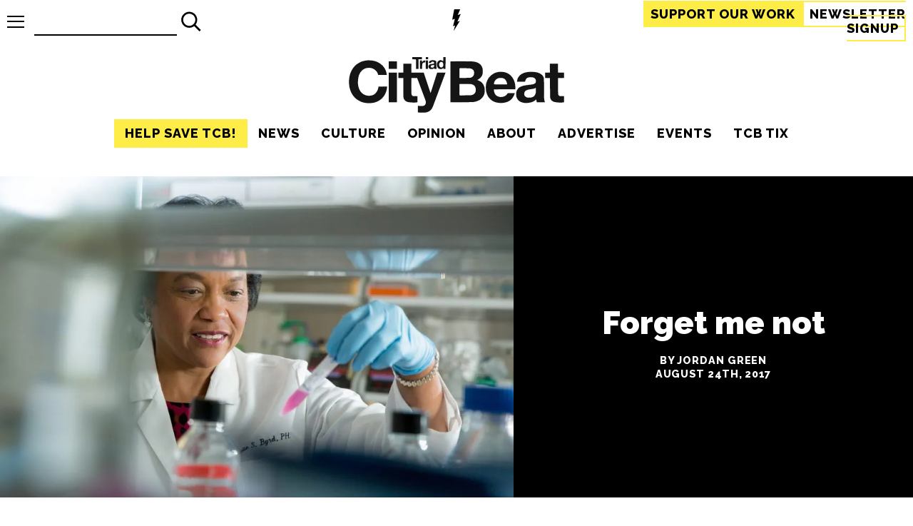

--- FILE ---
content_type: text/html; charset=UTF-8
request_url: https://triad-city-beat.com/forget-me-not/
body_size: 97860
content:
<!DOCTYPE html>
<html lang="en">
<head>
    <meta charset="utf8">
    <meta name="viewport" content="width=device-width, initial-scale=1">
    <title>Triad City Beat | Forget me not</title>    <link rel="canonical" href="https://triad-city-beat.com/forget-me-not/"><meta name="description" content="The community room looks like the interior of any well-appointed modern house from Starmount to Summerfield, with ocean-blue walls, mahogany-style tables matched with high-backed&hellip;">
<meta property="og:type" content="article" />
<meta property="og:title" content="Forget me not" />
<meta property="og:description" content="The community room looks like the interior of any well-appointed modern house from Starmount to Summerfield, with ocean-blue walls, mahogany-style tables matched with high-backed&hellip;" />
<meta property="og:image" content="https://triad-city-beat.com/wp-content/uploads/2025/12/2694287aa13bb6ace22a7ebe8da4dd4d-1200x0-c-default.jpg" />
<meta property="og:url" content="https://triad-city-beat.com/forget-me-not/" />
<meta property="og:site_name" content="Triad City Beat" />
<meta name="twitter:title" content="Forget me not">
<meta name="twitter:description" content="The community room looks like the interior of any well-appointed modern house from Starmount to Summerfield, with ocean-blue walls, mahogany-style tables matched with high-backed&hellip;">
<meta name="twitter:image" content="https://triad-city-beat.com/wp-content/uploads/2025/12/2694287aa13bb6ace22a7ebe8da4dd4d-1200x0-c-default.jpg">
<meta name="twitter:site" content="@Triad_City_Beat">
<meta name="twitter:creator" content="@Triad_City_Beat">
<script type="574d585c12a81bf0de977573-text/javascript">(function(p,i,c,o){var n=new Event("pico-init");i[p]=i[p]||function(){(i[p].queue=i[p].queue||[]).push(arguments)},i.document.addEventListener("pico-init",function(e){var t=i.Pico.getInstance(e,{publisherId:o,picoInit:n},i);t.handleQueueItems(i[p].queue),i[p]=function(){return t.handleQueueItems([arguments])}},!1);var e=i.document.createElement("script"),t=i.document.getElementsByTagName("script")[0];e.async=1,e.src=c,e.onload=function(e){return i.Pico.getInstance(e,{publisherId:o,picoInit:n},i)},t.parentNode.insertBefore(e,t)})("pico",window,"https://gadget.pico.tools/wrapper.min.js","51182fd1-3dbf-44de-baeb-b16e1272a414");</script>
<script type="574d585c12a81bf0de977573-text/javascript">(function() { var d = document, fr = d.createElement('script'); fr.type = 'text/javascript'; fr.async = true; fr.src = 'https://static.fundrazr.com/widgets/loader.js'; var s = d.getElementsByTagName('script')[0]; s.parentNode.insertBefore(fr, s);})();</script>    <link rel="apple-touch-icon" sizes="180x180" href="/apple-touch-icon.png">
    <link rel="icon" type="image/png" sizes="32x32" href="/favicon-32x32.png">
    <link rel="icon" type="image/png" sizes="16x16" href="/favicon-16x16.png">
    <link rel="manifest" href="/site.webmanifest">
    <link rel="mask-icon" href="/safari-pinned-tab.svg" color="#191716">
    <meta name="msapplication-TileColor" content="#b91d47">
    <meta name="theme-color" content="#f7f7f7">
    <style>:root{--accent-yellow:#ffed47;--accent-news:#180661;--accent-culture:#1CE6A9;--accent-opinion:#ED1A59;--accent-citybeat:#475B5A;--text-black:#000000;--white:#fff;--white-darker:#f2f2f2;--white-darkest:#e6e6e6;--text-lighter:#1a1a1a;--header-family:'Raleway','Arial',sans-serif;--body-family:'Bitter','Georgia',serif;--meta-family:'Raleway','Arial',sans-serif;--article-title-family:'Raleway','Arial','serif'}.news{background:var(--accent-news)}.culture{background:var(--accent-culture)}.opinion{background:var(--accent-opinion)}.citybeat{background:var(--accent-citybeat)}html{background:var(--white);color:var(--text-black);font-size:18px}a{text-decoration:none;color:var(--text-black);box-sizing:border-box}a:focus-visible{text-decoration:underline}.feature a.link-wrap:focus-visible{border:2px solid var(--white)}a.link-wrap{box-sizing:border-box;position:absolute;top:0;left:0;width:100%;height:100%;z-index:2}a.link-wrap:focus{border:2px solid var(--text-black)}picture{line-height:0;display:block}div.image-wrap{position:relative;padding-bottom:60%;height:0;display:block;margin:0 auto;width:100%}div.image-wrap img,div.image-wrap picture{position:absolute;width:100%;height:100%;top:0;left:0}div.image-wrap img{object-fit:cover}img.responsive{max-width:100%;height:auto}address a,time{color:var(--text-black)}.news address a,.news time{color:var(--accent-culture)}.culture address a,.culture time{color:var(--accent-opinion)}.opinion address a,.opinion time{color:var(--accent-news)}.citybeat address a,.citybeat time{color:#fff}.inverted{background:var(--text-black);color:var(--white-darker)}.top-bar{width:100%;box-sizing:border-box;position:sticky;top:0;z-index:20;display:flex;justify-content:space-between;padding:10px;background:var(--white);align-items:center;height:60px}.top-bar .tb-item{flex:0 0 36%}.top-bar .tb-item:first-of-type{display:flex;flex-direction:row-reverse;justify-content:flex-end;align-items:center}.top-bar .tb-item:last-of-type{text-align:right;min-width:400px}@media (max-width:960px){.top-bar .tb-item:last-of-type{min-width:0}}.top-bar .tb-item:nth-of-type(2){flex-basis:10%;text-align:center}.top-bar .tb-item:nth-of-type(2) a{display:inline-block}.top-bar .tb-item:nth-of-type(2) a svg{height:30px}.top-bar .tb-item:nth-of-type(2) a svg path.cls-1{fill:var(--text-black)}.top-bar a.menu-toggle{display:block;position:relative;height:17px;width:24px}.top-bar a.menu-toggle span.bars{transition:.2s all;position:absolute;height:2px;width:24px;background:var(--text-black);top:calc(50% - 1px)}.top-bar a.menu-toggle span.bars.top{top:0}.top-bar a.menu-toggle span.bars.bottom{top:initial;bottom:0}.top-bar a.menu-toggle+.menu-overlay{position:absolute;left:-100vw;top:53px;transition:.24s all;max-width:450px}.top-bar a.menu-toggle.open span.bars{transform:translateX(10px);opacity:0}.top-bar a.menu-toggle.open span.bars.top{opacity:1;transform:rotate(45deg) translateY(10px);width:34px}.top-bar a.menu-toggle.open span.bars.bottom{opacity:1;transform:rotate(-45deg) translateY(-10px);width:34px}.top-bar a.menu-toggle.open+.menu-overlay{left:7px;background:var(--accent-yellow)}.top-bar a.menu-toggle:focus-visible span.bars{background:var(--accent-yellow)}.top-bar a.cta{border:2px solid var(--accent-yellow);font-family:var(--header-family);text-transform:uppercase;font-weight:700;letter-spacing:1px;font-size:1em;padding:6px 8px;box-sizing:border-box;transition:.1s all}.top-bar a.cta:hover{text-decoration:underline}.top-bar a.cta.subscribe{background:var(--accent-yellow);color:var(--text-black)}@media (max-width:960px){.top-bar a.cta.firstam{display:none}}body.logged_in .top-bar{top:32px}header{max-width:1366px;margin:0 auto;display:flex;flex-direction:column;align-items:center;justify-content:space-between}div.logo{text-align:center}div.logo a{height:100%;display:block}div.logo a svg{max-width:100%}nav{font-family:var(--header-family);font-weight:900}@media (max-width:960px){nav.primary-nav{display:none}}nav.side-nav ul.nav-main{margin:0;flex-direction:column}nav.side-nav ul.nav-main li{text-align:left;opacity:1;padding:10 15px;font-size:2em}nav.side-nav ul.nav-main li a:hover{border-bottom:2px solid var(--text-black)}nav.side-nav ul.nav-main li:last-of-type a{padding-right:0}nav ul.nav-main{display:flex;list-style-type:none;padding:0;margin:5px 0 20px 0;font-family:var(--header-family);text-transform:uppercase;font-weight:700;letter-spacing:1px;font-size:1em}nav ul.nav-main li{text-align:center;opacity:1;padding:10px 15px}nav ul.nav-main li a.current{border-bottom:2px solid var(--text-black)}nav ul.nav-main li a:hover{border-bottom:2px solid var(--accent-yellow)}nav ul.nav-main li:last-of-type a{padding-right:0}.wp-block-image{display:block;margin:0}.wp-block-image figcaption{font-style:italic;text-align:center}.wp-block-image img{height:auto;max-width:100%;object-fit:cover}.wp-block-image figure{margin:0 auto}.wp-block-image figure.aligncenter{margin:0 auto}.wp-block-image figure.aligncenter img{display:block;margin:0 auto}article>div.wp-block-image{margin:0}figure.wp-block-image img{display:block;margin:0 auto}.wp-block-media-text__media img{height:auto}p.has-drop-cap{margin-top:0}p.has-drop-cap:not(:focus):first-letter{float:left;font-size:7em;line-height:.6;margin:.15em .1em 0 0;text-transform:uppercase;font-style:normal;font-weight:900;font-family:var(--header-family)}.tool-pagination{display:flex;margin-bottom:40px;font-family:var(--header-family);text-transform:uppercase;font-weight:700;letter-spacing:2px;font-size:1.2em;height:40px;justify-content:space-evenly}.tool-pagination ul{list-style-type:none;display:flex;padding:0;margin:0}.tool-pagination ul li{padding-left:7px;padding-right:7px}.tool-pagination ul li span.current{border-bottom:4px solid var(--accent-yellow)}.tool-pagination a:hover{border-bottom:4px solid var(--accent-yellow)}.search-form{padding:10px;display:flex}.search-form button,.search-form input{font-family:var(--header-family);text-transform:uppercase;font-weight:700;letter-spacing:1px;font-size:26px;border-radius:0;padding:0;border:0}.search-form input{box-sizing:border-box;background:0 0;border-bottom:2px solid var(--text-black);padding:4px;width:200px}.search-form input:focus-visible{outline:2px solid var(--accent-yellow);border-bottom:2px solid var(--text-black)}.search-form button{padding:4px;cursor:pointer;background:0 0;width:40px;height:40px}.search-form button svg{width:100%;height:100%}.search-form button:hover{background-color:var(--accent-yellow)}.search-form.top-bar-search{padding:0;margin-left:14px}@media (max-width:960px){.search-form.top-bar-search{display:none}}div.wp-block-cover__inner-container{position:relative;font-family:var(--meta-family);font-weight:900}div.wp-block-cover__inner-container p.has-huge-font-size,div.wp-block-cover__inner-container p.has-large-font-size{padding-top:40px;opacity:0;transition:.6s all}div.wp-block-cover__inner-container.scrolled-in{transition:.6s text-shadow}div.wp-block-cover__inner-container.scrolled-in p.has-huge-font-size,div.wp-block-cover__inner-container.scrolled-in p.has-large-font-size{padding-top:0;opacity:1}@media (max-width:960px){.m-hidden{display:none}}iframe.youtube-player{display:block;margin:0 auto}figcaption a{color:var(--accent-yellow)}article figure>picture{width:100%}article .wp-block-embed.is-type-video .wp-block-embed__wrapper{height:0;padding-bottom:56.25%;overflow:visible}article .wp-block-embed.is-type-video .wp-block-embed__wrapper iframe{position:absolute}article .wp-block-embed iframe{display:block;margin:0 auto;width:100%;height:100%}.full-width{width:100vw;position:relative;left:50%;right:50%;margin-left:-50vw;margin-right:-50vw}.twitter-tweet{justify-content:center;margin:0 auto}</style>
    <script src="/cdn-cgi/scripts/7d0fa10a/cloudflare-static/rocket-loader.min.js" data-cf-settings="574d585c12a81bf0de977573-|49"></script><link rel="preload" href="/wp-content/themes/triad-city-beat-old/css/site.css?v=1.0.0" as="style" onload="this.onload=null;this.rel='stylesheet'">
    <noscript><link rel="stylesheet" href="/wp-content/themes/triad-city-beat-old/css/site.css?v=1.0.0"></noscript>
    <script src="/cdn-cgi/scripts/7d0fa10a/cloudflare-static/rocket-loader.min.js" data-cf-settings="574d585c12a81bf0de977573-|49"></script><link rel="preload" href="https://fonts.googleapis.com/css2?family=Bitter:wght@500;700&family=Raleway:wght@400;800;900&display=swap" as="style" onload="this.onload=null;this.rel='stylesheet'">
    <noscript><link rel="stylesheet" href="https://fonts.googleapis.com/css2?family=Bitter:wght@500;700&family=Raleway:wght@400;800;900&display=swap"></noscript>
    <meta name='robots' content='max-image-preview:large' />
<!-- Jetpack Site Verification Tags -->
<meta name="google-site-verification" content="ipIGUsztUDNZupAHRYqXwnVBhaexnGV6OsyGDWgONlU" />
<meta name="facebook-domain-verification" content="2217032701672369" />
<!-- Google tag (gtag.js) consent mode dataLayer added by Site Kit -->
<script type="574d585c12a81bf0de977573-text/javascript" id="google_gtagjs-js-consent-mode-data-layer">
/* <![CDATA[ */
window.dataLayer = window.dataLayer || [];function gtag(){dataLayer.push(arguments);}
gtag('consent', 'default', {"ad_personalization":"denied","ad_storage":"denied","ad_user_data":"denied","analytics_storage":"denied","functionality_storage":"denied","security_storage":"denied","personalization_storage":"denied","region":["AT","BE","BG","CH","CY","CZ","DE","DK","EE","ES","FI","FR","GB","GR","HR","HU","IE","IS","IT","LI","LT","LU","LV","MT","NL","NO","PL","PT","RO","SE","SI","SK"],"wait_for_update":500});
window._googlesitekitConsentCategoryMap = {"statistics":["analytics_storage"],"marketing":["ad_storage","ad_user_data","ad_personalization"],"functional":["functionality_storage","security_storage"],"preferences":["personalization_storage"]};
window._googlesitekitConsents = {"ad_personalization":"denied","ad_storage":"denied","ad_user_data":"denied","analytics_storage":"denied","functionality_storage":"denied","security_storage":"denied","personalization_storage":"denied","region":["AT","BE","BG","CH","CY","CZ","DE","DK","EE","ES","FI","FR","GB","GR","HR","HU","IE","IS","IT","LI","LT","LU","LV","MT","NL","NO","PL","PT","RO","SE","SI","SK"],"wait_for_update":500};
/* ]]> */
</script>
<!-- End Google tag (gtag.js) consent mode dataLayer added by Site Kit -->
<link rel='dns-prefetch' href='//www.googletagmanager.com' />
<link rel='dns-prefetch' href='//stats.wp.com' />
<link rel='dns-prefetch' href='//v0.wordpress.com' />
<link rel='preconnect' href='//c0.wp.com' />
<link rel='preconnect' href='//i0.wp.com' />
<link rel="alternate" type="application/rss+xml" title="Triad City Beat &raquo; Forget me not Comments Feed" href="https://triad-city-beat.com/forget-me-not/feed/" />
<link rel="alternate" title="oEmbed (JSON)" type="application/json+oembed" href="https://triad-city-beat.com/wp-json/oembed/1.0/embed?url=https%3A%2F%2Ftriad-city-beat.com%2Fforget-me-not%2F" />
<link rel="alternate" title="oEmbed (XML)" type="text/xml+oembed" href="https://triad-city-beat.com/wp-json/oembed/1.0/embed?url=https%3A%2F%2Ftriad-city-beat.com%2Fforget-me-not%2F&#038;format=xml" />
<!-- triad-city-beat.com is managing ads with Advanced Ads 2.0.14 – https://wpadvancedads.com/ --><script id="tcb-ready" type="574d585c12a81bf0de977573-text/javascript">
			window.advanced_ads_ready=function(e,a){a=a||"complete";var d=function(e){return"interactive"===a?"loading"!==e:"complete"===e};d(document.readyState)?e():document.addEventListener("readystatechange",(function(a){d(a.target.readyState)&&e()}),{once:"interactive"===a})},window.advanced_ads_ready_queue=window.advanced_ads_ready_queue||[];		</script>
		<style id='wp-img-auto-sizes-contain-inline-css' type='text/css'>
img:is([sizes=auto i],[sizes^="auto," i]){contain-intrinsic-size:3000px 1500px}
/*# sourceURL=wp-img-auto-sizes-contain-inline-css */
</style>
<style id='wp-emoji-styles-inline-css' type='text/css'>

	img.wp-smiley, img.emoji {
		display: inline !important;
		border: none !important;
		box-shadow: none !important;
		height: 1em !important;
		width: 1em !important;
		margin: 0 0.07em !important;
		vertical-align: -0.1em !important;
		background: none !important;
		padding: 0 !important;
	}
/*# sourceURL=wp-emoji-styles-inline-css */
</style>
<style id='wp-block-library-inline-css' type='text/css'>
:root{--wp-block-synced-color:#7a00df;--wp-block-synced-color--rgb:122,0,223;--wp-bound-block-color:var(--wp-block-synced-color);--wp-editor-canvas-background:#ddd;--wp-admin-theme-color:#007cba;--wp-admin-theme-color--rgb:0,124,186;--wp-admin-theme-color-darker-10:#006ba1;--wp-admin-theme-color-darker-10--rgb:0,107,160.5;--wp-admin-theme-color-darker-20:#005a87;--wp-admin-theme-color-darker-20--rgb:0,90,135;--wp-admin-border-width-focus:2px}@media (min-resolution:192dpi){:root{--wp-admin-border-width-focus:1.5px}}.wp-element-button{cursor:pointer}:root .has-very-light-gray-background-color{background-color:#eee}:root .has-very-dark-gray-background-color{background-color:#313131}:root .has-very-light-gray-color{color:#eee}:root .has-very-dark-gray-color{color:#313131}:root .has-vivid-green-cyan-to-vivid-cyan-blue-gradient-background{background:linear-gradient(135deg,#00d084,#0693e3)}:root .has-purple-crush-gradient-background{background:linear-gradient(135deg,#34e2e4,#4721fb 50%,#ab1dfe)}:root .has-hazy-dawn-gradient-background{background:linear-gradient(135deg,#faaca8,#dad0ec)}:root .has-subdued-olive-gradient-background{background:linear-gradient(135deg,#fafae1,#67a671)}:root .has-atomic-cream-gradient-background{background:linear-gradient(135deg,#fdd79a,#004a59)}:root .has-nightshade-gradient-background{background:linear-gradient(135deg,#330968,#31cdcf)}:root .has-midnight-gradient-background{background:linear-gradient(135deg,#020381,#2874fc)}:root{--wp--preset--font-size--normal:16px;--wp--preset--font-size--huge:42px}.has-regular-font-size{font-size:1em}.has-larger-font-size{font-size:2.625em}.has-normal-font-size{font-size:var(--wp--preset--font-size--normal)}.has-huge-font-size{font-size:var(--wp--preset--font-size--huge)}.has-text-align-center{text-align:center}.has-text-align-left{text-align:left}.has-text-align-right{text-align:right}.has-fit-text{white-space:nowrap!important}#end-resizable-editor-section{display:none}.aligncenter{clear:both}.items-justified-left{justify-content:flex-start}.items-justified-center{justify-content:center}.items-justified-right{justify-content:flex-end}.items-justified-space-between{justify-content:space-between}.screen-reader-text{border:0;clip-path:inset(50%);height:1px;margin:-1px;overflow:hidden;padding:0;position:absolute;width:1px;word-wrap:normal!important}.screen-reader-text:focus{background-color:#ddd;clip-path:none;color:#444;display:block;font-size:1em;height:auto;left:5px;line-height:normal;padding:15px 23px 14px;text-decoration:none;top:5px;width:auto;z-index:100000}html :where(.has-border-color){border-style:solid}html :where([style*=border-top-color]){border-top-style:solid}html :where([style*=border-right-color]){border-right-style:solid}html :where([style*=border-bottom-color]){border-bottom-style:solid}html :where([style*=border-left-color]){border-left-style:solid}html :where([style*=border-width]){border-style:solid}html :where([style*=border-top-width]){border-top-style:solid}html :where([style*=border-right-width]){border-right-style:solid}html :where([style*=border-bottom-width]){border-bottom-style:solid}html :where([style*=border-left-width]){border-left-style:solid}html :where(img[class*=wp-image-]){height:auto;max-width:100%}:where(figure){margin:0 0 1em}html :where(.is-position-sticky){--wp-admin--admin-bar--position-offset:var(--wp-admin--admin-bar--height,0px)}@media screen and (max-width:600px){html :where(.is-position-sticky){--wp-admin--admin-bar--position-offset:0px}}

/*# sourceURL=wp-block-library-inline-css */
</style><style id='global-styles-inline-css' type='text/css'>
:root{--wp--preset--aspect-ratio--square: 1;--wp--preset--aspect-ratio--4-3: 4/3;--wp--preset--aspect-ratio--3-4: 3/4;--wp--preset--aspect-ratio--3-2: 3/2;--wp--preset--aspect-ratio--2-3: 2/3;--wp--preset--aspect-ratio--16-9: 16/9;--wp--preset--aspect-ratio--9-16: 9/16;--wp--preset--color--black: #000000;--wp--preset--color--cyan-bluish-gray: #abb8c3;--wp--preset--color--white: #ffffff;--wp--preset--color--pale-pink: #f78da7;--wp--preset--color--vivid-red: #cf2e2e;--wp--preset--color--luminous-vivid-orange: #ff6900;--wp--preset--color--luminous-vivid-amber: #fcb900;--wp--preset--color--light-green-cyan: #7bdcb5;--wp--preset--color--vivid-green-cyan: #00d084;--wp--preset--color--pale-cyan-blue: #8ed1fc;--wp--preset--color--vivid-cyan-blue: #0693e3;--wp--preset--color--vivid-purple: #9b51e0;--wp--preset--gradient--vivid-cyan-blue-to-vivid-purple: linear-gradient(135deg,rgb(6,147,227) 0%,rgb(155,81,224) 100%);--wp--preset--gradient--light-green-cyan-to-vivid-green-cyan: linear-gradient(135deg,rgb(122,220,180) 0%,rgb(0,208,130) 100%);--wp--preset--gradient--luminous-vivid-amber-to-luminous-vivid-orange: linear-gradient(135deg,rgb(252,185,0) 0%,rgb(255,105,0) 100%);--wp--preset--gradient--luminous-vivid-orange-to-vivid-red: linear-gradient(135deg,rgb(255,105,0) 0%,rgb(207,46,46) 100%);--wp--preset--gradient--very-light-gray-to-cyan-bluish-gray: linear-gradient(135deg,rgb(238,238,238) 0%,rgb(169,184,195) 100%);--wp--preset--gradient--cool-to-warm-spectrum: linear-gradient(135deg,rgb(74,234,220) 0%,rgb(151,120,209) 20%,rgb(207,42,186) 40%,rgb(238,44,130) 60%,rgb(251,105,98) 80%,rgb(254,248,76) 100%);--wp--preset--gradient--blush-light-purple: linear-gradient(135deg,rgb(255,206,236) 0%,rgb(152,150,240) 100%);--wp--preset--gradient--blush-bordeaux: linear-gradient(135deg,rgb(254,205,165) 0%,rgb(254,45,45) 50%,rgb(107,0,62) 100%);--wp--preset--gradient--luminous-dusk: linear-gradient(135deg,rgb(255,203,112) 0%,rgb(199,81,192) 50%,rgb(65,88,208) 100%);--wp--preset--gradient--pale-ocean: linear-gradient(135deg,rgb(255,245,203) 0%,rgb(182,227,212) 50%,rgb(51,167,181) 100%);--wp--preset--gradient--electric-grass: linear-gradient(135deg,rgb(202,248,128) 0%,rgb(113,206,126) 100%);--wp--preset--gradient--midnight: linear-gradient(135deg,rgb(2,3,129) 0%,rgb(40,116,252) 100%);--wp--preset--font-size--small: 13px;--wp--preset--font-size--medium: 20px;--wp--preset--font-size--large: 36px;--wp--preset--font-size--x-large: 42px;--wp--preset--spacing--20: 0.44rem;--wp--preset--spacing--30: 0.67rem;--wp--preset--spacing--40: 1rem;--wp--preset--spacing--50: 1.5rem;--wp--preset--spacing--60: 2.25rem;--wp--preset--spacing--70: 3.38rem;--wp--preset--spacing--80: 5.06rem;--wp--preset--shadow--natural: 6px 6px 9px rgba(0, 0, 0, 0.2);--wp--preset--shadow--deep: 12px 12px 50px rgba(0, 0, 0, 0.4);--wp--preset--shadow--sharp: 6px 6px 0px rgba(0, 0, 0, 0.2);--wp--preset--shadow--outlined: 6px 6px 0px -3px rgb(255, 255, 255), 6px 6px rgb(0, 0, 0);--wp--preset--shadow--crisp: 6px 6px 0px rgb(0, 0, 0);}:where(.is-layout-flex){gap: 0.5em;}:where(.is-layout-grid){gap: 0.5em;}body .is-layout-flex{display: flex;}.is-layout-flex{flex-wrap: wrap;align-items: center;}.is-layout-flex > :is(*, div){margin: 0;}body .is-layout-grid{display: grid;}.is-layout-grid > :is(*, div){margin: 0;}:where(.wp-block-columns.is-layout-flex){gap: 2em;}:where(.wp-block-columns.is-layout-grid){gap: 2em;}:where(.wp-block-post-template.is-layout-flex){gap: 1.25em;}:where(.wp-block-post-template.is-layout-grid){gap: 1.25em;}.has-black-color{color: var(--wp--preset--color--black) !important;}.has-cyan-bluish-gray-color{color: var(--wp--preset--color--cyan-bluish-gray) !important;}.has-white-color{color: var(--wp--preset--color--white) !important;}.has-pale-pink-color{color: var(--wp--preset--color--pale-pink) !important;}.has-vivid-red-color{color: var(--wp--preset--color--vivid-red) !important;}.has-luminous-vivid-orange-color{color: var(--wp--preset--color--luminous-vivid-orange) !important;}.has-luminous-vivid-amber-color{color: var(--wp--preset--color--luminous-vivid-amber) !important;}.has-light-green-cyan-color{color: var(--wp--preset--color--light-green-cyan) !important;}.has-vivid-green-cyan-color{color: var(--wp--preset--color--vivid-green-cyan) !important;}.has-pale-cyan-blue-color{color: var(--wp--preset--color--pale-cyan-blue) !important;}.has-vivid-cyan-blue-color{color: var(--wp--preset--color--vivid-cyan-blue) !important;}.has-vivid-purple-color{color: var(--wp--preset--color--vivid-purple) !important;}.has-black-background-color{background-color: var(--wp--preset--color--black) !important;}.has-cyan-bluish-gray-background-color{background-color: var(--wp--preset--color--cyan-bluish-gray) !important;}.has-white-background-color{background-color: var(--wp--preset--color--white) !important;}.has-pale-pink-background-color{background-color: var(--wp--preset--color--pale-pink) !important;}.has-vivid-red-background-color{background-color: var(--wp--preset--color--vivid-red) !important;}.has-luminous-vivid-orange-background-color{background-color: var(--wp--preset--color--luminous-vivid-orange) !important;}.has-luminous-vivid-amber-background-color{background-color: var(--wp--preset--color--luminous-vivid-amber) !important;}.has-light-green-cyan-background-color{background-color: var(--wp--preset--color--light-green-cyan) !important;}.has-vivid-green-cyan-background-color{background-color: var(--wp--preset--color--vivid-green-cyan) !important;}.has-pale-cyan-blue-background-color{background-color: var(--wp--preset--color--pale-cyan-blue) !important;}.has-vivid-cyan-blue-background-color{background-color: var(--wp--preset--color--vivid-cyan-blue) !important;}.has-vivid-purple-background-color{background-color: var(--wp--preset--color--vivid-purple) !important;}.has-black-border-color{border-color: var(--wp--preset--color--black) !important;}.has-cyan-bluish-gray-border-color{border-color: var(--wp--preset--color--cyan-bluish-gray) !important;}.has-white-border-color{border-color: var(--wp--preset--color--white) !important;}.has-pale-pink-border-color{border-color: var(--wp--preset--color--pale-pink) !important;}.has-vivid-red-border-color{border-color: var(--wp--preset--color--vivid-red) !important;}.has-luminous-vivid-orange-border-color{border-color: var(--wp--preset--color--luminous-vivid-orange) !important;}.has-luminous-vivid-amber-border-color{border-color: var(--wp--preset--color--luminous-vivid-amber) !important;}.has-light-green-cyan-border-color{border-color: var(--wp--preset--color--light-green-cyan) !important;}.has-vivid-green-cyan-border-color{border-color: var(--wp--preset--color--vivid-green-cyan) !important;}.has-pale-cyan-blue-border-color{border-color: var(--wp--preset--color--pale-cyan-blue) !important;}.has-vivid-cyan-blue-border-color{border-color: var(--wp--preset--color--vivid-cyan-blue) !important;}.has-vivid-purple-border-color{border-color: var(--wp--preset--color--vivid-purple) !important;}.has-vivid-cyan-blue-to-vivid-purple-gradient-background{background: var(--wp--preset--gradient--vivid-cyan-blue-to-vivid-purple) !important;}.has-light-green-cyan-to-vivid-green-cyan-gradient-background{background: var(--wp--preset--gradient--light-green-cyan-to-vivid-green-cyan) !important;}.has-luminous-vivid-amber-to-luminous-vivid-orange-gradient-background{background: var(--wp--preset--gradient--luminous-vivid-amber-to-luminous-vivid-orange) !important;}.has-luminous-vivid-orange-to-vivid-red-gradient-background{background: var(--wp--preset--gradient--luminous-vivid-orange-to-vivid-red) !important;}.has-very-light-gray-to-cyan-bluish-gray-gradient-background{background: var(--wp--preset--gradient--very-light-gray-to-cyan-bluish-gray) !important;}.has-cool-to-warm-spectrum-gradient-background{background: var(--wp--preset--gradient--cool-to-warm-spectrum) !important;}.has-blush-light-purple-gradient-background{background: var(--wp--preset--gradient--blush-light-purple) !important;}.has-blush-bordeaux-gradient-background{background: var(--wp--preset--gradient--blush-bordeaux) !important;}.has-luminous-dusk-gradient-background{background: var(--wp--preset--gradient--luminous-dusk) !important;}.has-pale-ocean-gradient-background{background: var(--wp--preset--gradient--pale-ocean) !important;}.has-electric-grass-gradient-background{background: var(--wp--preset--gradient--electric-grass) !important;}.has-midnight-gradient-background{background: var(--wp--preset--gradient--midnight) !important;}.has-small-font-size{font-size: var(--wp--preset--font-size--small) !important;}.has-medium-font-size{font-size: var(--wp--preset--font-size--medium) !important;}.has-large-font-size{font-size: var(--wp--preset--font-size--large) !important;}.has-x-large-font-size{font-size: var(--wp--preset--font-size--x-large) !important;}
/*# sourceURL=global-styles-inline-css */
</style>

<style id='classic-theme-styles-inline-css' type='text/css'>
/*! This file is auto-generated */
.wp-block-button__link{color:#fff;background-color:#32373c;border-radius:9999px;box-shadow:none;text-decoration:none;padding:calc(.667em + 2px) calc(1.333em + 2px);font-size:1.125em}.wp-block-file__button{background:#32373c;color:#fff;text-decoration:none}
/*# sourceURL=/wp-includes/css/classic-themes.min.css */
</style>
<link rel='stylesheet' id='widgetopts-styles-css' href='https://triad-city-beat.com/wp-content/plugins/widget-options/assets/css/widget-options.css?ver=4.1.3' type='text/css' media='all' />
<script type="574d585c12a81bf0de977573-text/javascript" defer src="https://c0.wp.com/c/6.9/wp-includes/js/jquery/jquery.min.js" id="jquery-core-js"></script>
<script type="574d585c12a81bf0de977573-text/javascript" defer src="https://c0.wp.com/c/6.9/wp-includes/js/jquery/jquery-migrate.min.js" id="jquery-migrate-js"></script>
<script type="574d585c12a81bf0de977573-text/javascript" id="advanced-ads-advanced-js-js-extra">
/* <![CDATA[ */
var advads_options = {"blog_id":"1","privacy":{"enabled":false,"state":"not_needed"}};
//# sourceURL=advanced-ads-advanced-js-js-extra
/* ]]> */
</script>
<script type="574d585c12a81bf0de977573-text/javascript" defer src="https://triad-city-beat.com/wp-content/uploads/851/922/public/assets/js/953.js?ver=2.0.14" id="advanced-ads-advanced-js-js"></script>
<script type="574d585c12a81bf0de977573-text/javascript" id="advanced_ads_pro/visitor_conditions-js-extra">
/* <![CDATA[ */
var advanced_ads_pro_visitor_conditions = {"referrer_cookie_name":"advanced_ads_pro_visitor_referrer","referrer_exdays":"365","page_impr_cookie_name":"advanced_ads_page_impressions","page_impr_exdays":"3650"};
//# sourceURL=advanced_ads_pro%2Fvisitor_conditions-js-extra
/* ]]> */
</script>
<script type="574d585c12a81bf0de977573-text/javascript" defer src="https://triad-city-beat.com/wp-content/uploads/851/239/855/464/738/62.js?ver=3.0.8" id="advanced_ads_pro/visitor_conditions-js"></script>

<!-- Google tag (gtag.js) snippet added by Site Kit -->
<!-- Google Analytics snippet added by Site Kit -->
<script type="574d585c12a81bf0de977573-text/javascript" src="https://www.googletagmanager.com/gtag/js?id=G-SKV7HE95W3" id="google_gtagjs-js" async></script>
<script type="574d585c12a81bf0de977573-text/javascript" id="google_gtagjs-js-after">
/* <![CDATA[ */
window.dataLayer = window.dataLayer || [];function gtag(){dataLayer.push(arguments);}
gtag("set","linker",{"domains":["triad-city-beat.com"]});
gtag("js", new Date());
gtag("set", "developer_id.dZTNiMT", true);
gtag("config", "G-SKV7HE95W3");
//# sourceURL=google_gtagjs-js-after
/* ]]> */
</script>
<link rel="https://api.w.org/" href="https://triad-city-beat.com/wp-json/" /><link rel="alternate" title="JSON" type="application/json" href="https://triad-city-beat.com/wp-json/wp/v2/posts/10566" /><link rel="EditURI" type="application/rsd+xml" title="RSD" href="https://triad-city-beat.com/xmlrpc.php?rsd" />
<meta name="generator" content="WordPress 6.9" />
<link rel="canonical" href="https://triad-city-beat.com/forget-me-not/" />
<link rel='shortlink' href='https://triad-city-beat.com/?p=10566' />
<meta name="generator" content="Site Kit by Google 1.167.0" /><script type="574d585c12a81bf0de977573-text/javascript">
  (function(c) {
    var script = document.createElement("script");
    script.src = "https://js.memberful.com/embed.js";
    script.onload = function() { Memberful.setup(c) };
    document.head.appendChild(script);
  })({
    site: ["https:\/\/triad-city-beat.memberful.com"]  });
</script>
	<style>img#wpstats{display:none}</style>
		<script type="574d585c12a81bf0de977573-text/javascript">advads_items = { conditions: {}, display_callbacks: {}, display_effect_callbacks: {}, hide_callbacks: {}, backgrounds: {}, effect_durations: {}, close_functions: {}, showed: [] };</script><style type="text/css" id="tcb-layer-custom-css"></style>
<!-- Google AdSense meta tags added by Site Kit -->
<meta name="google-adsense-platform-account" content="ca-host-pub-2644536267352236">
<meta name="google-adsense-platform-domain" content="sitekit.withgoogle.com">
<!-- End Google AdSense meta tags added by Site Kit -->
		<script type="574d585c12a81bf0de977573-text/javascript">
			var advadsCfpQueue = [];
			var advadsCfpAd = function( adID ) {
				if ( 'undefined' === typeof advadsProCfp ) {
					advadsCfpQueue.push( adID )
				} else {
					advadsProCfp.addElement( adID )
				}
			}
		</script>
		<meta name="description" content="The community room looks like the interior of any well-appointed modern house from Starmount to Summerfield, with ocean-blue walls, mahogany-style tables matched with high-backed chairs, a sleek metallic refrigerator and comfortable couches. There’s one key difference: The dining room, kitchen, living area and bathroom are collapsed into one large room with no dividers. Located on&hellip;" />

<!-- Google Tag Manager snippet added by Site Kit -->
<script type="574d585c12a81bf0de977573-text/javascript">
/* <![CDATA[ */

			( function( w, d, s, l, i ) {
				w[l] = w[l] || [];
				w[l].push( {'gtm.start': new Date().getTime(), event: 'gtm.js'} );
				var f = d.getElementsByTagName( s )[0],
					j = d.createElement( s ), dl = l != 'dataLayer' ? '&l=' + l : '';
				j.async = true;
				j.src = 'https://www.googletagmanager.com/gtm.js?id=' + i + dl;
				f.parentNode.insertBefore( j, f );
			} )( window, document, 'script', 'dataLayer', 'GTM-MMMX5Z' );
			
/* ]]> */
</script>

<!-- End Google Tag Manager snippet added by Site Kit -->
<link rel="icon" href="https://i0.wp.com/triad-city-beat.com/wp-content/uploads/2022/10/cropped-1543860878bolt_512x512_BLK.png?fit=32%2C32&#038;ssl=1" sizes="32x32" />
<link rel="icon" href="https://i0.wp.com/triad-city-beat.com/wp-content/uploads/2022/10/cropped-1543860878bolt_512x512_BLK.png?fit=192%2C192&#038;ssl=1" sizes="192x192" />
<link rel="apple-touch-icon" href="https://i0.wp.com/triad-city-beat.com/wp-content/uploads/2022/10/cropped-1543860878bolt_512x512_BLK.png?fit=180%2C180&#038;ssl=1" />
<meta name="msapplication-TileImage" content="https://i0.wp.com/triad-city-beat.com/wp-content/uploads/2022/10/cropped-1543860878bolt_512x512_BLK.png?fit=270%2C270&#038;ssl=1" />
		<style type="text/css" id="wp-custom-css">
			.wp-block-details {
  max-width: 800px;
  margin-left: auto;
	margin-right: auto;
	line-height: 2;
	padding:10px;
}

ul.wp-block-list li{
	line-height:2;
}		</style>
		
    <script data-cfasync="false" nonce="88278f20-7a58-4414-8472-b2969c8dc8af">try{(function(w,d){!function(j,k,l,m){if(j.zaraz)console.error("zaraz is loaded twice");else{j[l]=j[l]||{};j[l].executed=[];j.zaraz={deferred:[],listeners:[]};j.zaraz._v="5874";j.zaraz._n="88278f20-7a58-4414-8472-b2969c8dc8af";j.zaraz.q=[];j.zaraz._f=function(n){return async function(){var o=Array.prototype.slice.call(arguments);j.zaraz.q.push({m:n,a:o})}};for(const p of["track","set","debug"])j.zaraz[p]=j.zaraz._f(p);j.zaraz.init=()=>{var q=k.getElementsByTagName(m)[0],r=k.createElement(m),s=k.getElementsByTagName("title")[0];s&&(j[l].t=k.getElementsByTagName("title")[0].text);j[l].x=Math.random();j[l].w=j.screen.width;j[l].h=j.screen.height;j[l].j=j.innerHeight;j[l].e=j.innerWidth;j[l].l=j.location.href;j[l].r=k.referrer;j[l].k=j.screen.colorDepth;j[l].n=k.characterSet;j[l].o=(new Date).getTimezoneOffset();if(j.dataLayer)for(const t of Object.entries(Object.entries(dataLayer).reduce((u,v)=>({...u[1],...v[1]}),{})))zaraz.set(t[0],t[1],{scope:"page"});j[l].q=[];for(;j.zaraz.q.length;){const w=j.zaraz.q.shift();j[l].q.push(w)}r.defer=!0;for(const x of[localStorage,sessionStorage])Object.keys(x||{}).filter(z=>z.startsWith("_zaraz_")).forEach(y=>{try{j[l]["z_"+y.slice(7)]=JSON.parse(x.getItem(y))}catch{j[l]["z_"+y.slice(7)]=x.getItem(y)}});r.referrerPolicy="origin";r.src="/cdn-cgi/zaraz/s.js?z="+btoa(encodeURIComponent(JSON.stringify(j[l])));q.parentNode.insertBefore(r,q)};["complete","interactive"].includes(k.readyState)?zaraz.init():j.addEventListener("DOMContentLoaded",zaraz.init)}}(w,d,"zarazData","script");window.zaraz._p=async d$=>new Promise(ea=>{if(d$){d$.e&&d$.e.forEach(eb=>{try{const ec=d.querySelector("script[nonce]"),ed=ec?.nonce||ec?.getAttribute("nonce"),ee=d.createElement("script");ed&&(ee.nonce=ed);ee.innerHTML=eb;ee.onload=()=>{d.head.removeChild(ee)};d.head.appendChild(ee)}catch(ef){console.error(`Error executing script: ${eb}\n`,ef)}});Promise.allSettled((d$.f||[]).map(eg=>fetch(eg[0],eg[1])))}ea()});zaraz._p({"e":["(function(w,d){})(window,document)"]});})(window,document)}catch(e){throw fetch("/cdn-cgi/zaraz/t"),e;};</script></head>
    <body class=" ">
         <div class="top-bar">
    <div class="tb-item">
        <form class="search-form top-bar-search" action="/">
            <label class="screen-reader-text" for="s">Search for:</label>
            <input type="text" aria-label="Search field" value="" name="s" id="s">
            <button aria-label="Submit top search form" type="submit" id="searchsubmit"><svg viewbox="150 100 400 350"><g><path xmlns="http://www.w3.org/2000/svg" d="m316.4 386.4c31.328 0.03125 61.754-10.508 86.355-29.902l92.848 92.848 23.742-23.742-92.848-92.848c26.238-33.488 35.832-77.086 26.062-118.49-9.7656-41.406-37.828-76.125-76.266-94.355s-83.078-17.996-121.32 0.64062c-38.242 18.637-65.938 53.648-75.266 95.152-9.3281 41.508 0.72266 85.004 27.312 118.21 26.59 33.207 66.84 52.52 109.38 52.488zm0-246.4c28.219 0 55.285 11.211 75.238 31.164 19.953 19.953 31.164 47.016 31.164 75.234s-11.211 55.285-31.164 75.238-47.02 31.164-75.238 31.164-55.281-11.211-75.234-31.164c-19.953-19.953-31.164-47.02-31.164-75.238s11.211-55.281 31.164-75.234c19.953-19.953 47.016-31.164 75.234-31.164z"/></g></svg></button>
        </form>
        <a href="#menu-toggle" class="menu-toggle" aria-label="Open the menu">
            <span class="bars top" aria-hidden="true"></span>
            <span class="bars" aria-hidden="true"></span>
            <span class="bars bottom" aria-hidden="true"></span>
        </a>
                <div class="menu-overlay">
            <nav class="side-nav">
    <ul class="nav-main">
        <li class="nav-main-item" style="background:var(--accent-yellow);">
            <a class="nav-main-link" href="https://fundrazr.com/helpsavetcb?ref=cr_bDu2te">Help Save TCB!</a>
        </li>
                    <li class="nav-main-item  menu-item menu-item-type-taxonomy menu-item-object-category menu-item-1578">
                <a class="nav-main-link" href="https://triad-city-beat.com/category/news/">News</a>
                            </li>
                    <li class="nav-main-item  menu-item menu-item-type-taxonomy menu-item-object-category menu-item-1577">
                <a class="nav-main-link" href="https://triad-city-beat.com/category/culture/">Culture</a>
                            </li>
                    <li class="nav-main-item  menu-item menu-item-type-taxonomy menu-item-object-category menu-item-1579">
                <a class="nav-main-link" href="https://triad-city-beat.com/category/opinion/">Opinion</a>
                            </li>
                    <li class="nav-main-item  menu-item menu-item-type-post_type menu-item-object-page menu-item-1634">
                <a class="nav-main-link" href="https://triad-city-beat.com/about-us-and-staff-bios/">About <em>TCB</em></a>
                            </li>
                    <li class="nav-main-item  menu-item menu-item-type-post_type menu-item-object-page menu-item-28428">
                <a class="nav-main-link" href="https://triad-city-beat.com/advertise-with-tcb/">Advertise</a>
                            </li>
                    <li class="nav-main-item  menu-item menu-item-type-post_type menu-item-object-page menu-item-41011">
                <a class="nav-main-link" href="https://triad-city-beat.com/local-events/">EVENTS</a>
                            </li>
                    <li class="nav-main-item  menu-item menu-item-type-custom menu-item-object-custom menu-item-48947">
                <a class="nav-main-link" href="https://triad-city-beat.evvnt.events/">TCB Tix</a>
                            </li>
            </ul>
</nav>            <form class="search-form" action="/">
                <label class="screen-reader-text" for="s">Search for:</label>
                <input type="text" value="" name="s" aria-label="Search field" id="s-sidebar">
                <button aria-label="Submit search" type="submit" id="searchsubmit-sidebar"><svg viewbox="150 100 400 350"><g><path xmlns="http://www.w3.org/2000/svg" d="m316.4 386.4c31.328 0.03125 61.754-10.508 86.355-29.902l92.848 92.848 23.742-23.742-92.848-92.848c26.238-33.488 35.832-77.086 26.062-118.49-9.7656-41.406-37.828-76.125-76.266-94.355s-83.078-17.996-121.32 0.64062c-38.242 18.637-65.938 53.648-75.266 95.152-9.3281 41.508 0.72266 85.004 27.312 118.21 26.59 33.207 66.84 52.52 109.38 52.488zm0-246.4c28.219 0 55.285 11.211 75.238 31.164 19.953 19.953 31.164 47.016 31.164 75.234s-11.211 55.285-31.164 75.238-47.02 31.164-75.238 31.164-55.281-11.211-75.234-31.164c-19.953-19.953-31.164-47.02-31.164-75.238s11.211-55.281 31.164-75.234c19.953-19.953 47.016-31.164 75.234-31.164z"/></g></svg></button>
            </form>
        </div>
            </div>
    <div class="tb-item"><a href="/" aria-label="Lightning Bolt Home Link"><svg xmlns="http://www.w3.org/2000/svg" viewBox="0 0 561.49 1516.21"><defs><style>.cls-1{fill:#fff;}</style></defs><g id="Layer_2" data-name="Layer 2"><g id="Layer_1-2" data-name="Layer 1"><path class="cls-1" d="M97.93,1513.44C127.2,1393.22,156.48,1273,188,1143.51L54.15,1200.23,175.56,674.51,0,740C44.45,488.75,87.46,245.63,130.92,0h391.9C469.75,134.62,417.57,267,361.24,409.84L561.49,334,336.88,877.45l162.27-52.86L106.71,1516.21Z"/></g></g></svg></a></div>
    <div class="tb-item">
    <a class="cta subscribe" href="https://fundrazr.com/helpsavetcb?ref=cr_bDu2te">Support <span class="m-hidden">Our Work</span></a><a target="_blank" class="cta firstam" href="https://fundrazr.com/helpsavetcb?ref=cr_bDu2te">Newsletter Signup</a>
    </div>
</div>
<style>
#pBar {
    position:fixed;
        top:60px;
        height:4px;
    width:0;
    z-index:999;
    background:var(--accent-yellow);
    transition: 0.1s width;
}
</style>
<div id="pBar" class="covers"></div>
    <header style="margin-top:20px;">
            <div class="logo"><a href="/" aria-label="Home"><svg id="svg" version="1.1" xmlns="http://www.w3.org/2000/svg" xmlns:xlink="http://www.w3.org/1999/xlink" width="400" height="78" viewBox="0, 0, 400,103.4375">
<g id="svgg">
<path id="path0" d="M117.870 1.958 L 117.917 3.917 121.159 3.962 C 123.496 3.995,124.439 4.065,124.535 4.212 C 124.608 4.325,124.662 8.308,124.656 13.064 C 124.649 17.970,124.709 21.776,124.794 21.861 C 124.876 21.943,125.913 21.989,127.097 21.964 L 129.250 21.917 129.293 12.958 L 129.336 4.000 132.585 4.000 L 135.833 4.000 135.833 2.000 L 135.833 0.000 126.828 0.000 L 117.823 0.000 117.870 1.958 M142.833 2.000 L 142.833 4.000 145.000 4.000 L 147.167 4.000 147.167 2.000 L 147.167 0.000 145.000 0.000 L 142.833 0.000 142.833 2.000 M175.333 3.917 C 175.333 6.071,175.288 7.833,175.233 7.833 C 175.178 7.833,174.757 7.496,174.298 7.083 C 173.839 6.671,173.337 6.333,173.182 6.333 C 173.027 6.333,172.829 6.270,172.742 6.193 C 172.215 5.728,170.382 5.595,168.917 5.916 C 166.679 6.405,165.001 8.049,163.982 10.750 C 162.870 13.696,163.810 18.443,165.922 20.556 C 168.093 22.727,172.441 22.929,174.597 20.958 C 175.563 20.075,175.620 20.090,175.703 21.250 L 175.750 21.917 177.667 21.917 L 179.583 21.917 179.626 10.958 L 179.669 -0.000 177.501 -0.000 L 175.333 0.000 175.333 3.917 M153.917 5.857 C 150.654 6.495,148.500 8.254,148.500 10.281 L 148.500 10.833 150.563 10.833 L 152.625 10.833 152.729 10.311 C 153.262 7.646,158.500 7.977,158.500 10.676 C 158.500 11.942,157.809 12.356,155.167 12.670 C 154.296 12.774,153.312 12.928,152.981 13.013 C 152.649 13.097,152.179 13.167,151.937 13.167 C 151.694 13.167,151.365 13.233,151.206 13.315 C 151.047 13.397,150.564 13.632,150.133 13.837 C 147.608 15.041,147.037 18.881,149.078 20.922 C 150.813 22.658,155.205 22.807,157.607 21.212 C 158.560 20.580,158.833 20.605,158.833 21.325 C 158.833 21.946,159.019 22.000,161.153 22.000 C 163.286 22.000,163.177 22.075,162.901 20.786 C 162.742 20.049,162.677 18.215,162.673 14.428 C 162.665 7.562,162.617 7.441,159.417 6.153 C 158.581 5.817,155.085 5.628,153.917 5.857 M34.083 6.168 C 33.717 6.248,33.013 6.318,32.519 6.324 C 32.026 6.329,31.351 6.402,31.019 6.487 C 30.688 6.571,29.892 6.729,29.250 6.837 C 27.734 7.093,24.840 7.878,23.750 8.329 C 23.567 8.404,23.154 8.563,22.833 8.681 C 20.570 9.516,15.273 12.619,13.833 13.954 C 13.604 14.166,12.967 14.729,12.417 15.205 C 11.590 15.920,10.739 16.818,9.083 18.725 C 8.518 19.376,6.333 22.454,6.333 22.600 C 6.333 22.654,6.192 22.898,6.020 23.141 C 5.848 23.384,5.332 24.333,4.874 25.250 C 4.104 26.789,3.922 27.182,3.268 28.708 C 2.999 29.335,2.201 31.665,1.982 32.458 C 1.900 32.756,1.753 33.281,1.654 33.625 C 1.471 34.265,1.279 35.112,0.985 36.583 C -0.222 42.620,-0.216 49.560,1.001 55.667 C 1.101 56.171,1.225 56.865,1.276 57.209 C 1.327 57.554,1.436 57.877,1.518 57.928 C 1.600 57.978,1.667 58.171,1.667 58.355 C 1.667 58.716,2.708 62.069,3.097 62.958 C 3.227 63.256,3.455 63.781,3.604 64.125 C 4.170 65.434,5.422 67.919,5.542 67.972 C 5.610 68.003,5.667 68.094,5.667 68.175 C 5.667 68.404,8.253 72.284,8.661 72.667 C 8.710 72.712,9.200 73.275,9.750 73.916 C 10.988 75.359,11.141 75.512,12.584 76.750 C 13.225 77.300,13.787 77.799,13.833 77.858 C 14.385 78.574,20.513 82.125,22.417 82.832 C 22.600 82.900,22.938 83.035,23.167 83.131 C 29.943 85.994,41.258 86.381,48.917 84.010 C 54.755 82.203,60.417 78.451,63.667 74.234 C 64.507 73.144,64.991 72.470,65.571 71.584 C 66.294 70.479,67.928 67.338,68.391 66.167 C 68.553 65.754,68.757 65.286,68.843 65.127 C 68.929 64.968,69.000 64.723,69.000 64.583 C 69.000 64.443,69.069 64.199,69.153 64.039 C 69.652 63.093,70.691 58.418,70.909 56.139 C 70.959 55.620,71.045 55.075,71.102 54.929 C 71.194 54.688,70.465 54.667,63.157 54.707 L 55.111 54.750 54.992 55.167 C 54.927 55.396,54.782 56.108,54.671 56.750 C 54.454 58.000,54.215 58.907,53.980 59.373 C 53.899 59.532,53.833 59.777,53.833 59.917 C 53.833 60.057,53.767 60.301,53.686 60.461 C 53.605 60.620,53.463 60.938,53.371 61.167 C 51.319 66.267,47.344 70.064,42.917 71.156 C 32.920 73.620,23.827 69.484,19.660 60.577 C 18.355 57.788,17.842 56.134,17.336 53.083 C 17.229 52.442,17.073 51.510,16.988 51.014 C 16.237 46.630,17.201 37.300,18.822 33.250 C 18.895 33.067,19.027 32.729,19.114 32.500 C 21.143 27.184,25.899 22.387,30.500 21.018 C 30.912 20.895,31.438 20.734,31.667 20.660 C 34.374 19.784,39.024 19.689,41.833 20.451 C 42.337 20.588,42.920 20.739,43.127 20.787 C 43.335 20.834,43.546 20.939,43.596 21.020 C 43.646 21.101,43.792 21.167,43.922 21.167 C 44.363 21.167,45.975 21.998,47.447 22.984 C 50.647 25.128,53.144 28.440,53.993 31.667 C 54.101 32.079,54.243 32.604,54.307 32.833 L 54.425 33.250 62.474 33.293 C 70.092 33.334,70.519 33.321,70.432 33.043 C 70.382 32.882,70.263 32.196,70.168 31.519 C 69.961 30.048,69.384 27.532,69.160 27.127 C 69.072 26.968,69.000 26.702,69.000 26.536 C 69.000 26.369,68.940 26.162,68.867 26.075 C 68.794 25.988,68.633 25.617,68.509 25.250 C 66.189 18.383,59.393 11.673,51.667 8.620 C 49.300 7.685,47.399 7.154,44.583 6.643 C 41.927 6.161,35.450 5.867,34.083 6.168 M132.000 14.083 L 132.000 22.000 134.083 22.000 L 136.167 22.000 136.167 17.758 C 136.167 14.965,136.232 13.356,136.357 13.050 C 136.870 11.791,137.050 11.466,137.455 11.060 C 138.189 10.326,139.190 9.985,140.712 9.949 L 142.083 9.917 142.131 8.265 C 142.159 7.300,142.109 6.542,142.010 6.443 C 141.809 6.243,139.615 6.273,139.203 6.482 C 139.046 6.562,138.697 6.730,138.429 6.856 C 137.850 7.127,136.828 8.068,136.421 8.707 C 135.979 9.401,135.833 9.119,135.833 7.573 L 135.833 6.167 133.917 6.167 L 132.000 6.167 132.000 14.083 M142.912 6.370 C 142.867 6.487,142.849 10.033,142.873 14.250 L 142.917 21.917 145.000 21.917 L 147.083 21.917 147.083 14.083 L 147.083 6.250 145.038 6.203 C 143.495 6.168,142.973 6.209,142.912 6.370 M74.167 14.833 L 74.167 21.837 81.708 21.793 L 89.250 21.750 89.250 14.833 L 89.250 7.917 81.708 7.873 L 74.167 7.830 74.167 14.833 M188.833 45.836 L 188.833 83.846 209.708 83.785 C 224.858 83.740,230.835 83.670,231.500 83.528 C 232.004 83.420,232.867 83.249,233.417 83.148 C 233.967 83.046,234.642 82.901,234.917 82.826 C 235.192 82.751,235.754 82.601,236.167 82.492 C 236.579 82.384,237.067 82.233,237.250 82.156 C 237.433 82.079,237.958 81.896,238.417 81.748 C 239.409 81.429,242.726 79.833,242.806 79.637 C 242.836 79.562,242.926 79.500,243.006 79.500 C 243.767 79.500,247.415 76.188,248.824 74.217 C 249.943 72.653,251.252 70.096,251.581 68.833 C 251.640 68.604,251.762 68.154,251.850 67.833 C 252.858 64.178,252.666 58.086,251.428 54.417 C 249.668 49.197,245.729 45.144,240.667 43.341 C 240.346 43.227,239.933 43.072,239.750 42.998 C 239.567 42.924,239.277 42.818,239.106 42.763 C 238.688 42.628,238.989 42.264,239.906 41.798 C 244.083 39.674,248.333 34.423,248.333 31.386 C 248.333 31.185,248.397 30.980,248.475 30.932 C 248.997 30.609,248.997 22.224,248.475 21.901 C 248.397 21.853,248.333 21.597,248.333 21.331 C 248.333 21.066,248.268 20.677,248.188 20.466 C 248.108 20.256,247.950 19.783,247.837 19.417 C 247.284 17.622,245.781 15.163,244.351 13.715 C 241.789 11.119,237.637 9.220,232.917 8.486 C 229.745 7.992,228.443 7.960,208.958 7.894 L 188.833 7.826 188.833 45.836 M173.756 9.505 C 175.856 10.948,176.233 16.048,174.391 18.091 C 172.655 20.017,169.550 19.479,168.375 17.047 C 166.074 12.284,169.933 6.876,173.756 9.505 M101.127 20.542 L 101.083 28.750 96.542 28.794 L 92.000 28.839 92.000 33.833 L 92.000 38.828 96.542 38.872 L 101.083 38.917 101.180 56.917 C 101.288 76.894,101.204 75.476,102.428 77.966 C 103.303 79.747,106.332 82.667,107.304 82.667 C 107.377 82.667,107.733 82.808,108.094 82.980 C 110.863 84.301,123.022 84.958,126.708 83.985 L 127.333 83.820 127.333 78.141 L 127.333 72.461 126.208 72.585 C 123.651 72.865,119.309 72.699,119.070 72.311 C 119.021 72.232,118.848 72.167,118.687 72.167 C 118.229 72.167,117.092 71.096,116.798 70.389 C 116.169 68.873,116.148 68.291,116.200 53.417 L 116.250 38.917 121.560 38.917 L 126.870 38.917 127.093 39.500 C 127.216 39.821,127.587 40.833,127.917 41.750 C 128.248 42.667,128.599 43.604,128.698 43.833 C 128.996 44.524,129.105 44.813,130.080 47.500 C 130.596 48.921,131.085 50.233,131.167 50.417 C 131.249 50.600,131.739 51.913,132.256 53.333 C 132.772 54.754,133.256 56.067,133.332 56.250 C 133.619 56.951,134.508 59.318,135.084 60.917 C 135.415 61.833,135.749 62.733,135.826 62.917 C 135.904 63.100,136.132 63.700,136.333 64.250 C 136.535 64.800,136.760 65.400,136.835 65.583 C 136.909 65.767,137.245 66.667,137.581 67.583 C 137.917 68.500,138.271 69.438,138.368 69.667 C 138.606 70.227,138.761 70.638,139.000 71.333 C 139.110 71.654,139.261 72.067,139.335 72.250 C 139.410 72.433,139.745 73.333,140.081 74.250 C 140.417 75.167,140.754 76.067,140.829 76.250 C 140.905 76.433,141.056 76.846,141.167 77.167 C 141.277 77.487,141.429 77.900,141.505 78.083 C 143.397 82.664,143.558 84.607,142.275 87.410 C 140.775 90.686,138.158 91.422,130.691 90.669 C 129.650 90.564,128.694 90.518,128.566 90.567 C 128.373 90.641,128.333 91.673,128.333 96.641 L 128.333 102.625 128.875 102.742 C 130.990 103.199,139.213 103.390,141.583 103.037 C 143.287 102.784,145.368 102.345,146.083 102.089 C 151.063 100.306,154.057 97.145,156.311 91.292 C 156.390 91.085,156.536 90.729,156.635 90.500 C 156.734 90.271,157.085 89.333,157.416 88.417 C 158.152 86.372,158.644 85.050,158.872 84.500 C 159.259 83.565,159.327 83.384,159.574 82.623 C 159.824 81.850,160.702 79.462,161.012 78.708 C 161.333 77.930,161.477 77.557,161.802 76.667 C 162.680 74.256,163.371 72.386,163.496 72.083 C 163.571 71.900,163.723 71.487,163.833 71.167 C 163.944 70.846,164.095 70.433,164.171 70.250 C 164.246 70.067,164.583 69.167,164.919 68.250 C 165.255 67.333,165.591 66.433,165.665 66.250 C 165.740 66.067,165.965 65.467,166.167 64.917 C 166.368 64.367,166.596 63.767,166.674 63.583 C 166.751 63.400,167.085 62.500,167.416 61.583 C 168.274 59.201,168.800 57.792,169.128 57.000 C 169.222 56.771,169.376 56.358,169.470 56.083 C 169.698 55.413,170.824 52.346,171.015 51.875 C 171.380 50.974,171.478 50.717,171.667 50.167 C 171.777 49.846,171.928 49.433,172.002 49.250 C 172.076 49.067,172.412 48.167,172.748 47.250 C 173.084 46.333,173.428 45.415,173.513 45.208 C 173.835 44.424,173.972 44.068,174.137
43.583 C 174.359 42.932,175.490 39.847,175.665 39.417 C 175.740 39.233,175.965 38.633,176.167 38.083 C 176.368 37.533,176.596 36.933,176.674 36.750 C 176.751 36.567,177.085 35.667,177.416 34.750 C 178.078 32.912,178.619 31.451,178.850 30.875 C 178.932 30.669,179.066 30.331,179.146 30.125 C 179.226 29.919,179.375 29.544,179.476 29.292 L 179.660 28.833 171.946 28.833 C 163.909 28.833,163.833 28.840,163.833 29.536 C 163.833 29.702,163.765 29.968,163.682 30.127 C 163.550 30.379,163.085 31.823,161.632 36.500 C 161.446 37.096,161.229 37.714,161.147 37.873 C 161.066 38.032,161.000 38.277,161.000 38.417 C 161.000 38.557,160.934 38.801,160.854 38.961 C 160.773 39.120,160.630 39.512,160.535 39.833 C 159.992 41.674,158.806 45.292,158.665 45.539 C 158.574 45.699,158.500 45.981,158.500 46.167 C 158.500 46.352,158.431 46.635,158.348 46.794 C 158.264 46.953,157.923 47.983,157.589 49.083 C 157.256 50.183,156.912 51.214,156.825 51.373 C 156.738 51.532,156.667 51.777,156.667 51.917 C 156.667 52.057,156.599 52.301,156.517 52.461 C 156.435 52.620,156.201 53.313,155.997 54.000 C 155.794 54.688,155.571 55.400,155.503 55.583 C 155.435 55.767,155.262 56.292,155.118 56.750 C 152.415 65.389,151.914 66.816,151.669 66.566 C 151.588 66.484,150.461 63.192,149.165 59.250 C 147.869 55.308,146.739 51.953,146.654 51.794 C 146.569 51.635,146.500 51.358,146.500 51.179 C 146.500 51.000,146.425 50.807,146.333 50.750 C 146.242 50.693,146.167 50.500,146.167 50.321 C 146.167 50.142,146.094 49.865,146.004 49.706 C 145.915 49.547,145.499 48.329,145.080 47.000 C 144.661 45.671,144.247 44.453,144.159 44.294 C 144.072 44.135,144.000 43.852,144.000 43.667 C 144.000 43.481,143.926 43.199,143.836 43.039 C 143.746 42.880,143.180 41.250,142.579 39.417 C 141.978 37.583,141.422 35.933,141.344 35.750 C 141.267 35.567,140.726 33.954,140.143 32.167 L 139.083 28.917 127.625 28.874 L 116.167 28.831 116.167 20.582 L 116.167 12.333 108.668 12.333 L 101.170 12.333 101.127 20.542 M373.793 20.542 L 373.750 28.750 369.227 28.794 L 364.704 28.839 364.644 29.294 C 364.610 29.545,364.621 31.775,364.667 34.250 L 364.750 38.750 369.250 38.840 C 371.725 38.890,373.768 38.946,373.790 38.965 C 373.812 38.984,373.855 47.006,373.884 56.792 C 373.919 68.265,374.000 74.850,374.111 75.333 C 374.405 76.611,374.942 77.940,375.483 78.725 C 375.767 79.138,376.000 79.527,376.000 79.589 C 376.000 80.010,378.574 82.039,379.854 82.628 C 383.414 84.265,393.575 85.031,398.917 84.066 C 400.104 83.851,400.000 84.419,400.000 78.141 L 400.000 72.470 398.958 72.566 C 391.825 73.221,389.619 72.408,388.959 68.881 C 388.676 67.370,388.594 39.149,388.871 38.973 C 388.988 38.899,391.540 38.837,394.542 38.836 L 400.000 38.833 400.000 33.836 L 400.000 28.838 394.375 28.794 L 388.750 28.750 388.707 20.542 L 388.664 12.333 381.250 12.333 L 373.836 12.333 373.793 20.542 M158.466 15.758 C 158.559 18.239,157.263 19.665,154.917 19.665 C 153.125 19.665,152.167 18.891,152.167 17.444 C 152.167 15.931,152.963 15.385,155.868 14.907 C 156.811 14.752,157.696 14.562,157.833 14.485 C 158.305 14.220,158.417 14.445,158.466 15.758 M223.667 20.836 C 229.828 21.445,232.833 24.291,232.833 29.516 C 232.833 33.820,230.958 36.585,227.083 37.995 C 226.900 38.062,226.487 38.217,226.167 38.340 C 225.479 38.603,205.900 38.854,205.542 38.605 C 205.379 38.491,205.333 36.511,205.333 29.660 C 205.333 22.777,205.379 20.843,205.542 20.777 C 205.895 20.634,222.163 20.687,223.667 20.836 M279.917 27.514 C 279.000 27.589,277.800 27.732,277.250 27.832 C 276.700 27.931,275.968 28.056,275.624 28.107 C 275.280 28.159,274.956 28.269,274.906 28.351 C 274.855 28.433,274.598 28.500,274.333 28.500 C 274.069 28.500,273.807 28.575,273.750 28.667 C 273.693 28.758,273.508 28.833,273.338 28.833 C 272.967 28.833,270.640 29.798,269.250 30.528 C 262.366 34.144,257.658 40.112,255.536 47.917 C 255.116 49.459,254.979 50.187,254.747 52.083 C 254.288 55.841,254.494 60.538,255.276 64.167 C 255.424 64.854,255.581 65.624,255.625 65.877 C 255.669 66.130,255.771 66.378,255.853 66.429 C 255.934 66.479,256.000 66.698,256.000 66.917 C 256.000 67.135,256.075 67.360,256.167 67.417 C 256.258 67.473,256.333 67.654,256.333 67.818 C 256.333 67.981,256.437 68.333,256.563 68.599 C 256.689 68.866,257.041 69.646,257.345 70.333 C 257.649 71.021,258.034 71.782,258.199 72.026 C 258.365 72.269,258.500 72.516,258.500 72.575 C 258.500 73.275,262.174 77.688,264.001 79.181 C 264.384 79.494,264.859 79.889,265.057 80.058 C 266.599 81.378,270.781 83.350,273.833 84.197 C 279.106 85.659,286.996 85.560,292.250 83.965 C 293.714 83.520,296.344 82.437,297.000 82.008 C 297.229 81.859,297.701 81.589,298.049 81.410 C 299.669 80.574,301.757 78.705,303.744 76.311 C 304.835 74.997,306.952 71.088,307.673 69.054 C 307.863 68.520,308.089 67.953,308.175 67.794 C 308.624 66.971,308.809 66.993,301.810 67.040 C 295.481 67.082,295.281 67.093,295.105 67.417 C 292.218 72.719,285.684 75.289,279.016 73.747 C 274.098 72.609,271.205 69.641,270.006 64.500 C 269.690 63.144,269.489 60.298,269.692 60.053 C 269.844 59.870,273.362 59.831,289.547 59.835 C 300.365 59.837,309.262 59.794,309.317 59.739 C 309.764 59.294,309.337 52.250,308.686 49.333 C 308.305 47.629,308.187 47.186,307.754 45.833 C 307.302 44.420,307.185 44.118,306.519 42.627 C 306.325 42.192,306.167 41.796,306.167 41.746 C 306.167 41.696,305.705 40.889,305.141 39.953 C 303.254 36.820,301.523 34.777,299.167 32.903 C 297.619 31.672,297.014 31.275,294.792 30.030 C 294.145 29.668,291.389 28.626,290.333 28.344 C 289.921 28.234,289.353 28.074,289.072 27.989 C 288.790 27.903,288.340 27.833,288.072 27.832 C 287.803 27.832,287.321 27.763,287.000 27.680 C 286.142 27.458,281.838 27.357,279.917 27.514 M335.417 27.515 C 331.170 27.776,327.237 28.584,324.333 29.793 C 319.622 31.753,316.003 35.005,314.180 38.917 C 313.588 40.186,313.622 40.084,313.022 42.417 C 312.927 42.783,312.798 43.665,312.735 44.377 L 312.620 45.670 320.087 45.627 L 327.554 45.583 327.775 44.500 C 328.331 41.765,329.865 39.494,331.756 38.607 C 332.119 38.436,332.547 38.230,332.706 38.148 C 332.865 38.067,333.110 38.000,333.250 38.000 C 333.390 38.000,333.635 37.933,333.794 37.851 C 335.119 37.170,340.928 37.208,342.917 37.910 C 346.363 39.127,347.841 41.476,347.635 45.407 C 347.547 47.073,347.056 48.049,345.908 48.840 C 345.019 49.451,342.949 50.333,342.404 50.333 C 342.192 50.333,341.973 50.408,341.917 50.500 C 341.860 50.592,341.621 50.667,341.385 50.667 C 341.148 50.667,340.684 50.737,340.353 50.822 C 339.449 51.056,337.701 51.301,334.917 51.586 C 332.218 51.861,330.401 52.093,329.083 52.330 C 327.362 52.640,326.232 52.863,325.667 53.005 C 325.346 53.085,324.408 53.315,323.583 53.516 C 321.935 53.916,319.840 54.617,319.592 54.851 C 319.505 54.933,319.298 55.000,319.133 55.000 C 318.968 55.000,318.833 55.057,318.833 55.126 C 318.833 55.195,318.606 55.352,318.329 55.475 C 315.163 56.877,312.153 60.812,311.300 64.667 C 310.802 66.916,310.960 73.750,311.518 74.094 C 311.600 74.145,311.667 74.333,311.667 74.512 C 311.667 74.691,311.732 74.968,311.811 75.127 C 311.890 75.286,312.160 75.867,312.411 76.417 C 314.287 80.536,318.170 83.453,323.250 84.560 C 326.397 85.245,328.378 85.380,331.917 85.150 C 338.629 84.713,343.626 82.879,347.192 79.543 C 348.217 78.585,348.446 78.667,348.553 80.031 C 348.598 80.610,348.720 81.458,348.825 81.917 C 348.929 82.375,349.058 82.962,349.112 83.222 C 349.246 83.875,348.788 83.842,357.039 83.793 L 364.495 83.750 364.284 83.333 C 364.168 83.104,363.973 82.579,363.850 82.167 C 363.728 81.754,363.569 81.229,363.497 81.000 C 363.338 80.492,363.062 78.380,362.835 75.917 C 362.734 74.825,362.665 67.440,362.663 57.667 C 362.661 48.598,362.591 40.776,362.507 40.192 C 362.341 39.045,361.866 37.346,361.641 37.092 C 361.563 37.005,361.500 36.832,361.500 36.708 C 361.500 36.383,360.229 34.555,359.345 33.609 C 357.223 31.337,353.089 29.139,349.667 28.464 C 346.915 27.921,345.149 27.706,341.833 27.513 C 338.807 27.336,338.337 27.336,335.417 27.515 M74.167 56.333 L 74.167 83.833 81.750 83.833 L 89.333 83.833 89.333 56.333 L 89.333 28.833 81.750 28.833 L 74.167 28.833 74.167 56.333 M285.281 38.917 C 289.842 39.868,292.190 42.475,293.988 48.583 C 294.308 49.671,294.363 50.379,294.137 50.522 C 293.750 50.767,269.904 50.702,269.698 50.455 C 269.314 49.992,270.373 45.380,270.990 44.833 C 271.042 44.788,271.186 44.552,271.310 44.311 C 271.698 43.557,272.932 42.078,273.696 41.452 C 275.285 40.150,276.459 39.594,279.167 38.859 C 280.116 38.601,283.942 38.637,285.281 38.917 M227.750 50.289 C 228.025 50.394,228.588 50.576,229.000 50.694 C 232.219 51.615,234.537 53.843,235.387 56.833 C 237.064 62.732,235.020 68.164,230.500 69.820 C 230.179 69.937,229.767 70.093,229.583 70.164 C 229.151 70.334,228.149 70.604,227.000 70.860 C 226.044 71.073,206.106 71.261,205.587 71.062 C 205.314 70.957,205.184 50.372,205.454 50.101 C 205.663 49.892,227.184 50.074,227.750 50.289 M347.665 60.625 C 347.663 65.935,347.446 67.298,346.202 69.830 C 344.868 72.543,342.590 74.206,338.917 75.148 C 337.100 75.613,332.037 75.428,330.583 74.843 C 326.859 73.344,325.146 70.227,326.022 66.544 C 326.811 63.228,329.013 61.478,333.833 60.338 C 335.629 59.914,336.046 59.833,336.451 59.833 C 336.696 59.833,337.314 59.761,337.823 59.673 C 338.333 59.585,339.387 59.427,340.167 59.322 C 341.374 59.159,342.387 58.955,344.833 58.380 C 345.063 58.326,345.700 58.037,346.250 57.738 C 347.766 56.913,347.667 56.712,347.665 60.625 " stroke="none" fill="#151515" fill-rule="evenodd"/>
<path id="path1" d="M0.018 20.375 C 0.036 40.545,0.039 40.731,0.332 38.833 C 0.608 37.051,0.823 35.945,1.176 34.500 C 1.254 34.179,1.365 33.692,1.422 33.417 C 1.479 33.142,1.584 32.767,1.656 32.583 C 1.728 32.400,1.878 31.950,1.989 31.583 C 2.344 30.415,3.350 27.785,3.850 26.719 C 4.116 26.152,4.333 25.655,4.333 25.615 C 4.333 25.443,6.193 22.279,6.958 21.151 C 8.621 18.696,10.940 16.086,12.999 14.354 C 13.502 13.930,14.027 13.476,14.166 13.345 C 15.244 12.321,20.306 9.411,22.667 8.457 C 22.896 8.365,23.233 8.228,23.417 8.154 C 24.165 7.851,27.139 6.966,27.917 6.815 C 
28.375 6.725,29.087 6.578,29.500 6.487 C 31.167 6.121,32.938 5.975,36.750 5.889 C 41.105 5.791,42.647 5.923,46.167 6.691 C 47.507 6.983,50.384 7.813,51.250 8.156 C 52.977 8.842,54.963 9.806,56.147 10.535 C 56.754 10.908,57.400 11.297,57.583 11.399 C 61.655 13.656,66.753 19.876,68.662 24.917 C 68.732 25.100,68.866 25.438,68.961 25.667 C 69.320 26.535,69.494 27.140,69.921 29.000 C 70.609 31.997,70.667 32.300,70.667 32.921 L 70.667 33.503 62.375 33.460 L 54.083 33.417 54.039 33.000 C 53.534 28.262,48.699 22.998,43.083 21.073 C 39.291 19.773,33.382 20.003,29.747 21.592 C 29.471 21.713,29.032 21.893,28.772 21.992 C 26.550 22.837,21.000 28.024,21.000 29.257 C 21.000 29.316,20.864 29.564,20.698 29.808 C 20.260 30.450,19.263 32.732,18.830 34.083 C 18.625 34.725,18.397 35.400,18.324 35.583 C 18.251 35.767,18.158 36.104,18.116 36.333 C 18.075 36.563,17.921 37.313,17.774 38.000 C 16.775 42.683,16.775 49.294,17.775 54.000 C 17.921 54.688,18.096 55.512,18.165 55.833 C 18.293 56.428,18.737 57.815,18.991 58.417 C 20.710 62.471,21.733 64.099,23.912 66.250 C 26.054 68.364,28.039 69.608,30.917 70.640 C 32.907 71.354,37.991 71.721,40.652 71.342 C 45.150 70.701,48.647 68.503,51.274 64.667 C 51.868 63.799,53.333 60.783,53.333 60.427 C 53.333 60.295,53.408 60.140,53.500 60.083 C 53.592 60.027,53.667 59.802,53.667 59.583 C 53.667 59.365,53.733 59.145,53.815 59.095 C 53.896 59.044,54.004 58.759,54.055 58.460 C 54.105 58.161,54.234 57.504,54.341 57.000 C 54.448 56.496,54.584 55.746,54.643 55.333 L 54.750 54.583 63.000 54.583 L 71.250 54.583 71.230 55.417 C 71.198 56.769,70.925 58.357,70.214 61.333 C 69.401 64.738,67.691 68.844,66.142 71.113 C 65.881 71.497,65.667 71.856,65.667 71.912 C 65.667 71.968,65.592 72.105,65.500 72.215 C 65.409 72.326,64.908 72.979,64.387 73.667 C 60.764 78.448,55.832 81.975,50.083 83.895 C 47.940 84.611,47.745 84.667,47.373 84.667 C 47.179 84.667,46.979 84.732,46.930 84.811 C 46.881 84.891,46.521 85.003,46.129 85.061 C 45.737 85.119,45.004 85.238,44.500 85.326 C 38.613 86.353,30.671 85.870,25.333 84.161 C 22.596 83.285,20.304 82.276,17.854 80.871 C 16.995 80.378,16.207 79.904,16.104 79.819 C 16.001 79.734,15.265 79.186,14.469 78.601 C 12.716 77.314,11.190 75.936,9.917 74.489 C 8.198 72.537,6.833 70.777,6.833 70.513 C 6.833 70.414,6.771 70.333,6.695 70.333 C 6.619 70.333,6.452 70.127,6.325 69.875 C 6.198 69.623,5.895 69.117,5.652 68.750 C 4.984 67.741,3.107 63.756,2.590 62.250 C 2.338 61.517,2.075 60.767,2.006 60.583 C 1.701 59.779,1.500 59.033,1.500 58.706 C 1.500 58.512,1.433 58.312,1.352 58.261 C 1.270 58.211,1.162 57.925,1.112 57.627 C 1.062 57.328,0.934 56.671,0.828 56.167 C 0.722 55.663,0.501 54.387,0.336 53.333 C 0.040 51.441,0.036 51.746,0.018 77.375 L 0.000 103.333 65.528 103.333 C 101.568 103.333,131.024 103.304,130.986 103.268 C 130.948 103.231,130.318 103.151,129.586 103.089 C 127.873 102.943,128.005 103.483,128.003 96.639 C 127.999 89.316,127.757 89.940,130.455 90.330 C 136.273 91.170,138.954 90.845,140.741 89.083 C 142.838 87.015,143.396 83.636,142.159 80.500 C 141.960 79.996,141.738 79.433,141.666 79.250 C 141.593 79.067,141.444 78.654,141.333 78.333 C 141.223 78.012,141.072 77.600,140.996 77.417 C 140.921 77.233,140.510 76.146,140.083 75.000 C 139.656 73.854,139.245 72.767,139.170 72.583 C 139.095 72.400,138.944 71.987,138.833 71.667 C 138.723 71.346,138.571 70.933,138.496 70.750 C 138.420 70.567,138.084 69.667,137.748 68.750 C 137.093 66.964,136.974 66.648,136.706 66.000 C 136.611 65.771,136.444 65.321,136.333 65.000 C 136.223 64.679,136.071 64.267,135.996 64.083 C 135.920 63.900,135.584 63.000,135.248 62.083 C 134.912 61.167,134.576 60.267,134.501 60.083 C 134.427 59.900,134.201 59.300,134.000 58.750 C 133.799 58.200,133.572 57.600,133.496 57.417 C 133.372 57.115,132.690 55.272,131.802 52.833 C 131.618 52.329,131.390 51.729,131.295 51.500 C 130.928 50.616,130.834 50.367,130.251 48.750 C 129.921 47.833,129.497 46.671,129.309 46.167 C 128.986 45.300,128.878 45.021,128.515 44.125 C 128.431 43.919,128.088 43.000,127.751 42.083 C 127.414 41.167,127.041 40.154,126.921 39.833 L 126.704 39.250 121.519 39.206 L 116.333 39.162 116.337 53.123 C 116.340 69.027,116.370 69.499,117.465 70.978 C 118.156 71.912,119.756 72.415,122.417 72.537 C 122.712 72.550,125.722 72.329,126.625 72.227 L 127.500 72.128 127.500 78.044 C 127.500 82.577,127.451 83.998,127.292 84.124 C 126.412 84.822,114.053 84.734,110.583 84.005 C 107.429 83.343,104.770 81.820,103.259 79.810 C 102.086 78.250,101.608 77.152,101.126 74.917 C 101.006 74.362,100.927 68.251,100.887 56.625 L 100.827 39.167 96.434 39.167 C 92.917 39.167,92.003 39.121,91.851 38.938 C 91.717 38.776,91.674 37.265,91.706 33.730 L 91.750 28.750 96.292 28.706 L 100.833 28.661 100.833 20.414 L 100.833 12.167 108.583 12.167 L 116.333 12.167 116.333 20.417 L 116.333 28.667 127.839 28.667 C 136.897 28.667,139.358 28.711,139.409 28.875 C 139.445 28.990,139.750 29.983,140.085 31.083 C 140.421 32.183,140.764 33.214,140.848 33.373 C 140.931 33.532,141.000 33.798,141.000 33.964 C 141.000 34.131,141.061 34.338,141.136 34.425 C 141.211 34.512,141.782 36.158,142.405 38.083 C 143.029 40.008,143.601 41.733,143.678 41.917 C 143.755 42.100,144.166 43.337,144.590 44.667 C 145.803 48.462,146.005 49.064,146.175 49.373 C 146.262 49.532,146.333 49.798,146.333 49.964 C 146.333 50.131,146.393 50.338,146.466 50.425 C 146.539 50.512,146.680 50.846,146.780 51.167 C 148.416 56.414,151.752 66.139,151.854 65.956 C 152.000 65.696,152.131 65.301,153.254 61.750 C 153.688 60.375,154.251 58.612,154.504 57.833 C 154.757 57.054,155.318 55.292,155.749 53.917 C 156.181 52.542,156.594 51.267,156.667 51.083 C 156.867 50.581,157.093 49.882,157.502 48.500 C 157.706 47.813,158.193 46.275,158.585 45.083 C 158.976 43.892,159.646 41.792,160.074 40.417 C 160.502 39.042,160.913 37.767,160.988 37.583 C 161.062 37.400,161.274 36.762,161.458 36.167 C 161.993 34.441,163.344 30.146,163.582 29.417 L 163.800 28.750 171.816 28.707 C 176.926 28.679,179.833 28.722,179.833 28.825 C 179.833 28.982,179.304 30.526,178.988 31.292 C 178.671 32.060,178.528 32.432,178.333 33.000 C 178.223 33.321,178.072 33.733,177.998 33.917 C 177.878 34.212,177.599 34.967,176.304 38.500 C 176.119 39.004,175.905 39.567,175.830 39.750 C 175.754 39.933,175.417 40.833,175.081 41.750 C 174.745 42.667,174.409 43.567,174.335 43.750 C 174.260 43.933,174.035 44.533,173.833 45.083 C 173.632 45.633,173.406 46.233,173.332 46.417 C 173.212 46.712,172.936 47.457,171.637 51.000 C 171.199 52.193,171.082 52.497,170.864 53.000 C 170.765 53.229,170.568 53.774,170.426 54.210 C 170.176 54.983,169.298 57.372,168.988 58.125 C 168.667 58.903,168.523 59.276,168.198 60.167 C 167.320 62.577,166.629 64.448,166.504 64.750 C 166.429 64.933,166.277 65.346,166.167 65.667 C 166.056 65.987,165.889 66.438,165.794 66.667 C 165.491 67.399,165.369 67.724,164.916 69.000 C 164.102 71.289,163.669 72.457,163.368 73.167 C 163.211 73.538,162.629 75.104,161.635 77.833 C 161.292 78.775,161.118 79.222,160.841 79.875 C 160.753 80.081,160.461 80.887,160.192 81.667 C 159.627 83.299,159.117 84.671,158.706 85.667 C 158.611 85.896,158.457 86.308,158.364 86.583 C 158.193 87.088,156.753 90.965,156.508 91.583 C 154.223 97.336,150.727 100.946,146.083 102.346 C 145.717 102.456,145.229 102.604,145.000 102.675 C 144.771 102.745,144.133 102.883,143.583 102.981 C 143.033 103.080,142.433 103.190,142.250 103.227 C 142.067 103.264,199.985 103.303,270.958 103.314 L 400.000 103.333 400.000 93.747 L 400.000 84.160 399.625 84.234 C 395.303 85.086,385.106 84.683,381.468 83.517 C 378.385 82.528,374.667 79.391,374.667 77.778 C 374.667 77.656,374.615 77.504,374.552 77.441 C 374.375 77.264,374.005 76.122,374.003 75.742 C 374.001 75.554,373.906 75.306,373.792 75.192 C 373.628 75.028,373.573 71.126,373.533 57.075 L 373.483 39.167 369.283 39.164 C 366.973 39.163,364.915 39.117,364.708 39.062 L 364.333 38.961 364.333 33.814 L 364.333 28.667 368.816 28.667 C 372.749 28.667,373.310 28.634,373.399 28.403 C 373.454 28.258,373.500 24.546,373.500 20.153 C 373.500 14.941,373.558 12.166,373.667 12.165 C 373.758 12.164,377.171 12.163,381.250 12.163 C 385.329 12.163,388.742 12.164,388.833 12.165 C 388.942 12.166,389.000 14.941,389.000 20.153 C 389.000 24.546,389.046 28.258,389.101 28.403 C 389.191 28.636,389.832 28.667,394.601 28.667 L 400.000 28.667 400.000 14.333 L 400.000 0.000 289.917 0.000 L 179.833 0.000 179.833 11.083 L 179.833 22.167 177.583 22.167 L 175.333 22.167 175.333 21.500 C 175.333 20.730,175.228 20.686,174.702 21.241 C 173.898 22.089,172.900 22.412,170.896 22.472 C 167.280 22.580,165.248 21.176,163.824 17.583 C 163.193 15.991,163.195 12.038,163.828 10.417 C 165.694 5.636,171.115 3.878,174.517 6.952 L 175.167 7.539 175.167 3.769 L 175.167 0.000 161.250 0.000 L 147.333 0.000 147.333 2.083 C 147.333 3.353,147.268 4.172,147.167 4.179 C 147.075 4.186,146.100 4.192,145.000 4.192 C 143.900 4.192,142.925 4.186,142.833 4.179 C 142.732 4.172,142.667 3.353,142.667 2.083 L 142.667 0.000 139.417 0.000 L 136.167 0.000 136.167 1.990 C 136.167 4.406,136.448 4.216,132.936 4.178 C 131.363 4.162,129.946 4.198,129.788 4.259 C 129.520 4.361,129.500 4.990,129.500 13.268 L 129.500 22.167 126.917 22.167 L 124.333 22.167 124.333 13.261 C 124.333 4.922,124.315 4.351,124.042 4.275 C 123.881 4.231,122.453 4.191,120.869 4.186 C 117.365 4.177,117.667 4.384,117.667 1.990 L 117.667 0.000 58.833 0.000 L 0.000 0.000 0.018 20.375 M158.698 5.733 C 160.544 6.119,162.006 7.034,162.573 8.157 C 162.930 8.864,163.009 10.103,163.010 14.951 C 163.010 19.207,163.105 20.781,163.422 21.796 L 163.541 22.176 161.146 22.130 L 158.750 22.083 158.694 21.667 C 158.607 21.018,158.383 20.898,157.961 21.275 C 156.614 22.478,152.702 22.945,150.591 22.155 C 148.987 21.555,147.672 19.856,147.664 18.373 C 147.662 18.017,147.626 17.972,147.500 18.167 C 147.411 18.304,147.337 19.260,147.336 20.292 L 147.333 22.167 144.998 22.167 L 142.663 22.167 142.707 14.042 L 142.750 5.917 145.000 5.917 L 147.250 5.917 147.292 11.333 C 147.337 17.142,147.397 17.770,147.772 16.343 C 148.386 
13.999,150.082 13.043,154.583 12.501 C 157.672 12.130,158.473 11.666,158.234 10.389 C 157.823 8.199,153.839 8.156,152.997 10.333 L 152.707 11.083 150.812 11.132 C 148.150 11.200,148.100 11.181,148.234 10.165 C 148.694 6.704,153.535 4.653,158.698 5.733 M136.132 7.125 C 136.189 8.534,136.168 8.518,136.904 7.703 C 138.099 6.380,141.420 5.320,142.133 6.033 C 142.355 6.255,142.418 9.790,142.206 10.089 C 142.137 10.185,141.457 10.259,140.667 10.257 C 137.106 10.246,136.333 11.672,136.333 18.257 L 136.333 22.176 134.042 22.130 L 131.750 22.083 131.707 14.167 C 131.683 9.813,131.700 6.154,131.745 6.037 C 131.807 5.875,132.345 5.835,133.955 5.870 L 136.083 5.917 136.132 7.125 M89.417 14.833 L 89.417 21.917 81.708 21.960 L 74.000 22.003 74.000 14.863 C 74.000 10.935,74.031 7.691,74.069 7.653 C 74.107 7.615,77.576 7.621,81.778 7.667 L 89.417 7.750 89.417 14.833 M231.417 7.966 C 235.117 8.523,237.516 9.188,239.833 10.296 C 246.151 13.317,249.069 18.431,249.076 26.500 C 249.077 28.077,248.987 29.712,248.864 30.333 C 248.746 30.929,248.608 31.661,248.557 31.960 C 248.505 32.259,248.396 32.544,248.315 32.595 C 248.233 32.645,248.167 32.820,248.167 32.984 C 248.167 33.473,246.932 35.842,246.108 36.935 C 244.720 38.776,243.073 40.160,239.917 42.140 C 239.262 42.551,239.164 42.663,239.461 42.665 C 239.668 42.666,239.968 42.733,240.127 42.814 C 240.286 42.895,240.604 43.036,240.833 43.128 C 247.718 45.891,251.589 50.974,252.593 58.573 C 253.798 67.700,250.042 75.906,242.792 79.982 C 242.448 80.175,241.923 80.470,241.625 80.637 C 241.327 80.805,240.371 81.226,239.500 81.573 C 237.268 82.463,237.328 82.441,236.500 82.667 C 236.088 82.780,235.563 82.930,235.333 83.002 C 231.954 84.055,231.267 84.083,209.167 84.083 L 188.583 84.083 188.541 45.871 L 188.499 7.658 209.375 7.724 C 222.827 7.766,230.665 7.852,231.417 7.966 M170.277 9.403 C 167.823 10.488,167.190 15.510,169.211 17.856 C 170.922 19.842,174.007 19.213,174.878 16.701 C 176.444 12.180,173.731 7.876,170.277 9.403 M157.667 14.813 C 157.529 14.888,156.742 15.043,155.917 15.157 C 153.106 15.547,152.149 16.268,152.392 17.814 C 152.693 19.726,156.511 19.951,157.706 18.127 C 158.526 16.875,158.496 14.362,157.667 14.813 M205.667 29.669 L 205.667 38.339 215.542 38.285 C 224.708 38.235,225.835 38.191,226.750 37.851 C 229.217 36.932,231.833 34.783,231.833 33.676 C 231.833 33.577,231.903 33.365,231.989 33.206 C 232.808 31.682,232.668 27.294,231.742 25.475 C 229.778 21.619,227.438 21.007,214.625 21.003 L 205.667 21.000 205.667 29.669 M288.083 27.570 C 288.817 27.713,289.679 27.902,290.000 27.989 C 290.321 28.076,290.846 28.217,291.167 28.303 C 292.570 28.674,295.272 29.899,296.447 30.695 C 296.830 30.954,297.193 31.167,297.254 31.167 C 297.404 31.167,300.067 33.229,300.886 33.980 C 301.248 34.312,302.026 35.183,302.615 35.917 C 303.204 36.650,303.798 37.387,303.936 37.554 C 305.175 39.066,307.048 42.806,307.914 45.500 C 308.076 46.004,308.274 46.589,308.354 46.800 C 308.434 47.010,308.500 47.362,308.500 47.581 C 308.500 47.801,308.565 48.021,308.645 48.070 C 308.724 48.119,308.835 48.479,308.892 48.871 C 308.948 49.263,309.070 49.958,309.161 50.417 C 309.702 53.120,309.911 59.588,309.474 60.114 C 309.326 60.293,305.655 60.333,289.538 60.333 L 269.783 60.333 269.891 61.855 C 269.951 62.691,270.080 63.685,270.180 64.063 C 270.279 64.441,270.437 65.050,270.532 65.417 C 271.366 68.638,274.714 72.667,276.559 72.667 C 276.673 72.667,276.838 72.726,276.925 72.799 C 278.321 73.969,285.350 74.204,287.917 73.168 C 291.163 71.857,293.407 70.067,294.541 67.884 C 294.858 67.274,295.215 66.815,295.414 66.762 C 295.960 66.615,308.230 66.659,308.466 66.809 C 308.675 66.941,308.508 67.717,308.012 68.917 C 307.304 70.629,306.550 72.340,306.322 72.750 C 302.603 79.460,298.050 82.835,290.042 84.822 C 286.485 85.704,280.337 85.789,276.250 85.013 C 266.237 83.111,259.924 77.731,255.995 67.750 C 255.466 66.408,255.023 64.512,254.495 61.333 C 254.222 59.692,254.216 53.284,254.486 51.750 C 255.282 47.218,255.729 45.752,257.307 42.500 C 260.345 36.240,265.159 31.758,271.667 29.129 C 271.896 29.037,272.214 28.895,272.373 28.814 C 272.532 28.733,272.777 28.667,272.917 28.667 C 273.057 28.667,273.301 28.599,273.461 28.516 C 273.620 28.434,274.069 28.284,274.458 28.183 C 274.848 28.082,275.448 27.927,275.792 27.839 C 276.407 27.680,278.191 27.390,279.333 27.263 C 280.729 27.108,286.809 27.322,288.083 27.570 M345.417 27.487 C 349.307 28.025,350.604 28.330,353.083 29.286 C 356.462 30.588,360.002 33.259,361.045 35.293 C 361.174 35.545,361.445 36.041,361.648 36.396 C 361.851 36.751,362.201 37.726,362.425 38.562 L 362.832 40.083 362.842 55.500 C 362.855 76.092,363.088 79.921,364.523 83.133 C 365.004 84.210,365.315 84.167,357.087 84.167 C 349.189 84.167,349.000 84.155,349.000 83.657 C 349.000 83.487,348.933 83.177,348.852 82.966 C 348.667 82.487,348.387 81.165,348.250 80.125 C 348.135 79.245,347.992 79.167,347.451 79.688 C 346.929 80.192,344.466 82.024,344.167 82.131 C 344.029 82.181,343.729 82.347,343.500 82.501 C 342.999 82.838,340.379 83.885,339.333 84.166 C 338.921 84.277,338.411 84.435,338.200 84.517 C 337.990 84.599,337.658 84.667,337.462 84.667 C 337.267 84.667,336.877 84.737,336.595 84.822 C 333.824 85.662,327.334 85.764,324.000 85.019 C 323.587 84.927,323.025 84.804,322.750 84.746 C 322.475 84.689,322.100 84.583,321.917 84.511 C 321.733 84.438,321.283 84.285,320.917 84.169 C 319.885 83.842,317.450 82.643,317.167 82.322 C 317.121 82.270,316.746 81.997,316.333 81.716 C 314.893 80.732,313.234 78.725,312.354 76.901 C 312.048 76.268,311.731 75.620,311.649 75.461 C 311.567 75.301,311.500 75.057,311.500 74.917 C 311.500 74.777,311.432 74.532,311.348 74.373 C 310.440 72.643,310.440 65.191,311.348 63.461 C 311.432 63.301,311.500 63.072,311.500 62.950 C 311.500 62.578,312.319 61.006,313.161 59.763 C 315.253 56.674,319.029 54.247,323.208 53.307 C 323.552 53.230,324.152 53.088,324.542 52.991 C 327.396 52.283,331.644 51.615,336.250 51.151 C 341.490 50.623,344.412 49.778,346.087 48.308 C 347.322 47.224,347.714 45.668,347.332 43.374 C 346.813 40.267,344.882 38.406,341.667 37.916 C 336.308 37.100,332.522 37.816,330.258 40.074 C 329.218 41.111,329.054 41.377,328.403 43.083 C 328.333 43.267,328.156 43.979,328.010 44.667 L 327.744 45.917 320.140 45.960 C 313.547 45.998,312.524 45.970,312.442 45.756 C 311.905 44.357,313.589 38.803,315.256 36.472 C 318.848 31.451,323.834 28.810,332.000 27.603 C 332.962 27.461,334.087 27.312,334.500 27.273 C 335.898 27.141,344.075 27.301,345.417 27.487 M89.459 56.375 L 89.417 84.083 81.708 84.127 L 74.000 84.170 74.000 56.418 L 74.000 28.667 81.750 28.667 L 89.501 28.667 89.459 56.375 M279.665 39.087 C 278.198 39.316,276.559 39.844,275.833 40.321 C 275.604 40.472,275.219 40.695,274.977 40.816 C 273.993 41.309,271.333 44.234,271.333 44.822 C 271.333 44.920,271.258 45.000,271.167 45.000 C 271.075 45.000,271.000 45.114,271.000 45.252 C 271.000 45.391,270.927 45.635,270.839 45.794 C 270.220 46.904,269.642 49.943,270.006 50.176 C 270.257 50.336,292.198 50.372,293.375 50.214 C 294.237 50.098,294.237 50.101,293.228 47.083 C 291.068 40.618,286.628 38.001,279.665 39.087 M389.038 53.958 C 389.103 71.636,388.990 70.808,391.500 71.969 C 392.482 72.424,398.168 72.599,399.417 72.214 L 399.917 72.059 399.959 55.613 L 400.002 39.167 394.493 39.167 L 388.983 39.167 389.038 53.958 M205.667 60.586 L 205.667 70.843 215.875 70.778 C 225.563 70.716,226.578 70.669,228.583 70.201 C 233.313 69.095,235.578 66.028,235.562 60.750 C 235.546 55.537,233.692 52.629,229.404 51.090 C 227.671 50.468,227.178 50.441,216.375 50.385 L 205.667 50.329 205.667 60.586 M346.333 58.009 C 344.919 58.735,342.957 59.226,339.708 59.669 C 336.541 60.100,336.027 60.175,335.250 60.321 C 328.579 61.575,326.217 63.726,326.272 68.500 C 326.324 73.011,328.760 74.875,334.917 75.115 C 342.196 75.399,346.433 71.984,347.261 65.167 C 347.505 63.153,347.590 57.486,347.375 57.519 C 347.306 57.530,346.837 57.750,346.333 58.009 " stroke="none" fill="transparent" fill-rule="evenodd"/>
<path id="path2" d="M117.703 1.938 C 117.671 3.691,117.705 3.989,117.958 4.188 C 118.215 4.389,118.226 4.385,118.047 4.156 C 117.922 3.995,117.824 3.137,117.791 1.906 L 117.738 -0.083 117.703 1.938 M136.036 1.950 C 136.005 3.687,135.957 4.008,135.708 4.153 C 135.548 4.247,135.501 4.325,135.605 4.328 C 136.070 4.341,136.177 3.842,136.125 1.893 L 136.072 -0.083 136.036 1.950 M142.731 2.083 C 142.732 3.275,142.758 3.741,142.790 3.118 C 142.823 2.496,142.822 1.521,142.790 0.951 C 142.757 0.382,142.731 0.892,142.731 2.083 M147.231 2.083 C 147.232 3.275,147.258 3.741,147.290 3.118 C 147.323 2.496,147.322 1.521,147.290 0.951 C 147.257 0.382,147.231 0.892,147.231 2.083 M175.205 3.741 L 175.167 7.565 174.542 6.994 L 173.917 6.423 174.536 7.078 C 175.369 7.959,175.346 8.060,175.292 3.733 L 175.243 -0.083 175.205 3.741 M179.627 11.083 C 179.603 17.179,179.640 22.167,179.708 22.167 C 179.777 22.167,179.833 17.179,179.833 11.083 C 179.833 4.987,179.797 0.000,179.752 0.000 C 179.708 0.000,179.652 4.988,179.627 11.083 M129.410 4.375 C 129.366 4.490,129.350 8.558,129.375 13.417 L 129.420 22.250 129.460 13.306 C 129.491 6.336,129.546 4.343,129.708 4.277 C 129.872 4.211,129.870 4.190,129.703 4.180 C 129.586 4.173,129.454 4.260,129.410 4.375 M124.411 12.750 C 124.411 17.333,124.432 19.184,124.458 16.863 C 124.484 14.542,124.484 10.792,124.458 8.530 C 124.432 6.268,124.411 8.167,124.411 12.750 M153.628 5.638 C 153.469 5.701,154.219 5.730,155.295 5.703 C 158.089 5.633,158.432 5.552,156.000 5.537 C 154.854 5.529,153.787 5.575,153.628 5.638 M168.887 5.630 C 168.778 5.699,169.266 5.732,169.970 5.704 C 171.869 5.627,172.105 5.548,170.500 5.525 C 169.721 5.514,168.995 5.561,168.887 5.630 M32.926 5.978 C 32.656 6.036,34.715 6.083,37.500 6.083 C 40.285 6.083,42.344 6.036,42.074 5.978 C 41.804 5.920,39.746 5.873,37.500 5.873 C 35.254 5.873,33.196 5.920,32.926 5.978 M131.783 5.940 C 131.625 6.097,131.634 21.960,131.792 22.058 C 131.860 22.100,131.897 18.505,131.872 14.067 L 131.827 6.000 133.914 6.000 L 136.000 6.000 
136.000 7.524 L 136.000 9.048 136.577 8.293 C 136.894 7.877,137.363 7.375,137.618 7.176 C 137.913 6.947,137.954 6.877,137.731 6.984 C 137.538 7.078,137.146 7.419,136.861 7.744 C 136.181 8.518,136.189 8.524,136.132 7.125 L 136.083 5.917 133.991 5.870 C 132.840 5.845,131.846 5.876,131.783 5.940 M140.088 5.985 C 139.889 6.063,140.219 6.108,140.921 6.098 L 142.083 6.083 142.175 8.083 L 142.266 10.083 142.300 8.158 C 142.340 5.833,141.810 5.312,140.088 5.985 M142.782 5.940 C 142.625 6.097,142.634 22.167,142.792 22.167 C 142.860 22.167,142.897 18.529,142.872 14.083 L 142.827 6.000 145.000 6.000 L 147.173 6.000 147.128 14.083 C 147.103 18.529,147.140 22.167,147.208 22.167 C 147.277 22.167,147.333 21.348,147.333 20.347 C 147.333 18.366,147.501 17.485,147.684 18.500 C 147.751 18.873,147.790 18.572,147.792 17.667 C 147.793 16.736,147.752 16.422,147.673 16.750 C 147.417 17.810,147.333 16.615,147.292 11.333 L 147.250 5.917 145.074 5.870 C 143.877 5.845,142.846 5.876,142.782 5.940 M152.167 6.008 C 151.984 6.131,152.052 6.147,152.417 6.065 C 153.029 5.928,153.163 5.832,152.736 5.836 C 152.560 5.837,152.304 5.915,152.167 6.008 M159.014 5.893 C 159.052 5.926,159.308 6.003,159.583 6.065 C 159.948 6.147,160.016 6.131,159.833 6.008 C 159.608 5.855,158.847 5.749,159.014 5.893 M30.250 6.342 C 30.026 6.444,30.189 6.460,30.750 6.392 C 31.208 6.336,31.615 6.263,31.653 6.229 C 31.799 6.098,30.567 6.198,30.250 6.342 M43.181 6.227 C 43.219 6.260,43.587 6.332,44.000 6.386 C 44.501 6.452,44.639 6.436,44.417 6.338 C 44.098 6.197,43.036 6.101,43.181 6.227 M28.667 6.674 C 28.484 6.798,28.552 6.813,28.917 6.732 C 29.529 6.595,29.663 6.499,29.236 6.503 C 29.060 6.504,28.804 6.581,28.667 6.674 M45.583 6.667 C 45.767 6.745,46.029 6.810,46.167 6.810 C 46.324 6.810,46.293 6.757,46.083 6.667 C 45.900 6.588,45.637 6.523,45.500 6.523 C 45.342 6.523,45.373 6.576,45.583 6.667 M150.209 6.989 C 149.556 7.462,148.667 8.476,148.667 8.748 C 148.667 8.821,148.927 8.541,149.245 8.124 C 149.563 7.708,150.088 7.203,150.411 7.003 C 150.931 6.682,151.123 6.500,150.942 6.500 C 150.910 6.500,150.580 6.720,150.209 6.989 M27.083 7.000 L 26.750 7.143 27.083 7.152 C 27.267 7.157,27.529 7.089,27.667 7.000 C 27.998 6.786,27.582 6.786,27.083 7.000 M165.406 7.708 L 164.917 8.250 165.458 7.760 C 165.756 7.491,166.000 7.248,166.000 7.219 C 166.000 7.090,165.862 7.203,165.406 7.708 M89.250 14.833 C 89.250 18.757,89.306 21.933,89.375 21.891 C 89.444 21.848,89.500 18.673,89.500 14.833 C 89.500 10.994,89.444 7.818,89.375 7.776 C 89.306 7.733,89.250 10.909,89.250 14.833 M227.542 7.788 C 227.885 7.824,228.448 7.824,228.792 7.788 C 229.135 7.752,228.854 7.723,228.167 7.723 C 227.479 7.723,227.198 7.752,227.542 7.788 M230.847 8.060 C 230.885 8.093,231.404 8.161,232.000 8.211 C 232.650 8.265,232.917 8.248,232.667 8.167 C 232.255 8.035,230.713 7.944,230.847 8.060 M233.347 8.393 C 233.385 8.425,233.679 8.500,234.000 8.559 C 234.410 8.634,234.509 8.618,234.333 8.502 C 234.107 8.354,233.182 8.251,233.347 8.393 M155.042 8.788 C 155.385 8.824,155.948 8.824,156.292 8.788 C 156.635 8.752,156.354 8.723,155.667 8.723 C 154.979 8.723,154.698 8.752,155.042 8.788 M235.014 8.727 C 235.052 8.759,235.308 8.837,235.583 8.898 C 235.948 8.980,236.016 8.964,235.833 8.841 C 235.608 8.689,234.847 8.582,235.014 8.727 M157.583 9.271 C 157.858 9.538,158.113 9.738,158.149 9.716 C 158.262 9.645,157.793 9.157,157.430 8.967 C 157.194 8.843,157.243 8.940,157.583 9.271 M171.208 9.119 C 171.460 9.158,171.873 9.158,172.125 9.119 C 172.377 9.081,172.171 9.050,171.667 9.050 C 171.162 9.050,170.956 9.081,171.208 9.119 M19.625 9.844 C 19.098 10.116,18.667 10.376,18.667 10.422 C 18.667 10.496,20.650 9.552,20.819 9.397 C 21.038 9.197,20.457 9.414,19.625 9.844 M53.847 9.396 C 54.018 9.550,55.333 10.165,55.333 10.090 C 55.333 9.995,54.076 9.333,53.896 9.333 C 53.831 9.333,53.809 9.362,53.847 9.396 M173.181 9.387 C 173.219 9.417,173.512 9.611,173.833 9.818 L 174.417 10.194 173.917 9.765 C 173.642 9.528,173.348 9.335,173.264 9.334 C 173.180 9.334,173.142 9.358,173.181 9.387 M162.866 14.750 C 162.870 17.592,162.920 20.139,162.978 20.410 C 163.036 20.682,163.063 18.432,163.037 15.410 C 163.012 12.389,162.962 9.842,162.926 9.750 C 162.889 9.658,162.863 11.908,162.866 14.750 M139.633 10.137 C 139.477 10.199,140.002 10.253,140.800 10.257 C 141.669 10.262,142.050 10.220,141.750 10.152 C 141.089 10.003,139.988 9.995,139.633 10.137 M148.186 10.441 C 148.174 10.778,148.260 11.000,148.430 11.066 C 148.811 11.212,152.632 11.190,152.724 11.042 C 152.767 10.973,151.816 10.917,150.611 10.917 L 148.420 10.917 148.313 10.417 L 148.206 9.917 148.186 10.441 M168.772 10.542 L 168.472 11.083 168.816 10.667 C 169.120 10.297,169.256 10.000,169.119 10.000 C 169.093 10.000,168.937 10.244,168.772 10.542 M17.708 10.928 C 17.319 11.161,17.000 11.392,17.000 11.440 C 17.000 11.530,18.124 10.891,18.408 10.640 C 18.695 10.387,18.428 10.496,17.708 10.928 M137.573 11.208 L 137.083 11.750 137.625 11.260 C 137.923 10.991,138.167 10.748,138.167 10.719 C 138.167 10.590,138.029 10.703,137.573 11.208 M163.440 11.702 C 163.384 11.912,163.348 12.458,163.359 12.917 C 163.379 13.679,163.391 13.650,163.502 12.583 C 163.631 11.355,163.610 11.067,163.440 11.702 M57.667 11.564 C 57.667 11.599,57.873 11.761,58.125 11.923 L 58.583 12.218 58.266 11.859 C 57.985 11.541,57.667 11.385,57.667 11.564 M175.118 12.342 C 175.170 12.750,175.240 13.115,175.273 13.153 C 175.409 13.309,175.316 12.065,175.176 11.842 C 175.077 11.686,175.056 11.862,175.118 12.342 M242.500 11.877 C 242.500 11.914,242.819 12.198,243.208 12.507 C 243.598 12.817,243.811 12.938,243.681 12.777 C 243.438 12.474,242.500 11.760,242.500 11.877 M100.911 20.417 C 100.911 25.000,100.932 26.851,100.958 24.530 C 100.984 22.209,100.984 18.459,100.958 16.197 C 100.932 13.934,100.911 15.833,100.911 20.417 M155.833 12.333 C 155.264 12.453,155.262 12.456,155.750 12.466 C 156.025 12.472,156.400 12.412,156.583 12.333 C 156.984 12.161,156.652 12.161,155.833 12.333 M167.938 12.854 C 167.809 13.495,167.829 14.784,167.975 15.301 C 168.035 15.512,168.085 14.930,168.087 14.009 C 168.091 12.151,168.086 12.111,167.938 12.854 M14.595 13.005 C 14.235 13.277,14.010 13.498,14.095 13.496 C 14.253 13.491,15.486 12.509,15.333 12.509 C 15.287 12.509,14.955 12.732,14.595 13.005 M59.167 12.543 C 59.167 12.582,59.560 12.943,60.042 13.344 C 60.523 13.746,60.811 13.942,60.683 13.781 C 60.424 13.457,59.167 12.430,59.167 12.543 M136.520 12.917 C 136.507 13.100,136.457 13.438,136.410 13.667 L 136.324 14.083 136.502 13.674 C 136.601 13.450,136.650 13.112,136.613 12.924 C 136.547 12.592,136.545 12.592,136.520 12.917 M152.875 12.782 C 153.035 12.823,153.298 12.823,153.458 12.782 C 153.619 12.740,153.487 12.705,153.167 12.705 C 152.846 12.705,152.715 12.740,152.875 12.782 M244.996 14.162 C 245.190 14.434,245.434 14.709,245.538 14.773 C 245.642 14.838,245.517 14.615,245.260 14.279 C 244.703 13.548,244.493 13.455,244.996 14.162 M61.000 14.046 C 61.000 14.071,61.581 14.652,62.292 15.338 L 63.583 16.583 62.338 15.292 C 61.180 14.092,61.000 13.924,61.000 14.046 M148.740 14.542 L 148.250 15.083 148.792 14.594 C 149.090 14.325,149.333 14.081,149.333 14.052 C 149.333 13.923,149.196 14.037,148.740 14.542 M12.406 14.875 L 11.917 15.417 12.458 14.927 C 12.756 14.658,13.000 14.414,13.000 14.385 C 13.000 14.257,12.862 14.370,12.406 14.875 M163.349 15.167 C 163.343 15.671,163.400 16.180,163.475 16.299 C 163.552 16.419,163.582 16.088,163.543 15.549 C 163.450 14.232,163.362 14.059,163.349 15.167 M175.209 15.417 C 175.211 15.783,175.245 15.914,175.285 15.706 C 175.324 15.499,175.323 15.199,175.281 15.040 C 175.239 14.880,175.207 15.050,175.209 15.417 M155.167 15.167 C 154.606 15.346,155.212 15.346,155.917 15.167 C 156.366 15.052,156.374 15.039,156.000 15.036 C 155.771 15.035,155.396 15.093,155.167 15.167 M147.991 15.606 C 147.899 15.848,147.855 16.077,147.893 16.115 C 147.931 16.153,148.041 15.955,148.139 15.675 C 148.355 15.053,148.225 14.993,147.991 15.606 M11.177 16.051 L 10.771 16.583 11.302 16.094 C 11.855 15.585,11.918 15.494,11.708 15.509 C 11.640 15.514,11.401 15.758,11.177 16.051 M158.104 17.021 C 157.965 17.716,158.100 17.850,158.250 17.167 C 158.313 16.879,158.330 16.608,158.288 16.566 C 158.245 16.523,158.163 16.728,158.104 17.021 M9.981 17.292 C 9.268 18.050,8.224 19.348,7.599 20.250 L 7.137 20.917 7.610 20.351 C 9.292 18.340,10.658 16.667,10.616 16.667 C 10.589 16.667,10.303 16.948,9.981 17.292 M64.156 17.458 C 64.557 17.940,64.918 18.333,64.957 18.333 C 65.070 18.333,64.043 17.076,63.719 16.817 C 63.558 16.689,63.754 16.977,64.156 17.458 M152.268 16.930 C 152.131 17.286,152.144 17.874,152.294 18.109 C 152.362 18.215,152.417 17.934,152.417 17.484 C 152.417 16.576,152.411 16.556,152.268 16.930 M163.678 17.115 C 163.672 17.316,163.742 17.527,163.833 17.583 C 164.030 17.705,164.030 17.542,163.833 17.083 C 163.695 16.762,163.690 16.763,163.678 17.115 M168.598 17.167 C 168.839 17.657,169.371 18.351,169.447 18.275 C 169.489 18.233,169.407 18.060,169.265 17.891 C 169.123 17.722,168.887 17.433,168.741 17.250 C 168.595 17.067,168.531 17.029,168.598 17.167 M157.719 18.103 C 157.662 18.252,157.275 18.589,156.859 18.853 C 156.442 19.117,156.180 19.333,156.276 19.333 C 156.559 19.333,157.529 18.615,157.795 18.208 C 157.930 18.002,157.992 17.833,157.932 17.833 C 157.872 17.833,157.776 17.955,157.719 18.103 M152.653 18.727 C 152.875 19.001,153.500 19.414,153.500 19.287 C 153.500 19.255,153.256 19.051,152.958 18.833 C 152.623 18.587,152.507 18.547,152.653 18.727 M154.375 19.453 C 154.627 19.491,155.040 19.491,155.292 19.453 C 155.544 19.415,155.337 19.383,154.833 19.383 C 154.329 19.383,154.123 19.415,154.375 19.453 M164.667 19.358 C 164.667 19.411,164.892 19.737,165.167 20.083 C 165.442 20.429,165.664 20.646,165.660 20.565 C 165.652 20.402,164.667 19.204,164.667 19.358 M35.583 20.153 C 35.125 20.209,35.912 20.253,37.333 20.252 C 38.915 20.251,39.594 20.207,39.083 20.140 C 38.094 20.009,36.735 20.014,35.583 20.153 M33.000 20.500 C 32.665 20.607,32.649 20.634,32.917 
20.638 C 33.100 20.641,33.400 20.579,33.583 20.500 C 34.008 20.317,33.570 20.317,33.000 20.500 M40.833 20.492 C 40.971 20.585,41.227 20.663,41.403 20.664 C 41.829 20.668,41.696 20.572,41.083 20.435 C 40.718 20.353,40.651 20.369,40.833 20.492 M174.573 21.202 C 174.304 21.496,174.233 21.628,174.417 21.494 C 174.600 21.360,174.810 21.156,174.883 21.042 C 175.139 20.641,175.333 20.839,175.333 21.500 C 175.333 21.867,175.390 22.167,175.460 22.167 C 175.529 22.167,175.559 21.829,175.526 21.417 C 175.455 20.520,175.240 20.472,174.573 21.202 M205.576 21.042 C 205.533 21.156,205.516 25.113,205.540 29.833 L 205.583 38.417 215.042 38.419 L 224.500 38.421 215.083 38.376 L 205.667 38.331 205.667 29.667 L 205.667 21.003 214.458 20.958 L 223.250 20.914 214.453 20.873 C 207.539 20.842,205.639 20.878,205.576 21.042 M43.816 21.349 C 44.219 21.527,44.578 21.644,44.615 21.608 C 44.687 21.536,43.402 20.993,43.205 21.012 C 43.138 21.018,43.413 21.170,43.816 21.349 M224.417 21.167 C 224.692 21.237,225.142 21.294,225.417 21.294 C 225.837 21.295,225.811 21.273,225.250 21.157 C 224.406 20.982,223.724 20.990,224.417 21.167 M29.250 21.658 C 28.883 21.831,28.630 21.979,28.688 21.987 C 28.850 22.007,30.000 21.506,30.000 21.414 C 30.000 21.303,29.999 21.303,29.250 21.658 M124.333 21.750 C 124.333 21.979,124.398 22.167,124.477 22.167 C 124.556 22.167,124.585 21.979,124.541 21.750 C 124.497 21.521,124.432 21.333,124.397 21.333 C 124.362 21.333,124.333 21.521,124.333 21.750 M248.602 21.750 C 248.739 22.363,248.834 22.496,248.831 22.069 C 248.829 21.894,248.752 21.637,248.659 21.500 C 248.536 21.317,248.520 21.385,248.602 21.750 M156.583 21.923 C 156.165 22.124,156.151 22.147,156.500 22.063 C 156.729 22.008,156.988 21.896,157.075 21.815 C 157.291 21.613,157.172 21.639,156.583 21.923 M77.958 21.958 C 79.998 21.985,83.335 21.985,85.375 21.958 C 87.415 21.932,85.746 21.910,81.667 21.910 C 77.587 21.910,75.919 21.932,77.958 21.958 M228.583 22.376 C 229.133 22.669,230.031 23.361,230.577 23.913 C 231.351 24.695,231.451 24.762,231.028 24.216 C 230.387 23.390,229.520 22.681,228.548 22.189 C 227.443 21.629,227.472 21.783,228.583 22.376 M6.127 22.375 C 5.768 22.926,5.269 23.944,5.454 23.750 C 5.671 23.521,6.531 22.000,6.443 22.000 C 6.404 22.000,6.262 22.169,6.127 22.375 M151.083 22.333 C 151.267 22.412,151.529 22.477,151.667 22.477 C 151.824 22.477,151.793 22.424,151.583 22.333 C 151.400 22.255,151.137 22.190,151.000 22.190 C 150.842 22.190,150.873 22.243,151.083 22.333 M155.083 22.333 C 154.659 22.516,155.097 22.516,155.667 22.333 C 156.002 22.226,156.018 22.199,155.750 22.195 C 155.567 22.192,155.267 22.255,155.083 22.333 M172.250 22.333 C 172.040 22.424,172.009 22.477,172.167 22.477 C 172.304 22.477,172.567 22.412,172.750 22.333 C 172.960 22.243,172.991 22.190,172.833 22.190 C 172.696 22.190,172.433 22.255,172.250 22.333 M26.521 23.179 C 25.962 23.552,25.459 23.932,25.403 24.022 C 25.322 24.152,27.384 22.817,27.653 22.565 C 27.923 22.311,27.376 22.608,26.521 23.179 M248.917 26.500 C 248.917 28.344,248.965 29.680,249.025 29.468 C 249.085 29.257,249.133 27.921,249.133 26.500 C 249.133 25.079,249.085 23.743,249.025 23.532 C 248.965 23.320,248.917 24.656,248.917 26.500 M49.417 24.920 C 50.242 25.743,50.950 26.396,50.990 26.371 C 51.096 26.305,49.371 24.569,48.583 23.949 C 48.217 23.660,48.592 24.097,49.417 24.920 M4.917 24.500 C 4.774 24.775,4.696 25.000,4.741 25.000 C 4.787 25.000,4.941 24.775,5.083 24.500 C 5.226 24.225,5.304 24.000,5.259 24.000 C 5.213 24.000,5.059 24.225,4.917 24.500 M23.906 25.375 C 22.900 26.415,21.627 27.878,22.348 27.167 C 23.158 26.367,25.213 24.167,25.150 24.167 C 25.109 24.167,24.549 24.710,23.906 25.375 M69.268 26.917 C 69.405 27.529,69.501 27.663,69.497 27.236 C 69.496 27.060,69.419 26.804,69.326 26.667 C 69.202 26.484,69.187 26.552,69.268 26.917 M51.577 27.292 C 51.834 27.681,52.076 28.000,52.115 28.000 C 52.235 28.000,51.597 26.986,51.347 26.779 C 51.216 26.671,51.320 26.902,51.577 27.292 M280.211 27.286 C 280.464 27.325,280.839 27.324,281.044 27.284 C 281.249 27.244,281.042 27.213,280.583 27.214 C 280.125 27.216,279.957 27.248,280.211 27.286 M284.377 27.286 C 284.631 27.325,285.006 27.324,285.211 27.284 C 285.416 27.244,285.208 27.213,284.750 27.214 C 284.292 27.216,284.124 27.248,284.377 27.286 M335.628 27.287 C 335.928 27.325,336.378 27.324,336.628 27.286 C 336.878 27.248,336.633 27.217,336.083 27.218 C 335.533 27.219,335.328 27.250,335.628 27.287 M340.621 27.287 C 340.917 27.324,341.442 27.324,341.788 27.288 C 342.134 27.252,341.892 27.222,341.250 27.221 C 340.608 27.221,340.325 27.250,340.621 27.287 M278.377 27.453 C 278.631 27.491,279.006 27.490,279.211 27.451 C 279.416 27.411,279.208 27.380,278.750 27.381 C 278.292 27.382,278.124 27.415,278.377 27.453 M286.125 27.451 C 286.331 27.491,286.669 27.491,286.875 27.451 C 287.081 27.411,286.912 27.379,286.500 27.379 C 286.087 27.379,285.919 27.411,286.125 27.451 M333.544 27.453 C 333.797 27.491,334.172 27.490,334.377 27.451 C 334.582 27.411,334.375 27.380,333.917 27.381 C 333.458 27.382,333.291 27.415,333.544 27.453 M343.295 27.454 C 343.594 27.491,344.044 27.490,344.295 27.452 C 344.545 27.414,344.300 27.384,343.750 27.385 C 343.200 27.386,342.995 27.417,343.295 27.454 M275.833 27.831 C 275.663 27.940,275.796 27.958,276.250 27.888 C 277.074 27.762,277.214 27.666,276.569 27.669 C 276.302 27.671,275.971 27.743,275.833 27.831 M330.417 27.835 C 330.202 27.927,330.381 27.945,330.917 27.883 C 331.375 27.830,331.781 27.759,331.819 27.727 C 331.964 27.602,330.735 27.697,330.417 27.835 M346.181 27.727 C 346.219 27.760,346.700 27.829,347.250 27.880 C 347.871 27.938,348.092 27.921,347.833 27.836 C 347.422 27.702,346.046 27.610,346.181 27.727 M232.560 29.500 C 232.560 30.371,232.588 30.727,232.623 30.292 C 232.657 29.856,232.657 29.144,232.623 28.708 C 232.588 28.273,232.560 28.629,232.560 29.500 M274.500 28.174 C 274.317 28.298,274.385 28.313,274.750 28.232 C 275.363 28.095,275.496 27.999,275.069 28.003 C 274.894 28.004,274.637 28.081,274.500 28.174 M289.847 28.060 C 289.885 28.093,290.142 28.170,290.417 28.232 C 290.782 28.313,290.849 28.298,290.667 28.174 C 290.442 28.022,289.680 27.916,289.847 28.060 M328.667 28.169 C 328.491 28.284,328.590 28.301,329.000 28.226 C 329.719 28.094,329.854 27.999,329.319 28.003 C 329.098 28.004,328.804 28.079,328.667 28.169 M348.514 28.059 C 348.552 28.092,348.846 28.167,349.167 28.226 C 349.577 28.301,349.676 28.284,349.500 28.169 C 349.274 28.021,348.349 27.918,348.514 28.059 M327.333 28.508 C 327.151 28.631,327.218 28.647,327.583 28.565 C 328.196 28.428,328.329 28.332,327.903 28.336 C 327.727 28.337,327.471 28.415,327.333 28.508 M89.375 56.295 L 89.333 84.007 81.667 83.962 C 77.450 83.937,74.000 83.973,74.000 84.042 C 74.000 84.275,89.334 84.192,89.423 83.958 C 89.467 83.844,89.483 71.338,89.459 56.167 L 89.416 28.583 89.375 56.295 M91.778 28.778 C 91.564 28.991,91.650 38.750,91.867 38.967 C 92.012 39.112,93.263 39.167,96.450 39.167 L 100.833 39.167 100.850 56.375 C 100.859 65.840,100.915 73.757,100.975 73.969 C 101.035 74.180,101.064 66.493,101.041 56.885 C 101.017 47.278,100.964 39.324,100.922 39.211 C 100.865 39.057,99.736 38.994,96.381 38.961 L 91.917 38.917 91.917 33.792 C 91.917 30.973,91.910 28.667,91.903 28.667 C 91.895 28.667,91.839 28.717,91.778 28.778 M139.099 28.779 C 139.200 28.855,139.335 29.132,139.399 29.395 C 139.464 29.658,139.548 29.841,139.586 29.803 C 139.733 29.656,139.387 28.768,139.158 28.707 C 139.001 28.664,138.981 28.689,139.099 28.779 M351.500 28.833 C 351.637 28.922,351.863 28.995,352.000 28.995 C 352.222 28.995,352.222 28.977,352.000 28.833 C 351.863 28.744,351.637 28.672,351.500 28.672 C 351.278 28.672,351.278 28.690,351.500 28.833 M364.333 29.167 C 364.333 29.442,364.362 29.667,364.398 29.667 C 364.433 29.667,364.495 29.442,364.536 29.167 C 364.576 28.892,364.547 28.667,364.471 28.667 C 364.395 28.667,364.333 28.892,364.333 29.167 M179.352 29.852 C 179.249 30.146,179.194 30.417,179.230 30.452 C 179.266 30.488,179.379 30.276,179.481 29.981 C 179.584 29.687,179.639 29.417,179.603 29.381 C 179.568 29.345,179.455 29.557,179.352 29.852 M70.033 29.750 C 70.033 29.933,70.093 30.271,70.167 30.500 C 70.272 30.830,70.300 30.847,70.300 30.583 C 70.300 30.400,70.240 30.063,70.167 29.833 C 70.061 29.503,70.033 29.486,70.033 29.750 M354.014 29.730 C 354.184 29.884,355.500 30.498,355.500 30.423 C 355.500 30.329,354.242 29.667,354.062 29.667 C 353.997 29.667,353.976 29.695,354.014 29.730 M364.406 34.500 C 364.406 37.021,364.430 38.052,364.458 36.792 C 364.486 35.531,364.486 33.469,364.458 32.208 C 364.430 30.948,364.406 31.979,364.406 34.500 M295.667 30.341 C 296.245 30.734,296.574 30.848,296.167 30.515 C 295.938 30.327,295.675 30.174,295.583 30.173 C 295.492 30.172,295.529 30.248,295.667 30.341 M19.947 30.924 C 19.555 31.745,19.610 31.885,20.019 31.109 C 20.205 30.757,20.328 30.439,20.292 30.403 C 20.256 30.367,20.100 30.602,19.947 30.924 M248.686 30.695 C 248.675 30.848,248.624 31.110,248.571 31.278 C 248.480 31.567,248.485 31.568,248.665 31.286 C 248.770 31.123,248.822 30.861,248.781 30.703 C 248.713 30.445,248.703 30.444,248.686 30.695 M267.500 31.167 C 267.271 31.346,267.158 31.493,267.250 31.493 C 267.342 31.493,267.604 31.346,267.833 31.167 C 268.063 30.987,268.175 30.841,268.083 30.841 C 267.992 30.841,267.729 30.987,267.500 31.167 M297.167 31.228 C 297.167 31.262,297.485 31.491,297.875 31.738 L 298.583 32.188 298.000 31.682 C 297.475 31.226,297.167 31.058,297.167 31.228 M70.365 31.750 C 70.369 31.933,70.430 32.308,70.500 32.583 L 70.627 33.083 70.635 32.583 C 70.640 32.308,70.579 31.933,70.500 31.750 L 70.357 31.417 70.365 31.750 M319.667 32.000 C 319.254 32.274,318.975 32.499,319.045 32.499 C 319.191 32.500,320.500 31.656,320.500 31.561 C 320.500 31.455,320.434 31.490,319.667 32.000 M358.751 32.876 C 359.575 33.677,360.285 34.333,360.329 34.333 C 360.468 34.334,358.266 32.153,357.751 31.780 C 357.476 31.581,357.926 32.074,358.751 32.876 M232.353 31.861 C 232.342 32.014,232.290 32.277,232.237 32.445 C 232.147 32.734,
232.151 32.735,232.332 32.453 C 232.437 32.290,232.489 32.027,232.447 31.870 C 232.379 31.612,232.370 31.611,232.353 31.861 M162.595 32.429 C 162.534 32.673,162.516 32.905,162.555 32.944 C 162.594 32.983,162.677 32.816,162.738 32.571 C 162.799 32.327,162.817 32.095,162.778 32.056 C 162.739 32.017,162.657 32.184,162.595 32.429 M298.667 32.212 C 298.667 32.250,299.042 32.597,299.500 32.984 C 299.958 33.370,300.330 33.626,300.326 33.552 C 300.319 33.416,298.667 32.082,298.667 32.212 M1.611 32.611 C 1.550 32.672,1.505 32.878,1.511 33.069 C 1.520 33.389,1.534 33.385,1.681 33.017 C 1.844 32.609,1.810 32.412,1.611 32.611 M54.056 33.000 L 54.083 33.417 62.375 33.419 L 70.667 33.421 62.428 33.376 L 54.189 33.330 54.109 32.957 C 54.039 32.630,54.032 32.636,54.056 33.000 M317.324 33.958 L 316.750 34.583 317.375 34.009 C 317.957 33.474,318.077 33.333,317.949 33.333 C 317.922 33.333,317.640 33.615,317.324 33.958 M301.167 34.414 C 301.579 34.870,301.935 35.276,301.958 35.316 C 301.981 35.356,302.036 35.353,302.079 35.309 C 302.123 35.266,301.767 34.859,301.288 34.407 L 300.417 33.583 301.167 34.414 M262.495 35.125 L 261.417 36.250 262.542 35.171 C 263.587 34.170,263.743 34.000,263.620 34.000 C 263.595 34.000,263.088 34.506,262.495 35.125 M161.917 34.500 C 161.854 34.697,161.840 34.896,161.886 34.942 C 161.932 34.988,162.021 34.864,162.083 34.667 C 162.146 34.470,162.160 34.271,162.114 34.225 C 162.068 34.179,161.979 34.303,161.917 34.500 M360.586 34.880 C 360.747 35.135,360.920 35.302,360.972 35.251 C 361.023 35.199,360.891 34.991,360.679 34.787 L 360.293 34.417 360.586 34.880 M246.363 36.375 C 245.965 36.966,245.861 37.188,246.123 36.888 C 246.578 36.365,247.243 35.333,247.125 35.333 C 247.091 35.333,246.748 35.802,246.363 36.375 M315.448 36.181 C 315.189 36.540,315.012 36.833,315.053 36.833 C 315.168 36.833,316.041 35.652,315.975 35.586 C 315.943 35.554,315.706 35.822,315.448 36.181 M17.929 36.595 C 17.867 36.839,17.849 37.071,17.889 37.111 C 17.928 37.150,18.010 36.982,18.071 36.738 C 18.133 36.494,18.151 36.262,18.111 36.223 C 18.072 36.183,17.990 36.351,17.929 36.595 M260.844 36.884 L 260.438 37.417 260.969 36.927 C 261.521 36.418,261.584 36.327,261.375 36.343 C 261.306 36.348,261.067 36.591,260.844 36.884 M0.607 36.868 C 0.551 37.078,0.512 37.475,0.522 37.750 C 0.534 38.095,0.582 37.993,0.678 37.422 C 0.823 36.551,0.781 36.219,0.607 36.868 M361.861 37.175 C 361.959 37.455,362.069 37.653,362.107 37.615 C 362.190 37.532,361.875 36.667,361.763 36.667 C 361.719 36.667,361.764 36.895,361.861 37.175 M314.583 37.500 C 314.441 37.775,314.362 38.000,314.408 38.000 C 314.454 38.000,314.608 37.775,314.750 37.500 C 314.892 37.225,314.971 37.000,314.925 37.000 C 314.879 37.000,314.726 37.225,314.583 37.500 M245.073 38.042 L 244.583 38.583 245.125 38.094 C 245.630 37.638,245.743 37.500,245.615 37.500 C 245.586 37.500,245.342 37.744,245.073 38.042 M335.333 37.667 C 334.891 37.760,334.851 37.792,335.167 37.802 C 335.396 37.809,335.883 37.752,336.250 37.676 C 336.806 37.561,336.833 37.539,336.417 37.541 C 336.142 37.543,335.654 37.599,335.333 37.667 M339.500 37.675 C 339.912 37.749,340.512 37.805,340.833 37.800 C 341.374 37.792,341.361 37.782,340.667 37.658 C 340.254 37.585,339.654 37.529,339.333 37.533 C 338.793 37.541,338.805 37.552,339.500 37.675 M17.583 38.167 C 17.520 38.455,17.503 38.725,17.545 38.768 C 17.588 38.810,17.671 38.605,17.729 38.313 C 17.868 37.618,17.733 37.483,17.583 38.167 M259.405 38.758 C 258.977 39.358,258.654 39.875,258.688 39.907 C 258.722 39.940,259.110 39.449,259.551 38.816 C 259.992 38.184,260.314 37.667,260.268 37.667 C 260.221 37.667,259.833 38.158,259.405 38.758 M304.000 37.716 C 304.000 37.877,304.852 39.167,304.958 39.167 C 305.032 39.167,304.767 38.716,304.224 37.921 C 304.101 37.740,304.000 37.648,304.000 37.716 M342.167 37.992 C 342.304 38.085,342.560 38.163,342.736 38.164 C 343.163 38.168,343.029 38.072,342.417 37.935 C 342.052 37.853,341.984 37.869,342.167 37.992 M225.500 38.174 C 225.317 38.298,225.385 38.313,225.750 38.232 C 226.363 38.095,226.496 37.999,226.069 38.003 C 225.894 38.004,225.637 38.081,225.500 38.174 M243.500 39.529 C 242.862 40.120,242.786 40.225,243.250 39.874 C 243.868 39.406,244.639 38.657,244.484 38.674 C 244.447 38.678,244.004 39.063,243.500 39.529 M280.208 38.948 C 280.369 38.990,280.631 38.990,280.792 38.948 C 280.952 38.906,280.821 38.872,280.500 38.872 C 280.179 38.872,280.048 38.906,280.208 38.948 M283.542 38.948 C 283.702 38.990,283.965 38.990,284.125 38.948 C 284.285 38.906,284.154 38.872,283.833 38.872 C 283.512 38.872,283.381 38.906,283.542 38.948 M344.718 38.949 C 344.859 39.176,346.167 40.231,346.167 40.117 C 346.167 40.075,345.814 39.751,345.383 39.398 C 344.952 39.045,344.653 38.843,344.718 38.949 M118.083 39.118 C 122.687 39.236,126.834 39.239,126.833 39.125 C 126.833 39.056,124.452 39.016,121.542 39.036 C 118.631 39.055,117.075 39.092,118.083 39.118 M284.681 39.060 C 284.719 39.093,285.050 39.165,285.417 39.222 C 285.871 39.291,286.004 39.273,285.833 39.164 C 285.606 39.019,284.519 38.921,284.681 39.060 M330.305 39.816 C 329.816 40.264,329.282 40.883,329.118 41.191 C 328.860 41.673,328.858 41.693,329.106 41.333 C 329.265 41.104,329.836 40.485,330.375 39.958 C 331.574 38.788,331.527 38.694,330.305 39.816 M366.958 39.125 C 368.173 39.153,370.160 39.153,371.375 39.125 C 372.590 39.096,371.596 39.073,369.167 39.073 C 366.738 39.073,365.744 39.096,366.958 39.125 M391.708 39.125 C 393.244 39.152,395.756 39.152,397.292 39.125 C 398.827 39.097,397.571 39.075,394.500 39.075 C 391.429 39.075,390.173 39.097,391.708 39.125 M362.536 39.417 C 362.538 39.600,362.597 39.975,362.667 40.250 C 362.781 40.699,362.794 40.708,362.797 40.333 C 362.799 40.104,362.740 39.729,362.667 39.500 C 362.562 39.174,362.534 39.155,362.536 39.417 M0.193 39.750 C 0.176 40.025,0.127 40.550,0.082 40.917 L 0.001 41.583 0.176 41.025 C 0.273 40.718,0.323 40.193,0.287 39.858 C 0.230 39.319,0.219 39.307,0.193 39.750 M305.244 39.792 C 305.390 40.090,305.544 40.333,305.588 40.333 C 305.753 40.333,305.647 40.068,305.320 39.667 L 304.980 39.250 305.244 39.792 M275.583 40.333 C 275.308 40.515,275.158 40.663,275.250 40.662 C 275.417 40.659,276.323 40.010,276.167 40.005 C 276.121 40.003,275.858 40.151,275.583 40.333 M17.214 40.917 C 17.216 41.375,17.248 41.543,17.286 41.289 C 17.325 41.036,17.324 40.661,17.284 40.456 C 17.244 40.251,17.213 40.458,17.214 40.917 M239.542 42.165 C 238.983 42.505,238.772 42.804,239.292 42.518 C 239.679 42.305,240.272 41.845,240.167 41.839 C 240.121 41.837,239.840 41.983,239.542 42.165 M290.507 41.935 C 290.514 42.098,291.500 43.296,291.500 43.142 C 291.500 43.089,291.275 42.763,291.000 42.417 C 290.725 42.071,290.503 41.854,290.507 41.935 M17.042 42.583 C 17.044 42.950,17.078 43.080,17.118 42.873 C 17.158 42.666,17.156 42.366,17.115 42.206 C 17.073 42.047,17.040 42.217,17.042 42.583 M127.929 42.500 C 127.990 42.729,128.110 43.029,128.195 43.167 C 128.302 43.340,128.315 43.290,128.238 43.000 C 128.176 42.771,128.057 42.471,127.972 42.333 C 127.865 42.160,127.851 42.210,127.929 42.500 M312.606 43.106 C 312.547 43.536,312.531 43.920,312.570 43.959 C 312.610 43.998,312.694 43.683,312.758 43.258 C 312.821 42.832,312.837 42.449,312.793 42.404 C 312.749 42.360,312.665 42.676,312.606 43.106 M347.203 42.583 C 347.205 42.767,347.263 43.142,347.333 43.417 C 347.448 43.866,347.461 43.874,347.464 43.500 C 347.465 43.271,347.407 42.896,347.333 42.667 C 347.229 42.340,347.201 42.322,347.203 42.583 M272.135 43.292 C 271.841 43.634,271.621 44.000,271.709 44.000 C 271.743 44.000,271.937 43.775,272.140 43.500 C 272.542 42.957,272.538 42.822,272.135 43.292 M16.900 46.083 C 16.900 47.458,16.926 47.999,16.957 47.284 C 16.989 46.569,16.988 45.444,16.957 44.784 C 16.925 44.124,16.900 44.708,16.900 46.083 M327.917 44.333 C 327.853 44.621,327.836 44.892,327.879 44.934 C 327.921 44.977,328.004 44.772,328.063 44.479 C 328.201 43.784,328.067 43.650,327.917 44.333 M243.069 44.206 C 245.333 45.700,245.983 46.107,245.905 45.981 C 245.770 45.762,244.011 44.593,243.333 44.272 C 243.012 44.120,242.894 44.090,243.069 44.206 M320.083 45.833 L 312.417 45.922 320.032 45.961 C 324.971 45.986,327.683 45.941,327.750 45.833 C 327.807 45.742,327.830 45.684,327.802 45.706 C 327.773 45.727,324.300 45.785,320.083 45.833 M292.929 46.167 C 292.990 46.396,293.110 46.696,293.195 46.833 C 293.302 47.007,293.315 46.956,293.238 46.667 C 293.176 46.438,293.057 46.137,292.972 46.000 C 292.865 45.826,292.851 45.877,292.929 46.167 M347.353 46.217 C 347.323 46.675,346.854 47.520,346.273 48.159 C 345.985 48.476,345.900 48.626,346.083 48.493 C 346.782 47.984,347.568 46.659,347.446 46.196 C 347.381 45.952,347.370 45.955,347.353 46.217 M247.250 47.333 C 247.887 47.975,248.445 48.500,248.491 48.500 C 248.537 48.500,248.053 47.975,247.417 47.333 C 246.780 46.692,246.221 46.167,246.176 46.167 C 246.130 46.167,246.613 46.692,247.250 47.333 M255.517 46.933 C 255.421 47.281,255.372 47.595,255.409 47.631 C 255.446 47.668,255.554 47.414,255.650 47.067 C 255.746 46.719,255.794 46.405,255.758 46.369 C 255.721 46.332,255.613 46.586,255.517 46.933 M270.104 47.423 C 270.047 47.572,270.006 47.819,270.014 47.972 C 270.022 48.125,270.095 48.029,270.175 47.758 C 270.333 47.232,270.277 46.972,270.104 47.423 M255.104 48.354 C 254.965 49.049,255.100 49.184,255.250 48.500 C 255.313 48.212,255.330 47.941,255.288 47.899 C 255.245 47.857,255.163 48.061,255.104 48.354 M130.105 48.323 C 130.261 48.933,130.654 49.786,130.648 49.500 C 130.645 49.362,130.498 48.950,130.321 48.583 C 130.145 48.217,130.048 48.099,130.105 48.323 M308.512 48.115 C 308.549 48.548,308.810 48.915,308.822 48.552 C 308.828 48.351,308.758 48.140,308.667 48.083 C 308.575 48.027,308.505 48.041,308.512 48.115 M249.106 49.500 C 249.859 50.614,250.160 50.949,249.732 50.196 C 249.559 49.891,249.207 49.403,248.951 49.112 C 248.615 48.730,248.658 48.837,249.106 49.500 M344.750 49.181 C 344.292 49.444,343.976 49.661,344.048 49.663 C 344.263 49.669,345.469 49.019,345.582 48.836 C 345.713 48.623,345.743 
48.611,344.750 49.181 M17.042 49.750 C 17.044 50.117,17.078 50.247,17.118 50.040 C 17.158 49.832,17.156 49.532,17.115 49.373 C 17.073 49.214,17.040 49.383,17.042 49.750 M269.692 49.708 C 269.672 50.203,269.728 50.333,269.958 50.331 C 270.148 50.329,270.182 50.285,270.057 50.205 C 269.950 50.138,269.830 49.857,269.790 49.583 C 269.723 49.130,269.714 49.141,269.692 49.708 M254.759 49.926 C 254.697 50.260,254.679 50.567,254.719 50.608 C 254.760 50.649,254.845 50.409,254.907 50.074 C 254.970 49.740,254.988 49.433,254.947 49.392 C 254.907 49.351,254.822 49.591,254.759 49.926 M308.947 50.000 C 309.002 50.413,309.073 50.781,309.107 50.819 C 309.232 50.964,309.137 49.902,308.996 49.583 C 308.897 49.361,308.881 49.499,308.947 50.000 M294.000 50.000 C 294.000 50.092,293.779 50.167,293.510 50.167 C 293.240 50.167,292.984 50.224,292.941 50.295 C 292.897 50.365,293.155 50.395,293.514 50.361 C 294.028 50.312,294.545 49.833,294.083 49.833 C 294.037 49.833,294.000 49.908,294.000 50.000 M205.577 50.375 C 205.533 50.490,205.517 55.158,205.541 60.750 L 205.586 70.917 205.626 60.626 L 205.667 50.336 215.958 50.292 L 226.250 50.247 215.953 50.207 C 207.839 50.175,205.639 50.211,205.577 50.375 M341.500 50.341 C 341.317 50.464,341.385 50.480,341.750 50.398 C 342.363 50.261,342.496 50.166,342.069 50.169 C 341.894 50.171,341.637 50.248,341.500 50.341 M146.516 50.845 C 146.613 51.159,146.767 51.667,146.858 51.974 C 146.950 52.280,147.057 52.498,147.098 52.458 C 147.189 52.366,146.659 50.639,146.475 50.428 C 146.400 50.342,146.419 50.530,146.516 50.845 M227.167 50.498 C 227.304 50.588,227.598 50.663,227.819 50.664 C 228.354 50.668,228.219 50.573,227.500 50.441 C 227.090 50.366,226.991 50.382,227.167 50.498 M340.000 50.674 C 339.817 50.798,339.885 50.813,340.250 50.732 C 340.863 50.595,340.996 50.499,340.569 50.503 C 340.394 50.504,340.137 50.581,340.000 50.674 M17.183 51.264 C 17.192 51.623,17.261 52.104,17.336 52.333 C 17.421 52.592,17.438 52.371,17.380 51.750 C 17.272 50.592,17.159 50.312,17.183 51.264 M337.750 51.000 L 337.417 51.143 337.750 51.135 C 337.933 51.131,338.308 51.070,338.583 51.000 L 339.083 50.873 338.583 50.865 C 338.308 50.860,337.933 50.921,337.750 51.000 M0.120 51.833 C 0.171 52.337,0.240 52.781,0.273 52.819 C 0.397 52.963,0.304 51.569,0.168 51.250 C 0.080 51.043,0.062 51.263,0.120 51.833 M334.583 51.340 C 334.268 51.424,334.484 51.439,335.167 51.381 C 335.762 51.331,336.281 51.262,336.319 51.228 C 336.446 51.116,335.093 51.204,334.583 51.340 M230.333 51.410 C 230.333 51.456,230.633 51.646,231.000 51.833 C 231.367 52.020,231.667 52.136,231.667 52.090 C 231.667 52.044,231.367 51.854,231.000 51.667 C 230.633 51.480,230.333 51.364,230.333 51.410 M254.439 52.015 C 254.381 52.305,254.342 52.776,254.354 53.063 C 254.366 53.373,254.432 53.183,254.518 52.595 C 254.671 51.543,254.615 51.133,254.439 52.015 M331.542 51.782 C 331.702 51.823,331.965 51.823,332.125 51.782 C 332.285 51.740,332.154 51.705,331.833 51.705 C 331.512 51.705,331.381 51.740,331.542 51.782 M309.379 52.500 C 309.379 52.913,309.411 53.081,309.451 52.875 C 309.491 52.669,309.491 52.331,309.451 52.125 C 309.411 51.919,309.379 52.087,309.379 52.500 M329.417 52.000 L 328.750 52.119 329.333 52.126 C 329.654 52.130,330.104 52.073,330.333 52.000 C 330.869 51.828,330.375 51.828,329.417 52.000 M327.208 52.448 C 327.369 52.490,327.631 52.490,327.792 52.448 C 327.952 52.406,327.821 52.372,327.500 52.372 C 327.179 52.372,327.048 52.406,327.208 52.448 M233.083 53.333 C 233.535 53.792,233.942 54.167,233.987 54.167 C 234.033 54.167,233.701 53.792,233.250 53.333 C 232.799 52.875,232.392 52.500,232.346 52.500 C 232.300 52.500,232.632 52.875,233.083 53.333 M325.167 52.836 C 324.991 52.951,325.090 52.968,325.500 52.892 C 326.219 52.761,326.354 52.666,325.819 52.669 C 325.598 52.671,325.304 52.746,325.167 52.836 M17.528 53.417 C 17.526 53.600,17.588 53.900,17.667 54.083 C 17.849 54.508,17.849 54.070,17.667 53.500 C 17.559 53.165,17.532 53.149,17.528 53.417 M309.542 54.250 C 309.544 54.617,309.578 54.747,309.618 54.540 C 309.658 54.332,309.656 54.032,309.615 53.873 C 309.573 53.714,309.540 53.883,309.542 54.250 M0.512 54.514 C 0.518 54.827,0.588 55.233,0.668 55.417 C 0.761 55.631,0.778 55.453,0.716 54.917 C 0.601 53.926,0.495 53.716,0.512 54.514 M319.542 54.505 C 318.984 54.730,319.088 54.843,319.667 54.642 C 319.942 54.546,320.167 54.437,320.167 54.400 C 320.167 54.301,319.964 54.336,319.542 54.505 M54.730 54.743 C 54.678 54.878,54.674 55.085,54.721 55.203 C 54.768 55.320,54.813 55.248,54.820 55.042 L 54.833 54.667 63.023 54.667 L 71.213 54.667 71.123 55.708 C 71.059 56.462,71.078 56.636,71.191 56.339 C 71.278 56.113,71.327 55.626,71.300 55.256 L 71.250 54.583 63.037 54.540 C 55.921 54.503,54.811 54.530,54.730 54.743 M132.596 55.000 C 132.657 55.229,132.776 55.529,132.861 55.667 C 132.969 55.840,132.982 55.790,132.904 55.500 C 132.843 55.271,132.724 54.971,132.639 54.833 C 132.531 54.660,132.518 54.710,132.596 55.000 M251.768 55.083 C 251.905 55.696,252.001 55.829,251.997 55.403 C 251.996 55.227,251.919 54.971,251.826 54.833 C 251.702 54.651,251.687 54.718,251.768 55.083 M17.857 55.000 C 17.857 55.137,17.921 55.400,18.000 55.583 C 18.090 55.793,18.143 55.824,18.143 55.667 C 18.143 55.529,18.079 55.267,18.000 55.083 C 17.910 54.873,17.857 54.842,17.857 55.000 M317.792 55.429 C 317.169 55.767,317.207 55.907,317.833 55.583 C 318.108 55.441,318.333 55.289,318.333 55.246 C 318.333 55.138,318.315 55.145,317.792 55.429 M169.607 56.044 C 169.220 57.058,169.283 57.252,169.682 56.270 C 169.863 55.822,169.982 55.427,169.947 55.391 C 169.911 55.355,169.758 55.649,169.607 56.044 M254.221 56.417 C 254.222 57.058,254.252 57.300,254.288 56.955 C 254.324 56.609,254.324 56.084,254.287 55.788 C 254.250 55.492,254.221 55.775,254.221 56.417 M309.709 56.417 C 309.711 56.783,309.745 56.914,309.785 56.706 C 309.824 56.499,309.823 56.199,309.781 56.040 C 309.739 55.880,309.707 56.050,309.709 56.417 M0.836 56.347 C 0.837 56.569,0.912 56.862,1.002 57.000 C 1.118 57.176,1.134 57.077,1.059 56.667 C 0.927 55.948,0.832 55.812,0.836 56.347 M54.417 56.500 C 54.353 56.788,54.336 57.059,54.379 57.101 C 54.421 57.143,54.504 56.939,54.563 56.646 C 54.701 55.951,54.567 55.816,54.417 56.500 M315.266 57.351 C 314.568 58.002,313.839 58.771,313.645 59.059 C 313.445 59.356,313.594 59.243,313.986 58.799 C 314.368 58.368,315.146 57.599,315.715 57.091 C 316.284 56.584,316.701 56.168,316.642 56.167 C 316.582 56.167,315.963 56.700,315.266 57.351 M235.102 56.750 C 235.239 57.363,235.334 57.496,235.331 57.069 C 235.329 56.894,235.252 56.637,235.159 56.500 C 235.036 56.317,235.020 56.385,235.102 56.750 M252.203 56.667 C 252.201 56.896,252.260 57.271,252.333 57.500 C 252.513 58.060,252.513 57.455,252.333 56.750 C 252.219 56.301,252.206 56.292,252.203 56.667 M346.907 57.578 C 346.729 57.713,346.658 57.823,346.750 57.823 C 346.842 57.823,347.062 57.713,347.240 57.578 C 347.418 57.443,347.489 57.333,347.397 57.333 C 347.305 57.333,347.085 57.443,346.907 57.578 M70.854 57.750 C 70.840 57.933,70.790 58.271,70.743 58.500 L 70.657 58.917 70.836 58.508 C 70.934 58.283,70.984 57.945,70.947 57.758 C 70.880 57.425,70.878 57.425,70.854 57.750 M235.548 58.750 C 235.549 59.208,235.581 59.376,235.620 59.123 C 235.658 58.869,235.657 58.494,235.617 58.289 C 235.578 58.084,235.546 58.292,235.548 58.750 M252.583 61.833 C 252.583 63.712,252.634 64.912,252.696 64.500 C 252.839 63.545,252.838 60.339,252.694 59.250 C 252.633 58.792,252.583 59.954,252.583 61.833 M343.583 58.833 C 343.159 59.016,343.597 59.016,344.167 58.833 C 344.502 58.726,344.518 58.699,344.250 58.695 C 344.067 58.692,343.767 58.755,343.583 58.833 M342.167 59.167 C 341.837 59.272,341.819 59.300,342.083 59.300 C 342.267 59.300,342.604 59.240,342.833 59.167 C 343.163 59.061,343.181 59.033,342.917 59.033 C 342.733 59.033,342.396 59.093,342.167 59.167 M340.167 59.500 L 339.750 59.633 340.167 59.638 C 340.396 59.641,340.733 59.579,340.917 59.500 L 341.250 59.357 340.917 59.362 C 340.733 59.364,340.396 59.427,340.167 59.500 M70.429 59.929 C 70.367 60.173,70.349 60.405,70.389 60.444 C 70.428 60.483,70.510 60.316,70.571 60.071 C 70.633 59.827,70.651 59.595,70.611 59.556 C 70.572 59.517,70.490 59.684,70.429 59.929 M235.721 60.750 C 235.722 61.392,235.752 61.634,235.788 61.288 C 235.824 60.942,235.824 60.417,235.787 60.121 C 235.750 59.825,235.721 60.108,235.721 60.750 M254.353 60.181 C 254.364 60.494,254.434 60.975,254.509 61.250 C 254.598 61.579,254.612 61.408,254.551 60.750 C 254.449 59.648,254.322 59.284,254.353 60.181 M309.368 59.933 C 309.187 60.131,306.114 60.167,289.410 60.167 L 269.667 60.167 269.683 61.208 C 269.692 61.781,269.757 62.438,269.827 62.667 C 269.896 62.896,269.916 62.465,269.870 61.708 L 269.786 60.333 289.539 60.333 C 307.034 60.333,309.317 60.304,309.503 60.079 C 309.773 59.754,309.654 59.624,309.368 59.933 M337.667 59.833 C 337.101 59.952,337.099 59.956,337.583 59.961 C 337.858 59.964,338.271 59.907,338.500 59.833 C 339.046 59.658,338.498 59.658,337.667 59.833 M335.417 60.167 C 334.963 60.282,334.955 60.295,335.333 60.302 C 335.563 60.306,335.900 60.245,336.083 60.167 C 336.494 59.990,336.111 59.990,335.417 60.167 M333.750 60.500 C 333.289 60.617,333.282 60.629,333.667 60.644 C 333.896 60.654,334.196 60.589,334.333 60.500 C 334.617 60.317,334.470 60.317,333.750 60.500 M53.000 61.202 C 53.000 61.252,52.886 61.564,52.748 61.896 C 52.609 62.228,52.533 62.500,52.579 62.500 C 52.711 62.500,53.181 61.292,53.086 61.197 C 53.038 61.150,53.000 61.152,53.000 61.202 M329.958 61.762 C 329.312 62.113,329.385 62.234,330.042 61.900 C 330.670 61.580,330.781 61.497,330.569 61.507 C 330.485 61.510,330.210 61.625,329.958 61.762 M167.185 62.519 C 167.083 62.813,167.028 63.083,167.063 63.119 C 167.099 63.155,167.212 62.943,167.315 62.648 C 167.417 62.354,167.472 62.083,167.437 62.048 C 167.401 62.012,167.288 62.224,167.185 62.519 M69.762 62.595 C 69.701 62.839,69.683 63.071,69.722 63.111 C 69.761 63.150,69.843 62.982,69.905 62.738 C 69.966 62.494,69.984 62.262,69.945 62.223 C 69.906 
62.183,69.823 62.351,69.762 62.595 M328.596 62.657 C 327.962 63.160,327.102 64.160,326.795 64.750 C 326.565 65.193,326.675 65.076,327.429 64.083 C 327.996 63.335,328.237 63.099,329.157 62.380 C 329.300 62.269,329.371 62.175,329.315 62.172 C 329.258 62.169,328.935 62.387,328.596 62.657 M235.542 62.917 C 235.544 63.283,235.578 63.414,235.618 63.206 C 235.658 62.999,235.656 62.699,235.615 62.540 C 235.573 62.380,235.540 62.550,235.542 62.917 M2.916 63.152 C 3.114 63.797,3.498 64.667,3.583 64.667 C 3.672 64.667,3.020 62.961,2.882 62.833 C 2.832 62.788,2.848 62.931,2.916 63.152 M311.278 63.444 C 311.217 63.506,311.171 63.712,311.177 63.903 C 311.187 64.222,311.201 64.218,311.347 63.851 C 311.511 63.443,311.477 63.245,311.278 63.444 M270.023 63.833 C 270.023 63.971,270.088 64.233,270.167 64.417 C 270.257 64.627,270.310 64.658,270.310 64.500 C 270.310 64.362,270.245 64.100,270.167 63.917 C 270.076 63.707,270.023 63.676,270.023 63.833 M347.267 64.933 C 347.204 65.543,347.187 66.076,347.229 66.117 C 347.270 66.159,347.357 65.696,347.422 65.089 C 347.487 64.482,347.504 63.949,347.460 63.905 C 347.416 63.861,347.329 64.324,347.267 64.933 M255.028 64.333 C 255.037 64.766,255.299 65.478,255.305 65.083 C 255.308 64.900,255.245 64.600,255.167 64.417 C 255.079 64.212,255.025 64.180,255.028 64.333 M22.786 65.250 C 23.474 66.086,24.835 67.467,24.832 67.325 C 24.831 67.284,24.216 66.612,23.465 65.833 C 22.714 65.054,22.408 64.792,22.786 65.250 M310.872 65.500 C 310.872 65.821,310.906 65.952,310.948 65.792 C 310.990 65.631,310.990 65.369,310.948 65.208 C 310.906 65.048,310.872 65.179,310.872 65.500 M151.347 65.350 C 151.339 65.405,151.419 65.697,151.525 65.999 L 151.716 66.547 151.954 66.092 C 152.085 65.842,152.156 65.601,152.112 65.556 C 152.067 65.511,151.977 65.644,151.911 65.851 C 151.794 66.219,151.787 66.216,151.576 65.739 C 151.457 65.470,151.354 65.295,151.347 65.350 M50.500 65.641 C 50.500 65.750,49.848 66.493,49.051 67.294 C 48.254 68.095,47.935 68.478,48.342 68.146 C 49.288 67.373,50.754 65.699,50.610 65.555 C 50.550 65.494,50.500 65.533,50.500 65.641 M255.503 66.264 C 255.504 66.440,255.581 66.696,255.674 66.833 C 255.798 67.016,255.813 66.948,255.732 66.583 C 255.595 65.971,255.499 65.837,255.503 66.264 M326.077 67.415 C 326.014 68.009,326.026 68.928,326.106 69.456 C 326.232 70.294,326.250 70.156,326.252 68.375 C 326.253 66.029,326.236 65.933,326.077 67.415 M301.819 66.792 C 306.203 66.823,308.291 66.896,308.444 67.022 C 308.584 67.139,308.667 67.145,308.667 67.038 C 308.667 66.698,308.025 66.667,301.778 66.706 L 295.417 66.746 301.819 66.792 M310.717 67.500 C 310.717 68.004,310.748 68.210,310.786 67.958 C 310.824 67.706,310.824 67.294,310.786 67.042 C 310.748 66.790,310.717 66.996,310.717 67.500 M4.969 67.583 C 5.155 67.950,5.430 68.400,5.581 68.583 C 5.731 68.767,5.650 68.542,5.400 68.083 C 4.840 67.058,4.503 66.666,4.969 67.583 M233.077 67.875 L 232.250 68.750 233.125 67.923 C 233.606 67.468,234.000 67.074,234.000 67.048 C 234.000 66.924,233.846 67.062,233.077 67.875 M389.048 68.083 C 389.049 68.542,389.081 68.709,389.120 68.456 C 389.158 68.203,389.157 67.828,389.117 67.623 C 389.078 67.418,389.046 67.625,389.048 68.083 M116.372 67.917 C 116.373 68.192,116.430 68.642,116.500 68.917 C 116.676 69.610,116.684 68.928,116.510 68.083 C 116.394 67.523,116.372 67.496,116.372 67.917 M271.935 68.970 C 272.108 69.274,272.395 69.649,272.572 69.803 C 272.760 69.966,272.694 69.804,272.415 69.417 C 271.747 68.489,271.562 68.317,271.935 68.970 M46.690 69.170 C 45.702 69.819,45.598 69.969,46.468 69.490 C 46.863 69.273,47.266 68.998,47.363 68.881 C 47.608 68.586,47.525 68.621,46.690 69.170 M231.625 68.929 C 231.002 69.267,231.040 69.407,231.667 69.083 C 231.942 68.941,232.167 68.789,232.167 68.746 C 232.167 68.638,232.149 68.645,231.625 68.929 M27.333 69.077 C 27.333 69.122,27.633 69.313,28.000 69.500 C 28.367 69.687,28.667 69.803,28.667 69.757 C 28.667 69.711,28.367 69.520,28.000 69.333 C 27.633 69.146,27.333 69.031,27.333 69.077 M346.000 69.667 C 345.813 70.033,345.697 70.333,345.743 70.333 C 345.789 70.333,345.980 70.033,346.167 69.667 C 346.354 69.300,346.469 69.000,346.423 69.000 C 346.378 69.000,346.187 69.300,346.000 69.667 M230.038 69.701 C 229.554 69.892,229.189 70.078,229.225 70.114 C 229.307 70.196,230.689 69.671,230.908 69.475 C 231.123 69.283,231.053 69.301,230.038 69.701 M6.172 69.607 C 6.179 69.810,6.649 70.407,6.734 70.321 C 6.773 70.282,6.661 70.073,6.486 69.857 C 6.310 69.640,6.169 69.528,6.172 69.607 M310.718 70.417 C 310.719 70.967,310.750 71.172,310.787 70.872 C 310.825 70.572,310.824 70.122,310.786 69.872 C 310.748 69.622,310.717 69.867,310.718 70.417 M66.583 70.167 C 66.441 70.442,66.362 70.667,66.408 70.667 C 66.454 70.667,66.608 70.442,66.750 70.167 C 66.892 69.892,66.971 69.667,66.925 69.667 C 66.879 69.667,66.726 69.892,66.583 70.167 M28.856 69.911 C 28.996 70.051,30.167 70.507,30.167 70.421 C 30.167 70.375,29.895 70.224,29.563 70.086 C 28.948 69.829,28.716 69.771,28.856 69.911 M116.834 70.151 C 116.832 70.751,118.359 72.170,119.000 72.162 C 119.138 72.161,118.950 72.022,118.583 71.853 C 117.847 71.515,117.488 71.168,117.096 70.416 C 116.953 70.141,116.835 70.022,116.834 70.151 M164.115 70.782 C 163.958 71.206,163.857 71.580,163.891 71.613 C 163.924 71.647,164.083 71.330,164.244 70.910 C 164.404 70.490,164.505 70.116,164.468 70.079 C 164.431 70.042,164.272 70.358,164.115 70.782 M228.000 70.333 C 227.669 70.547,228.085 70.547,228.583 70.333 L 228.917 70.190 228.583 70.181 C 228.400 70.176,228.137 70.244,228.000 70.333 M292.272 70.597 C 292.010 70.828,291.828 71.050,291.868 71.090 C 291.908 71.130,292.156 70.939,292.418 70.665 C 292.998 70.059,292.923 70.025,292.272 70.597 M373.559 71.750 C 373.559 72.575,373.587 72.934,373.622 72.547 C 373.657 72.160,373.657 71.485,373.623 71.047 C 373.588 70.609,373.560 70.925,373.559 71.750 M6.838 70.603 C 6.840 70.684,7.047 70.978,7.296 71.257 C 7.799 71.818,7.754 71.674,7.197 70.936 C 6.997 70.671,6.835 70.521,6.838 70.603 M226.000 70.667 L 225.583 70.800 226.000 70.797 C 226.229 70.795,226.642 70.737,226.917 70.667 L 227.417 70.539 226.917 70.536 C 226.642 70.535,226.229 70.593,226.000 70.667 M307.027 70.924 C 306.748 71.537,306.801 71.667,307.103 71.110 C 307.244 70.850,307.328 70.606,307.290 70.568 C 307.252 70.530,307.134 70.690,307.027 70.924 M389.667 70.628 C 389.667 71.063,391.846 72.543,392.105 72.284 C 392.143 72.246,391.838 72.087,391.428 71.930 C 391.018 71.773,390.454 71.385,390.174 71.067 C 389.895 70.749,389.667 70.551,389.667 70.628 M257.667 71.667 C 257.944 72.217,258.209 72.667,258.255 72.667 C 258.301 72.667,258.111 72.217,257.833 71.667 C 257.556 71.117,257.291 70.667,257.245 70.667 C 257.199 70.667,257.389 71.117,257.667 71.667 M326.515 71.123 C 326.799 71.869,327.272 72.547,327.941 73.167 C 328.537 73.718,328.533 73.706,327.854 72.946 C 327.460 72.504,326.990 71.810,326.811 71.404 C 326.454 70.597,326.237 70.391,326.515 71.123 M31.833 70.992 C 31.971 71.085,32.227 71.163,32.403 71.164 C 32.829 71.168,32.696 71.072,32.083 70.935 C 31.718 70.853,31.651 70.869,31.833 70.992 M344.495 71.875 C 344.083 72.373,343.971 72.570,344.235 72.333 C 344.693 71.922,345.421 71.000,345.287 71.000 C 345.250 71.000,344.893 71.394,344.495 71.875 M33.417 71.332 C 33.735 71.470,34.964 71.565,34.819 71.440 C 34.781 71.407,34.375 71.337,33.917 71.284 C 33.381 71.222,33.202 71.239,33.417 71.332 M40.667 71.333 C 40.097 71.453,40.095 71.456,40.583 71.466 C 40.858 71.472,41.233 71.412,41.417 71.333 C 41.817 71.161,41.485 71.161,40.667 71.333 M274.153 71.394 C 274.375 71.667,275.000 72.080,275.000 71.954 C 275.000 71.922,274.756 71.718,274.458 71.499 C 274.123 71.254,274.007 71.214,274.153 71.394 M36.542 71.623 C 37.069 71.656,37.931 71.656,38.458 71.623 C 38.985 71.590,38.554 71.563,37.500 71.563 C 36.446 71.563,36.015 71.590,36.542 71.623 M362.851 73.097 C 362.861 73.915,362.926 75.033,362.996 75.583 C 363.071 76.183,363.088 75.617,363.038 74.167 C 362.945 71.480,362.823 70.785,362.851 73.097 M289.624 72.376 C 289.096 72.657,288.695 72.918,288.733 72.955 C 288.815 73.037,289.952 72.461,290.417 72.102 C 290.893 71.734,290.716 71.795,289.624 72.376 M310.872 72.333 C 310.872 72.654,310.906 72.785,310.948 72.625 C 310.990 72.465,310.990 72.202,310.948 72.042 C 310.906 71.881,310.872 72.012,310.872 72.333 M275.167 72.075 C 275.167 72.121,275.392 72.274,275.667 72.417 C 275.942 72.559,276.167 72.638,276.167 72.592 C 276.167 72.546,275.942 72.392,275.667 72.250 C 275.392 72.108,275.167 72.029,275.167 72.075 M126.708 72.282 C 126.869 72.323,127.131 72.323,127.292 72.282 C 127.452 72.240,127.321 72.205,127.000 72.205 C 126.679 72.205,126.548 72.240,126.708 72.282 M120.014 72.396 C 120.052 72.431,120.608 72.501,121.250 72.552 C 122.147 72.624,122.262 72.612,121.750 72.499 C 121.076 72.351,119.886 72.280,120.014 72.396 M123.250 72.500 L 122.417 72.614 123.167 72.629 C 123.579 72.637,124.067 72.579,124.250 72.500 C 124.631 72.336,124.442 72.336,123.250 72.500 M125.044 72.453 C 125.297 72.491,125.672 72.490,125.877 72.451 C 126.082 72.411,125.875 72.380,125.417 72.381 C 124.958 72.382,124.791 72.415,125.044 72.453 M392.960 72.451 C 393.168 72.491,393.468 72.490,393.627 72.448 C 393.786 72.406,393.617 72.374,393.250 72.375 C 392.883 72.377,392.753 72.411,392.960 72.451 M394.148 72.549 C 394.222 72.622,394.875 72.659,395.599 72.631 L 396.917 72.581 395.466 72.499 C 394.668 72.454,394.075 72.476,394.148 72.549 M397.711 72.453 C 397.964 72.491,398.339 72.490,398.544 72.451 C 398.749 72.411,398.542 72.380,398.083 72.381 C 397.625 72.382,397.457 72.415,397.711 72.453 M305.911 73.208 L 305.647 73.750 305.986 73.333 C 306.313 72.932,306.420 72.667,306.254 72.667 C 306.211 72.667,306.056 72.910,305.911 73.208 M342.750 73.275 C 341.721 74.002,341.606 74.118,342.250 73.780 C 342.736 73.525,343.834 72.674,343.667 72.683 C 343.621 72.685,343.208 72.952,342.750 73.275 M64.000 74.000 C 63.710 74.367,63.509 74.667,63.555 74.667 C 63.601 74.667,63.876 74.367,64.167 74.000 C 64.457 73.633,64.657 
73.333,64.611 73.333 C 64.566 73.333,64.290 73.633,64.000 74.000 M258.949 73.846 C 259.115 74.128,259.357 74.447,259.487 74.554 C 259.617 74.662,259.513 74.431,259.256 74.042 C 258.717 73.224,258.504 73.088,258.949 73.846 M278.583 73.500 C 278.767 73.579,279.029 73.643,279.167 73.643 C 279.324 73.643,279.293 73.590,279.083 73.500 C 278.900 73.421,278.637 73.357,278.500 73.357 C 278.342 73.357,278.373 73.410,278.583 73.500 M286.750 73.500 C 286.540 73.590,286.509 73.643,286.667 73.643 C 286.804 73.643,287.067 73.579,287.250 73.500 C 287.460 73.410,287.491 73.357,287.333 73.357 C 287.196 73.357,286.933 73.421,286.750 73.500 M280.417 73.834 C 280.922 73.962,282.948 74.051,282.819 73.940 C 282.781 73.907,282.112 73.841,281.333 73.794 C 280.553 73.747,280.141 73.765,280.417 73.834 M284.333 73.833 L 283.250 73.942 284.250 73.955 C 284.800 73.961,285.438 73.907,285.667 73.833 C 286.167 73.673,285.924 73.673,284.333 73.833 M328.667 73.749 C 328.667 73.862,330.020 74.535,330.096 74.460 C 330.131 74.425,329.823 74.233,329.413 74.034 C 329.003 73.834,328.667 73.706,328.667 73.749 M9.917 74.497 C 10.283 74.909,10.602 75.277,10.625 75.317 C 10.648 75.356,10.703 75.353,10.747 75.309 C 10.790 75.265,10.472 74.896,10.038 74.490 L 9.250 73.750 9.917 74.497 M305.144 74.458 C 304.516 75.468,304.453 75.608,304.826 75.167 C 305.204 74.718,305.721 73.833,305.604 73.833 C 305.565 73.833,305.358 74.115,305.144 74.458 M341.083 74.256 C 340.665 74.458,340.651 74.480,341.000 74.396 C 341.229 74.341,341.488 74.229,341.575 74.148 C 341.791 73.946,341.672 73.972,341.083 74.256 M373.667 74.546 C 373.667 74.876,373.737 75.191,373.823 75.244 C 373.917 75.302,373.941 75.087,373.883 74.712 C 373.754 73.875,373.667 73.808,373.667 74.546 M101.169 75.181 C 101.171 75.402,101.246 75.696,101.336 75.833 C 101.451 76.009,101.468 75.910,101.392 75.500 C 101.261 74.781,101.166 74.646,101.169 75.181 M331.917 75.000 C 332.192 75.070,332.567 75.131,332.750 75.135 L 333.083 75.143 332.750 75.000 C 332.567 74.921,332.192 74.860,331.917 74.865 L 331.417 74.873 331.917 75.000 M338.167 75.000 C 337.606 75.179,338.212 75.179,338.917 75.000 C 339.366 74.886,339.374 74.872,339.000 74.870 C 338.771 74.868,338.396 74.927,338.167 75.000 M61.580 76.699 C 60.757 77.542,60.458 77.901,60.917 77.497 C 61.713 76.794,63.264 75.167,63.137 75.167 C 63.104 75.167,62.403 75.856,61.580 76.699 M334.796 75.289 C 335.188 75.324,335.788 75.324,336.129 75.288 C 336.471 75.252,336.150 75.223,335.417 75.224 C 334.683 75.224,334.404 75.254,334.796 75.289 M260.464 75.917 C 260.739 76.283,261.431 77.071,262.003 77.667 C 263.134 78.844,262.891 78.457,261.645 77.094 C 261.220 76.630,260.668 76.025,260.419 75.750 C 260.017 75.306,260.022 75.325,260.464 75.917 M246.912 76.708 L 245.750 77.917 246.958 76.754 C 248.081 75.675,248.243 75.500,248.121 75.500 C 248.095 75.500,247.551 76.044,246.912 76.708 M303.906 76.279 C 303.650 76.615,303.525 76.838,303.629 76.773 C 303.842 76.642,304.564 75.667,304.448 75.667 C 304.407 75.667,304.163 75.942,303.906 76.279 M11.183 75.875 C 11.223 75.898,11.591 76.217,12.003 76.583 L 12.750 77.250 12.091 76.542 C 11.729 76.152,11.360 75.833,11.272 75.833 C 11.183 75.833,11.144 75.852,11.183 75.875 M13.362 77.781 C 14.297 78.537,14.465 78.615,13.757 77.963 C 13.387 77.622,13.021 77.341,12.946 77.338 C 12.870 77.336,13.057 77.535,13.362 77.781 M101.833 77.397 C 101.833 77.576,102.329 78.500,102.425 78.500 C 102.471 78.500,102.385 78.256,102.233 77.958 C 101.924 77.350,101.833 77.223,101.833 77.397 M301.750 78.716 C 300.606 79.878,300.551 79.958,301.363 79.276 C 302.114 78.644,303.365 77.283,303.133 77.347 C 303.106 77.355,302.483 77.971,301.750 78.716 M312.986 78.125 C 313.076 78.285,313.347 78.642,313.588 78.917 C 313.920 79.295,313.895 79.224,313.485 78.625 C 312.950 77.843,312.668 77.560,312.986 78.125 M363.193 78.083 C 363.189 78.267,363.248 78.717,363.324 79.083 L 363.462 79.750 363.464 79.167 C 363.466 78.846,363.407 78.396,363.333 78.167 C 363.225 77.830,363.199 77.814,363.193 78.083 M375.268 78.970 C 375.441 79.274,375.728 79.649,375.906 79.803 C 376.093 79.966,376.027 79.804,375.748 79.417 C 375.080 78.489,374.896 78.317,375.268 78.970 M102.768 79.136 C 102.941 79.440,103.228 79.815,103.406 79.970 C 103.593 80.133,103.527 79.971,103.248 79.583 C 102.580 78.656,102.396 78.484,102.768 79.136 M58.333 79.520 C 57.752 80.030,57.752 80.030,58.287 79.675 C 58.582 79.478,58.867 79.246,58.921 79.159 C 59.082 78.899,58.949 78.981,58.333 79.520 M347.833 79.167 C 347.833 79.258,347.908 79.333,348.000 79.333 C 348.092 79.333,348.167 79.496,348.167 79.694 C 348.167 79.893,348.213 80.009,348.270 79.952 C 348.420 79.802,348.190 79.000,347.997 79.000 C 347.907 79.000,347.833 79.075,347.833 79.167 M346.989 79.960 L 346.417 80.583 346.999 80.083 C 347.320 79.808,347.613 79.565,347.652 79.542 C 347.691 79.519,347.686 79.464,347.641 79.419 C 347.597 79.375,347.303 79.618,346.989 79.960 M264.779 80.110 C 265.070 80.370,265.557 80.725,265.862 80.899 C 266.608 81.323,266.288 81.031,265.167 80.264 C 264.485 79.798,264.386 79.759,264.779 80.110 M16.181 79.888 C 16.464 80.110,17.500 80.677,17.500 80.611 C 17.500 80.503,16.419 79.833,16.244 79.833 C 16.171 79.833,16.142 79.858,16.181 79.888 M314.917 80.478 C 315.283 80.872,315.808 81.350,316.083 81.540 C 316.668 81.944,316.434 81.697,315.167 80.574 L 314.250 79.761 314.917 80.478 M241.917 80.333 C 241.642 80.515,241.492 80.663,241.583 80.662 C 241.750 80.659,242.657 80.010,242.500 80.005 C 242.454 80.003,242.192 80.151,241.917 80.333 M299.657 80.481 C 299.332 80.720,298.882 81.051,298.657 81.216 C 298.066 81.650,298.623 81.361,299.500 80.778 C 300.423 80.164,300.404 80.180,300.319 80.106 C 300.281 80.072,299.983 80.241,299.657 80.481 M363.602 80.750 C 363.739 81.363,363.834 81.496,363.831 81.069 C 363.829 80.894,363.752 80.637,363.659 80.500 C 363.536 80.317,363.520 80.385,363.602 80.750 M345.660 81.012 L 345.083 81.524 345.708 81.076 C 346.261 80.679,346.440 80.500,346.285 80.500 C 346.259 80.500,345.978 80.730,345.660 81.012 M376.750 80.819 C 377.074 81.192,378.000 81.916,378.000 81.797 C 378.000 81.764,377.644 81.444,377.208 81.087 C 376.773 80.729,376.567 80.608,376.750 80.819 M104.727 81.295 C 104.858 81.509,105.833 82.230,105.833 82.114 C 105.833 82.073,105.558 81.830,105.221 81.573 C 104.885 81.316,104.662 81.191,104.727 81.295 M142.612 82.083 C 142.738 82.907,142.834 83.047,142.831 82.403 C 142.829 82.135,142.757 81.804,142.669 81.667 C 142.560 81.496,142.542 81.629,142.612 82.083 M21.000 82.500 C 21.321 82.676,21.658 82.819,21.750 82.819 C 21.842 82.819,21.654 82.676,21.333 82.500 C 21.012 82.324,20.675 82.181,20.583 82.181 C 20.492 82.181,20.679 82.324,21.000 82.500 M159.607 82.877 C 159.220 83.892,159.283 84.085,159.682 83.103 C 159.863 82.656,159.982 82.260,159.947 82.224 C 159.911 82.189,159.758 82.482,159.607 82.877 M296.333 82.500 C 296.012 82.676,295.810 82.823,295.883 82.826 C 296.060 82.836,297.000 82.347,297.000 82.246 C 297.000 82.137,296.990 82.140,296.333 82.500 M348.669 82.431 C 348.671 82.606,348.748 82.862,348.841 83.000 C 348.964 83.183,348.980 83.115,348.898 82.750 C 348.761 82.137,348.666 82.004,348.669 82.431 M107.333 82.929 C 107.333 83.042,108.199 83.356,108.282 83.274 C 108.319 83.236,108.122 83.125,107.842 83.028 C 107.562 82.930,107.333 82.886,107.333 82.929 M234.750 83.000 C 234.289 83.117,234.282 83.129,234.667 83.144 C 234.896 83.154,235.196 83.089,235.333 83.000 C 235.617 82.817,235.470 82.817,234.750 83.000 M342.000 83.083 C 341.771 83.214,341.658 83.322,341.750 83.322 C 341.842 83.322,342.104 83.214,342.333 83.083 C 342.563 82.952,342.675 82.845,342.583 82.845 C 342.492 82.845,342.229 82.952,342.000 83.083 M380.000 82.929 C 380.000 83.042,380.866 83.356,380.948 83.274 C 380.986 83.236,380.788 83.125,380.509 83.028 C 380.229 82.930,380.000 82.886,380.000 82.929 M142.875 83.917 C 142.877 84.283,142.911 84.414,142.951 84.206 C 142.991 83.999,142.990 83.699,142.948 83.540 C 142.906 83.380,142.874 83.550,142.875 83.917 M349.005 83.705 C 349.002 83.869,349.162 84.033,349.375 84.085 C 350.226 84.291,364.721 84.090,364.765 83.871 C 364.789 83.754,364.770 83.735,364.724 83.829 C 364.554 84.171,349.381 84.053,349.180 83.708 C 349.020 83.434,349.010 83.434,349.005 83.705 M109.514 83.727 C 109.552 83.759,109.808 83.837,110.083 83.898 C 110.448 83.980,110.516 83.964,110.333 83.841 C 110.108 83.689,109.347 83.582,109.514 83.727 M188.543 83.833 C 188.603 84.054,190.909 84.083,208.014 84.084 L 227.417 84.085 208.093 84.042 C 192.898 84.008,188.737 83.954,188.622 83.791 C 188.513 83.638,188.493 83.649,188.543 83.833 M229.917 83.833 L 229.250 83.953 229.833 83.957 C 230.154 83.959,230.642 83.903,230.917 83.833 C 231.595 83.661,230.880 83.661,229.917 83.833 M126.833 84.094 C 126.294 84.298,126.283 84.315,126.688 84.324 C 126.929 84.329,127.219 84.221,127.333 84.083 C 127.447 83.946,127.513 83.842,127.479 83.853 C 127.445 83.864,127.154 83.972,126.833 84.094 M111.417 84.167 C 111.600 84.245,111.938 84.308,112.167 84.305 L 112.583 84.300 112.167 84.167 C 111.938 84.093,111.600 84.031,111.417 84.028 L 111.083 84.023 111.417 84.167 M384.083 84.159 C 384.403 84.304,385.296 84.398,385.153 84.272 C 385.115 84.238,384.783 84.165,384.417 84.109 C 383.952 84.039,383.851 84.054,384.083 84.159 M399.250 84.167 C 398.789 84.284,398.782 84.295,399.167 84.311 C 399.396 84.321,399.696 84.256,399.833 84.167 C 400.117 83.983,399.970 83.983,399.250 84.167 M26.500 84.492 C 26.637 84.585,26.894 84.663,27.069 84.664 C 27.496 84.668,27.363 84.572,26.750 84.435 C 26.385 84.353,26.317 84.369,26.500 84.492 M114.083 84.507 C 114.594 84.630,117.279 84.716,117.153 84.606 C 117.115 84.572,116.296 84.509,115.333 84.466 C 114.371 84.422,113.808 84.441,114.083 84.507 M122.000 84.500 L 119.917 84.599 122.000 84.613 C 123.146 84.621,124.308 84.570,124.583 84.500 L 125.083 84.373 124.583 84.387 C 124.308 84.395,123.146 84.445,122.000 84.500 M337.667 84.500 C 337.323 84.610,337.309 84.636,337.583 84.648 C 337.767 84.655,338.029 84.589,338.167 
84.500 C 338.459 84.311,338.256 84.311,337.667 84.500 M386.667 84.508 C 387.082 84.633,390.118 84.722,389.986 84.605 C 389.948 84.572,389.092 84.508,388.083 84.463 C 387.075 84.419,386.438 84.439,386.667 84.508 M394.750 84.500 L 392.750 84.600 394.583 84.621 C 395.592 84.632,396.754 84.582,397.167 84.509 C 398.067 84.348,397.812 84.347,394.750 84.500 M27.833 84.831 C 27.971 84.921,28.265 84.996,28.486 84.997 C 29.021 85.001,28.885 84.906,28.167 84.774 C 27.756 84.699,27.657 84.716,27.833 84.831 M46.417 84.833 L 45.917 84.961 46.365 84.980 C 46.612 84.991,46.860 84.925,46.917 84.833 C 46.973 84.742,46.996 84.676,46.968 84.686 C 46.940 84.697,46.692 84.763,46.417 84.833 M275.333 84.831 C 275.471 84.921,275.765 84.996,275.986 84.997 C 276.521 85.001,276.385 84.906,275.667 84.774 C 275.256 84.699,275.157 84.716,275.333 84.831 M289.333 84.833 C 288.757 84.955,288.756 84.956,289.250 84.976 C 289.525 84.986,289.862 84.922,290.000 84.833 C 290.278 84.654,290.185 84.654,289.333 84.833 M323.167 84.826 C 323.304 84.919,323.560 84.996,323.736 84.997 C 324.163 85.001,324.029 84.905,323.417 84.768 C 323.052 84.687,322.984 84.702,323.167 84.826 M336.083 84.833 C 335.622 84.951,335.616 84.962,336.000 84.978 C 336.229 84.987,336.529 84.922,336.667 84.833 C 336.950 84.650,336.804 84.650,336.083 84.833 M29.417 85.162 C 29.735 85.303,30.798 85.399,30.653 85.273 C 30.615 85.240,30.246 85.168,29.833 85.114 C 29.333 85.048,29.194 85.064,29.417 85.162 M44.667 85.167 C 44.097 85.287,44.095 85.290,44.583 85.300 C 44.858 85.305,45.233 85.245,45.417 85.167 C 45.817 84.994,45.485 84.994,44.667 85.167 M277.083 85.171 C 277.404 85.305,278.961 85.396,278.819 85.273 C 278.781 85.240,278.300 85.172,277.750 85.122 C 277.146 85.068,276.882 85.087,277.083 85.171 M324.686 85.182 C 324.813 85.262,325.254 85.323,325.667 85.318 C 326.555 85.305,326.398 85.225,325.269 85.115 C 324.768 85.066,324.544 85.092,324.686 85.182 M286.711 85.286 C 286.964 85.325,287.339 85.324,287.544 85.284 C 287.749 85.244,287.542 85.213,287.083 85.214 C 286.625 85.216,286.457 85.248,286.711 85.286 M333.458 85.284 C 333.665 85.324,334.002 85.324,334.208 85.284 C 334.415 85.245,334.246 85.212,333.833 85.212 C 333.421 85.212,333.252 85.245,333.458 85.284 M280.211 85.453 C 280.464 85.491,280.839 85.490,281.044 85.451 C 281.249 85.411,281.042 85.380,280.583 85.381 C 280.125 85.382,279.957 85.415,280.211 85.453 M284.295 85.454 C 284.594 85.491,285.044 85.490,285.295 85.452 C 285.545 85.414,285.300 85.384,284.750 85.385 C 284.200 85.386,283.995 85.417,284.295 85.454 M327.208 85.453 C 327.460 85.491,327.873 85.491,328.125 85.453 C 328.377 85.415,328.171 85.383,327.667 85.383 C 327.162 85.383,326.956 85.415,327.208 85.453 M331.125 85.454 C 331.423 85.491,331.910 85.491,332.208 85.454 C 332.506 85.417,332.262 85.387,331.667 85.387 C 331.071 85.387,330.827 85.417,331.125 85.454 M32.377 85.620 C 32.631 85.658,33.006 85.657,33.211 85.617 C 33.416 85.578,33.208 85.546,32.750 85.548 C 32.292 85.549,32.124 85.581,32.377 85.620 M41.708 85.619 C 41.960 85.658,42.373 85.658,42.625 85.619 C 42.877 85.581,42.671 85.550,42.167 85.550 C 41.662 85.550,41.456 85.581,41.708 85.619 M282.208 85.619 C 282.460 85.658,282.873 85.658,283.125 85.619 C 283.377 85.581,283.171 85.550,282.667 85.550 C 282.162 85.550,281.956 85.581,282.208 85.619 M329.211 85.620 C 329.464 85.658,329.839 85.657,330.044 85.617 C 330.249 85.578,330.042 85.546,329.583 85.548 C 329.125 85.549,328.957 85.581,329.211 85.620 M34.795 85.787 C 35.094 85.825,35.544 85.824,35.795 85.786 C 36.045 85.748,35.800 85.717,35.250 85.718 C 34.700 85.719,34.495 85.750,34.795 85.787 M39.292 85.787 C 39.590 85.824,40.077 85.824,40.375 85.787 C 40.673 85.750,40.429 85.720,39.833 85.720 C 39.237 85.720,38.994 85.750,39.292 85.787 M141.756 87.764 C 141.600 88.002,141.511 88.234,141.558 88.280 C 141.604 88.326,141.762 88.132,141.909 87.849 C 142.233 87.222,142.144 87.173,141.756 87.764 M128.181 90.228 C 128.219 90.262,128.813 90.332,129.500 90.382 C 130.263 90.439,130.555 90.422,130.250 90.340 C 129.747 90.205,128.051 90.113,128.181 90.228 M128.039 96.445 C 127.997 102.864,128.009 103.006,128.559 102.988 C 128.905 102.977,128.906 102.972,128.583 102.847 C 128.261 102.721,128.247 102.521,128.164 96.567 L 128.077 90.417 128.039 96.445 M132.583 90.674 C 133.042 90.746,133.679 90.801,134.000 90.796 C 134.472 90.790,134.424 90.764,133.750 90.659 C 133.292 90.588,132.654 90.533,132.333 90.537 C 131.861 90.543,131.909 90.569,132.583 90.674 M137.083 90.667 C 136.634 90.781,136.626 90.794,137.000 90.797 C 137.229 90.799,137.604 90.740,137.833 90.667 C 138.394 90.487,137.788 90.487,137.083 90.667 M154.730 95.042 C 154.157 96.015,154.119 96.098,154.411 95.750 C 154.750 95.347,155.042 94.833,154.932 94.833 C 154.889 94.833,154.798 94.927,154.730 95.042 M153.251 97.208 C 152.809 97.781,152.597 98.118,152.780 97.958 C 153.125 97.653,154.238 96.167,154.120 96.167 C 154.084 96.167,153.692 96.635,153.251 97.208 M149.292 100.762 C 148.669 101.100,148.707 101.241,149.333 100.917 C 149.608 100.774,149.833 100.623,149.833 100.579 C 149.833 100.472,149.815 100.478,149.292 100.762 M144.417 102.667 C 143.955 102.784,143.949 102.795,144.333 102.811 C 144.563 102.821,144.862 102.756,145.000 102.667 C 145.284 102.483,145.137 102.483,144.417 102.667 M129.681 103.063 C 129.719 103.097,130.275 103.171,130.917 103.227 C 131.677 103.293,131.967 103.275,131.750 103.176 C 131.436 103.032,129.532 102.928,129.681 103.063 M141.750 103.168 C 141.536 103.261,141.714 103.278,142.250 103.216 C 142.708 103.163,143.115 103.093,143.153 103.060 C 143.297 102.935,142.068 103.030,141.750 103.168 " stroke="none" fill="#999999" fill-rule="evenodd"/>
<path id="path3" d="M135.869 1.955 L 135.833 3.993 132.542 4.042 L 129.250 4.091 132.547 4.129 C 136.389 4.173,136.031 4.415,135.958 1.823 L 135.905 -0.083 135.869 1.955 M117.980 4.047 C 118.060 4.127,118.341 4.166,118.605 4.133 C 119.045 4.078,119.034 4.066,118.458 3.987 C 118.100 3.937,117.896 3.963,117.980 4.047 M121.833 4.160 L 124.417 4.250 124.502 12.583 L 124.588 20.917 124.627 12.722 C 124.649 8.215,124.621 4.409,124.566 4.264 C 124.478 4.037,124.102 4.005,121.857 4.035 L 119.250 4.070 121.833 4.160 M143.294 4.118 C 143.501 4.158,143.801 4.156,143.960 4.115 C 144.120 4.073,143.950 4.040,143.583 4.042 C 143.217 4.044,143.086 4.078,143.294 4.118 M144.708 4.115 C 144.869 4.157,145.131 4.157,145.292 4.115 C 145.452 4.073,145.321 4.039,145.000 4.039 C 144.679 4.039,144.548 4.073,144.708 4.115 M146.127 4.118 C 146.334 4.158,146.634 4.156,146.794 4.115 C 146.953 4.073,146.783 4.040,146.417 4.042 C 146.050 4.044,145.920 4.078,146.127 4.118 M153.583 5.833 C 153.134 5.948,153.126 5.961,153.500 5.964 C 153.729 5.965,154.104 5.907,154.333 5.833 C 154.894 5.654,154.288 5.654,153.583 5.833 M157.500 5.833 C 157.729 5.907,158.142 5.965,158.417 5.964 L 158.917 5.961 158.417 5.833 C 158.142 5.763,157.729 5.705,157.500 5.703 L 157.083 5.700 157.500 5.833 M168.750 5.833 L 168.417 5.977 168.750 5.986 C 168.933 5.991,169.196 5.922,169.333 5.833 C 169.665 5.619,169.248 5.619,168.750 5.833 M171.583 5.833 C 171.767 5.912,172.029 5.977,172.167 5.977 C 172.324 5.977,172.293 5.924,172.083 5.833 C 171.900 5.755,171.637 5.690,171.500 5.690 C 171.342 5.690,171.373 5.743,171.583 5.833 M32.833 6.167 L 31.917 6.279 32.667 6.297 C 33.079 6.306,33.717 6.252,34.083 6.176 C 34.925 6.002,34.220 5.997,32.833 6.167 M40.917 6.169 C 41.584 6.314,42.950 6.388,42.819 6.272 C 42.781 6.238,42.188 6.168,41.500 6.117 C 40.573 6.048,40.422 6.062,40.917 6.169 M131.912 6.203 C 131.867 6.321,131.850 9.942,131.875 14.250 L 131.920 22.083 131.960 14.125 L 132.000 6.167 133.917 6.167 L 135.833 6.167 135.833 7.573 C 135.833 9.113,135.982 9.407,136.408 8.707 L 136.686 8.250 136.350 8.635 L 136.013 9.021 135.965 7.552 L 135.917 6.083 133.955 6.036 C 132.479 6.001,131.973 6.042,131.912 6.203 M140.333 6.168 C 139.640 6.276,139.666 6.284,140.677 6.280 C 141.279 6.277,141.860 6.330,141.969 6.398 C 142.078 6.465,142.167 6.440,142.167 6.343 C 142.167 6.246,142.023 6.167,141.847 6.167 C 141.671 6.167,141.427 6.141,141.305 6.109 C 141.183 6.078,140.746 6.104,140.333 6.168 M142.833 6.125 C 142.833 6.194,143.808 6.250,145.000 6.250 C 146.192 6.250,147.167 6.194,147.167 6.125 C 147.167 6.056,146.192 6.000,145.000 6.000 C 143.808 6.000,142.833 6.056,142.833 6.125 M30.250 6.500 L 29.583 6.619 30.167 6.631 C 30.488 6.638,30.900 6.579,31.083 6.500 C 31.476 6.331,31.193 6.331,30.250 6.500 M43.750 6.496 C 44.068 6.637,45.131 6.732,44.986 6.607 C 44.948 6.573,44.579 6.502,44.167 6.447 C 43.666 6.381,43.527 6.397,43.750 6.496 M160.869 6.820 C 161.291 7.088,161.831 7.593,162.068 7.942 C 162.306 8.292,162.500 8.515,162.500 8.439 C 162.500 7.976,160.766 6.333,160.276 6.333 C 160.180 6.333,160.447 6.552,160.869 6.820 M45.583 6.826 C 45.903 6.971,46.796 7.065,46.653 6.939 C 46.615 6.905,46.283 6.832,45.917 6.776 C 45.452 6.705,45.351 6.720,45.583 6.826 M137.917 7.000 C 137.642 7.182,137.492 7.330,137.583 7.329 C 137.750 7.326,138.657 6.676,138.500 6.671 C 138.454 6.670,138.192 6.818,137.917 7.000 M150.417 7.000 C 150.142 7.182,149.992 7.330,150.083 7.329 C 150.250 7.326,151.157 6.676,151.000 6.671 C 150.954 6.670,150.692 6.818,150.417 7.000 M174.000 6.719 C 174.000 6.748,174.244 6.991,174.542 7.260 L 175.083 7.750 174.594 7.208 C 174.138 6.703,174.000 6.590,174.000 6.719 M26.500 7.341 C 26.317 7.464,26.385 7.480,26.750 7.398 C 27.363 7.261,27.496 7.166,27.069 7.169 C 26.894 7.171,26.637 7.248,26.500 7.341 M47.750 7.333 C 47.933 7.412,48.196 7.477,48.333 7.477 C 48.491 7.477,48.460 7.424,48.250 7.333 C 48.067 7.255,47.804 7.190,47.667 7.190 C 47.509 7.190,47.540 7.243,47.750 7.333 M188.708 45.875 L 188.667 84.000 208.792 83.959 L 228.917 83.918 208.875 83.875 L 188.834 83.832 188.792 45.791 L 188.749 7.750 188.708 45.875 M228.917 8.010 C 229.283 8.085,229.808 8.143,230.083 8.138 C 230.518 8.130,230.497 8.110,229.917 7.990 C 229.550 7.915,229.025 7.857,228.750 7.862 C 228.315 7.870,228.337 7.890,228.917 8.010 M74.076 14.250 C 
74.076 17.733,74.098 19.182,74.125 17.469 C 74.152 15.757,74.152 12.907,74.125 11.136 C 74.098 9.365,74.076 10.767,74.076 14.250 M231.917 8.326 C 232.237 8.471,233.129 8.565,232.986 8.439 C 232.948 8.405,232.617 8.332,232.250 8.276 C 231.785 8.205,231.684 8.220,231.917 8.326 M155.208 8.619 C 155.460 8.658,155.873 8.658,156.125 8.619 C 156.377 8.581,156.171 8.550,155.667 8.550 C 155.162 8.550,154.956 8.581,155.208 8.619 M234.000 8.659 C 234.137 8.752,234.394 8.829,234.569 8.831 C 234.996 8.834,234.863 8.739,234.250 8.602 C 233.885 8.520,233.817 8.536,234.000 8.659 M157.167 8.784 C 157.304 8.835,157.604 9.035,157.833 9.230 L 158.250 9.583 157.846 9.125 C 157.624 8.873,157.324 8.673,157.179 8.680 C 156.954 8.691,156.953 8.706,157.167 8.784 M162.626 12.890 C 162.650 15.197,162.691 17.758,162.717 18.583 C 162.743 19.408,162.779 17.608,162.796 14.583 C 162.814 11.558,162.773 8.997,162.706 8.890 C 162.638 8.784,162.603 10.584,162.626 12.890 M235.333 8.992 C 235.471 9.085,235.727 9.163,235.903 9.164 C 236.329 9.168,236.196 9.072,235.583 8.935 C 235.218 8.853,235.151 8.869,235.333 8.992 M20.458 9.595 C 19.812 9.946,19.885 10.067,20.542 9.733 C 21.170 9.414,21.281 9.331,21.069 9.340 C 20.985 9.344,20.710 9.459,20.458 9.595 M53.514 9.395 C 53.685 9.549,54.667 10.000,54.667 9.925 C 54.667 9.829,53.743 9.333,53.564 9.333 C 53.498 9.333,53.476 9.361,53.514 9.395 M158.306 10.576 C 158.356 11.365,158.316 11.490,157.908 11.810 C 157.659 12.006,157.527 12.167,157.615 12.167 C 158.227 12.167,158.886 10.093,158.375 9.775 C 158.306 9.733,158.275 10.093,158.306 10.576 M138.917 10.167 C 138.707 10.257,138.676 10.310,138.833 10.310 C 138.971 10.310,139.233 10.245,139.417 10.167 C 139.627 10.076,139.658 10.023,139.500 10.023 C 139.362 10.023,139.100 10.088,138.917 10.167 M148.401 10.500 L 148.417 10.917 150.417 10.924 L 152.417 10.932 150.469 10.878 C 148.609 10.826,148.518 10.807,148.453 10.453 C 148.395 10.141,148.387 10.148,148.401 10.500 M168.565 10.589 C 168.413 10.821,168.318 11.041,168.356 11.078 C 168.393 11.115,168.549 10.925,168.704 10.656 C 169.048 10.057,168.946 10.007,168.565 10.589 M137.917 10.667 C 137.642 10.849,137.492 10.997,137.583 10.995 C 137.750 10.993,138.657 10.343,138.500 10.338 C 138.454 10.337,138.192 10.485,137.917 10.667 M56.750 11.115 C 57.066 11.425,59.189 12.837,59.084 12.668 C 59.027 12.575,58.553 12.212,58.031 11.862 C 56.932 11.123,56.505 10.874,56.750 11.115 M137.029 11.516 C 136.720 12.010,136.857 12.047,137.216 11.567 C 137.381 11.347,137.455 11.167,137.381 11.167 C 137.307 11.167,137.149 11.324,137.029 11.516 M163.604 11.854 C 163.465 12.549,163.600 12.684,163.750 12.000 C 163.813 11.712,163.830 11.441,163.788 11.399 C 163.745 11.357,163.663 11.561,163.604 11.854 M16.033 12.181 C 15.648 12.464,15.333 12.731,15.333 12.775 C 15.333 12.818,15.671 12.612,16.083 12.315 C 16.758 11.831,16.935 11.667,16.783 11.667 C 16.755 11.667,16.418 11.898,16.033 12.181 M242.000 11.713 C 242.000 11.745,242.244 11.949,242.542 12.167 C 242.877 12.413,242.993 12.453,242.847 12.273 C 242.625 11.999,242.000 11.586,242.000 11.713 M101.111 12.278 C 101.050 12.339,101.000 16.050,101.000 20.525 L 101.000 28.661 96.458 28.706 L 91.917 28.750 91.917 33.833 L 91.917 38.917 96.458 38.961 L 101.000 39.005 101.012 56.128 C 101.019 65.545,101.075 73.587,101.137 74.000 C 101.199 74.412,101.230 66.763,101.206 57.000 C 101.181 47.237,101.127 39.156,101.086 39.042 C 101.028 38.882,99.958 38.833,96.505 38.833 L 92.000 38.833 92.000 33.836 L 92.000 28.839 96.542 28.794 L 101.083 28.750 101.127 20.543 L 101.170 12.337 108.710 12.292 L 116.250 12.247 108.736 12.207 C 104.603 12.185,101.172 12.217,101.111 12.278 M373.779 12.276 C 373.717 12.338,373.667 16.050,373.667 20.525 L 373.667 28.661 369.208 28.710 L 364.750 28.758 369.250 28.754 L 373.750 28.750 373.793 20.542 L 373.836 12.333 381.250 12.333 L 388.664 12.333 388.707 20.542 L 388.750 28.750 394.333 28.753 L 399.917 28.757 394.377 28.709 L 388.836 28.662 388.793 20.456 L 388.750 12.250 381.321 12.207 C 377.235 12.183,373.842 12.214,373.779 12.276 M154.417 12.667 C 153.724 12.843,154.406 12.851,155.250 12.676 C 155.811 12.560,155.837 12.538,155.417 12.539 C 155.142 12.539,154.692 12.597,154.417 12.667 M175.403 14.001 C 175.400 15.445,175.413 15.507,175.545 14.716 C 175.625 14.236,175.626 13.531,175.548 13.134 C 175.430 12.535,175.406 12.677,175.403 14.001 M152.250 13.000 L 151.917 13.143 152.250 13.143 C 152.433 13.143,152.733 13.079,152.917 13.000 L 153.250 12.857 152.917 12.857 C 152.733 12.857,152.433 12.921,152.250 13.000 M136.271 13.256 C 136.213 13.405,136.175 13.727,136.186 13.972 C 136.200 14.305,136.238 14.249,136.335 13.750 C 136.473 13.042,136.443 12.808,136.271 13.256 M167.718 14.083 C 167.719 14.633,167.750 14.838,167.787 14.539 C 167.825 14.239,167.824 13.789,167.786 13.539 C 167.748 13.288,167.717 13.533,167.718 14.083 M60.667 14.083 C 60.978 14.404,61.270 14.667,61.315 14.667 C 61.361 14.667,61.144 14.404,60.833 14.083 C 60.522 13.762,60.230 13.500,60.185 13.500 C 60.139 13.500,60.356 13.762,60.667 14.083 M12.740 14.795 C 12.092 15.412,11.830 15.688,12.156 15.408 C 13.755 14.038,14.157 13.667,14.042 13.670 C 13.973 13.672,13.387 14.178,12.740 14.795 M148.833 14.583 C 148.618 14.813,148.511 14.998,148.596 14.995 C 148.738 14.990,149.425 14.167,149.287 14.167 C 149.253 14.167,149.049 14.354,148.833 14.583 M157.833 14.514 C 157.640 14.649,157.672 14.663,157.976 14.578 L 158.368 14.467 158.309 15.975 C 158.276 16.805,158.309 17.424,158.382 17.351 C 158.571 17.162,158.450 14.454,158.250 14.391 C 158.158 14.362,157.971 14.417,157.833 14.514 M62.083 15.333 C 62.441 15.700,62.772 16.000,62.818 16.000 C 62.863 16.000,62.608 15.700,62.250 15.333 C 61.892 14.967,61.562 14.667,61.516 14.667 C 61.470 14.667,61.725 14.967,62.083 15.333 M156.250 14.833 L 155.583 14.953 156.167 14.965 C 156.487 14.971,156.900 14.912,157.083 14.833 C 157.476 14.665,157.193 14.665,156.250 14.833 M245.910 15.625 C 246.167 16.015,246.409 16.333,246.448 16.333 C 246.568 16.333,245.930 15.319,245.680 15.112 C 245.550 15.005,245.654 15.235,245.910 15.625 M163.528 15.667 C 163.537 16.100,163.799 16.811,163.805 16.417 C 163.808 16.233,163.745 15.933,163.667 15.750 C 163.579 15.546,163.525 15.514,163.528 15.667 M147.917 16.167 C 147.854 16.364,147.840 16.563,147.886 16.608 C 147.932 16.654,148.021 16.530,148.083 16.333 C 148.146 16.136,148.160 15.937,148.114 15.892 C 148.068 15.846,147.979 15.970,147.917 16.167 M10.097 17.368 C 9.494 18.029,9.000 18.635,9.000 18.715 C 9.000 18.794,9.201 18.609,9.446 18.304 C 9.691 18.000,10.232 17.394,10.648 16.958 C 11.064 16.523,11.357 16.167,11.299 16.167 C 11.241 16.167,10.700 16.707,10.097 17.368 M168.333 16.881 C 168.333 17.119,168.731 17.833,168.864 17.833 C 168.943 17.833,168.879 17.627,168.721 17.375 C 168.347 16.777,168.333 16.760,168.333 16.881 M174.589 17.598 C 174.434 17.835,174.335 18.058,174.370 18.093 C 174.406 18.128,174.566 17.934,174.727 17.662 C 175.086 17.053,174.978 17.004,174.589 17.598 M152.172 18.122 C 152.169 18.236,152.373 18.539,152.625 18.797 C 152.877 19.055,152.962 19.112,152.814 18.925 C 152.667 18.737,152.463 18.433,152.361 18.250 C 152.260 18.067,152.175 18.009,152.172 18.122 M157.167 18.858 C 156.846 19.140,156.734 19.294,156.919 19.200 C 157.223 19.046,157.978 18.324,157.817 18.340 C 157.780 18.344,157.487 18.577,157.167 18.858 M8.240 19.612 C 7.983 19.948,7.858 20.171,7.962 20.107 C 8.175 19.975,8.897 19.000,8.781 19.000 C 8.740 19.000,8.496 19.275,8.240 19.612 M164.667 19.104 C 164.667 19.191,164.897 19.522,165.179 19.840 L 165.691 20.417 165.227 19.750 C 164.972 19.383,164.742 19.052,164.715 19.014 C 164.688 18.976,164.667 19.016,164.667 19.104 M154.917 19.500 L 153.917 19.611 154.833 19.622 C 155.337 19.628,155.938 19.573,156.167 19.500 C 156.672 19.338,156.380 19.338,154.917 19.500 M248.003 19.931 C 248.004 20.106,248.081 20.362,248.174 20.500 C 248.298 20.683,248.313 20.615,248.232 20.250 C 248.095 19.637,247.999 19.504,248.003 19.931 M36.961 19.954 C 37.261 19.991,37.711 19.990,37.961 19.952 C 38.212 19.914,37.967 19.884,37.417 19.885 C 36.867 19.886,36.662 19.917,36.961 19.954 M35.125 20.118 C 35.331 20.157,35.669 20.157,35.875 20.118 C 36.081 20.078,35.912 20.045,35.500 20.045 C 35.087 20.045,34.919 20.078,35.125 20.118 M39.042 20.115 C 39.202 20.157,39.465 20.157,39.625 20.115 C 39.785 20.073,39.654 20.039,39.333 20.039 C 39.012 20.039,38.881 20.073,39.042 20.115 M33.627 20.285 C 33.834 20.324,34.134 20.323,34.294 20.281 C 34.453 20.239,34.283 20.207,33.917 20.209 C 33.550 20.211,33.420 20.245,33.627 20.285 M40.014 20.227 C 40.052 20.259,40.458 20.330,40.917 20.383 C 41.453 20.445,41.631 20.427,41.417 20.335 C 41.098 20.197,39.869 20.102,40.014 20.227 M174.742 20.875 C 174.140 21.522,174.134 21.536,174.675 21.041 C 175.438 20.342,175.500 20.356,175.500 21.232 C 175.500 22.125,175.604 22.177,177.305 22.136 L 178.583 22.105 177.167 22.011 L 175.750 21.917 175.698 21.167 C 175.624 20.112,175.490 20.071,174.742 20.875 M41.847 20.560 C 41.885 20.593,42.142 20.670,42.417 20.732 C 42.782 20.813,42.849 20.798,42.667 20.674 C 42.442 20.522,41.680 20.416,41.847 20.560 M158.439 20.779 C 158.543 20.855,158.669 21.067,158.720 21.250 C 158.792 21.513,158.805 21.498,158.781 21.180 C 158.764 20.958,158.637 20.746,158.500 20.709 C 158.335 20.664,158.314 20.688,158.439 20.779 M205.542 20.777 C 205.379 20.843,205.333 22.774,205.333 29.647 C 205.333 38.475,205.355 38.833,205.899 38.833 C 205.989 38.833,205.936 38.740,205.780 38.625 C 205.518 38.433,205.500 37.745,205.540 29.667 L 205.583 20.917 214.167 20.831 L 222.750 20.745 214.250 20.719 C 209.575 20.705,205.656 20.731,205.542 20.777 M223.681 20.893 C 223.719 20.926,224.125 21.001,224.583 21.059 C 225.152 21.131,225.337 21.113,225.167 21.001 C 224.941 20.854,223.515 20.750,223.681 20.893 M248.333 21.323 C 248.333 21.593,248.393 21.850,248.465 21.895 C 248.538 21.940,248.567 21.719,248.530 21.405 C 248.448 20.705,248.333 20.657,248.333 21.323 M163.047 21.417 L 163.083 21.917 160.973 21.917 C 
159.813 21.917,158.951 21.972,159.057 22.039 C 159.315 22.203,162.861 22.197,163.120 22.032 C 163.265 21.940,163.279 21.763,163.167 21.410 L 163.011 20.917 163.047 21.417 M6.667 21.833 C 6.471 22.108,6.348 22.333,6.394 22.333 C 6.440 22.333,6.638 22.108,6.833 21.833 C 7.029 21.558,7.152 21.333,7.106 21.333 C 7.060 21.333,6.862 21.558,6.667 21.833 M124.511 21.607 C 124.505 21.804,124.619 22.010,124.764 22.066 C 125.144 22.212,129.132 22.190,129.225 22.042 C 129.267 21.973,128.296 21.939,127.066 21.967 C 124.865 22.017,124.827 22.012,124.675 21.634 C 124.525 21.260,124.521 21.260,124.511 21.607 M27.542 22.338 C 27.060 22.614,26.667 22.879,26.667 22.927 C 26.667 23.018,28.134 22.214,28.408 21.973 C 28.700 21.716,28.423 21.833,27.542 22.338 M155.833 22.000 C 155.490 22.110,155.475 22.136,155.750 22.148 C 155.933 22.155,156.196 22.089,156.333 22.000 C 156.625 21.811,156.423 21.811,155.833 22.000 M133.132 22.124 C 133.708 22.156,134.608 22.156,135.132 22.123 C 135.655 22.090,135.183 22.063,134.083 22.064 C 132.983 22.064,132.555 22.091,133.132 22.124 M144.458 22.121 C 144.756 22.158,145.244 22.158,145.542 22.121 C 145.840 22.084,145.596 22.053,145.000 22.053 C 144.404 22.053,144.160 22.084,144.458 22.121 M67.182 22.250 C 67.182 22.342,67.400 22.829,67.667 23.333 C 67.933 23.837,68.151 24.175,68.151 24.083 C 68.151 23.992,67.933 23.504,67.667 23.000 C 67.400 22.496,67.182 22.158,67.182 22.250 M151.667 22.341 C 152.063 22.461,154.765 22.535,154.417 22.417 C 154.325 22.386,153.575 22.328,152.750 22.288 C 151.925 22.249,151.438 22.273,151.667 22.341 M170.667 22.333 L 169.417 22.440 170.583 22.453 C 171.225 22.461,171.938 22.407,172.167 22.333 C 172.658 22.176,172.510 22.176,170.667 22.333 M229.167 22.446 C 229.396 22.611,229.996 23.122,230.500 23.580 C 231.004 24.038,231.229 24.192,231.000 23.922 C 230.476 23.305,229.924 22.835,229.264 22.447 C 228.775 22.159,228.770 22.159,229.167 22.446 M248.700 23.250 C 248.695 23.525,248.751 24.087,248.825 24.500 C 248.923 25.053,248.961 25.119,248.967 24.750 C 248.971 24.475,248.915 23.912,248.842 23.500 C 248.743 22.947,248.706 22.881,248.700 23.250 M25.827 23.512 L 25.250 24.024 25.875 23.576 C 26.427 23.179,26.607 23.000,26.452 23.000 C 26.426 23.000,26.144 23.230,25.827 23.512 M48.167 23.521 C 49.837 25.158,51.307 26.462,50.333 25.442 C 49.737 24.818,48.950 24.076,48.583 23.792 C 48.217 23.508,48.029 23.386,48.167 23.521 M23.740 25.375 C 22.630 26.516,21.189 28.151,22.013 27.333 C 22.954 26.400,25.213 24.000,25.151 24.000 C 25.110 24.000,24.475 24.619,23.740 25.375 M4.113 26.424 C 3.722 27.245,3.777 27.385,4.186 26.609 C 4.372 26.257,4.495 25.939,4.459 25.903 C 4.423 25.867,4.267 26.102,4.113 26.424 M280.750 27.318 C 280.292 27.372,281.154 27.418,282.667 27.419 C 284.425 27.420,285.056 27.381,284.417 27.312 C 283.218 27.181,281.884 27.183,280.750 27.318 M336.333 27.320 C 335.737 27.373,336.787 27.417,338.667 27.417 C 340.714 27.417,341.616 27.375,340.917 27.312 C 339.513 27.187,337.803 27.190,336.333 27.320 M277.583 27.667 C 277.130 27.782,277.122 27.795,277.500 27.802 C 277.729 27.806,278.067 27.745,278.250 27.667 C 278.661 27.490,278.277 27.490,277.583 27.667 M287.000 27.667 C 287.229 27.740,287.567 27.800,287.750 27.800 C 288.014 27.800,287.997 27.772,287.667 27.667 C 287.438 27.593,287.100 27.533,286.917 27.533 C 286.653 27.533,286.670 27.561,287.000 27.667 M332.500 27.667 C 331.935 27.786,331.932 27.790,332.417 27.795 C 332.692 27.798,333.104 27.740,333.333 27.667 C 333.880 27.492,333.331 27.492,332.500 27.667 M344.417 27.667 C 344.692 27.737,345.142 27.794,345.417 27.794 L 345.917 27.794 345.417 27.667 C 345.142 27.597,344.692 27.539,344.417 27.539 L 343.917 27.539 344.417 27.667 M275.833 28.000 C 275.490 28.110,275.475 28.136,275.750 28.148 C 275.933 28.155,276.196 28.089,276.333 28.000 C 276.625 27.811,276.423 27.811,275.833 28.000 M330.417 28.000 C 329.955 28.117,329.949 28.129,330.333 28.144 C 330.563 28.154,330.862 28.089,331.000 28.000 C 331.284 27.817,331.137 27.817,330.417 28.000 M347.083 28.000 C 347.267 28.079,347.642 28.140,347.917 28.135 L 348.417 28.127 347.917 28.000 C 347.642 27.930,347.267 27.869,347.083 27.865 L 346.750 27.857 347.083 28.000 M232.699 29.333 C 232.679 30.113,232.627 31.050,232.584 31.417 L 232.505 32.083 232.675 31.417 C 232.769 31.051,232.820 30.114,232.790 29.334 L 232.735 27.917 232.699 29.333 M248.750 29.000 C 248.685 29.561,248.667 30.056,248.710 30.099 C 248.754 30.142,248.841 29.717,248.905 29.155 C 248.968 28.592,248.986 28.097,248.944 28.056 C 248.903 28.014,248.815 28.439,248.750 29.000 M328.667 28.333 C 328.323 28.443,328.309 28.469,328.583 28.481 C 328.767 28.489,329.029 28.422,329.167 28.333 C 329.459 28.145,329.256 28.145,328.667 28.333 M349.000 28.331 C 349.137 28.421,349.431 28.496,349.653 28.497 C 350.188 28.501,350.052 28.406,349.333 28.274 C 348.923 28.199,348.824 28.216,349.000 28.331 M20.756 29.098 C 20.600 29.335,20.502 29.558,20.537 29.593 C 20.572 29.628,20.732 29.434,20.893 29.162 C 21.252 28.553,21.145 28.504,20.756 29.098 M74.077 28.875 C 74.033 28.990,74.017 41.271,74.041 56.167 L 74.084 83.250 74.126 56.043 L 74.167 28.837 81.708 28.792 L 89.250 28.747 81.703 28.707 C 75.789 28.675,74.139 28.712,74.077 28.875 M127.500 28.791 C 137.997 28.830,138.933 28.856,139.125 29.115 C 139.308 29.362,139.333 29.364,139.333 29.133 C 139.333 28.676,139.050 28.666,127.445 28.707 L 116.083 28.748 127.500 28.791 M164.042 28.777 C 163.927 28.823,163.833 28.939,163.833 29.034 C 163.833 29.148,163.910 29.144,164.057 29.022 C 164.212 28.893,166.623 28.823,171.932 28.792 L 179.583 28.747 171.917 28.720 C 167.700 28.705,164.156 28.731,164.042 28.777 M69.695 29.000 C 69.703 29.433,69.966 30.144,69.972 29.750 C 69.974 29.567,69.912 29.267,69.833 29.083 C 69.746 28.879,69.692 28.847,69.695 29.000 M292.333 28.972 C 292.471 29.057,292.771 29.176,293.000 29.238 C 293.290 29.315,293.340 29.302,293.167 29.195 C 293.029 29.110,292.729 28.990,292.500 28.929 C 292.210 28.851,292.160 28.865,292.333 28.972 M352.261 29.235 C 353.102 29.602,353.636 29.691,352.917 29.345 C 352.550 29.169,352.137 29.022,352.000 29.019 C 351.863 29.016,351.980 29.113,352.261 29.235 M364.578 34.417 L 364.583 38.917 369.083 39.000 L 373.583 39.083 373.668 56.333 L 373.752 73.583 373.793 56.292 C 373.815 46.781,373.815 38.984,373.792 38.965 C 373.769 38.946,371.725 38.890,369.250 38.840 L 364.750 38.750 364.661 34.333 L 364.572 29.917 364.578 34.417 M268.792 30.595 C 268.169 30.933,268.207 31.074,268.833 30.750 C 269.108 30.608,269.333 30.456,269.333 30.412 C 269.333 30.305,269.315 30.311,268.792 30.595 M248.444 30.944 C 248.383 31.006,248.340 31.249,248.348 31.486 C 248.362 31.909,248.365 31.908,248.509 31.425 C 248.660 30.918,248.638 30.751,248.444 30.944 M70.209 31.583 C 70.211 31.950,70.245 32.080,70.285 31.873 C 70.324 31.666,70.323 31.366,70.281 31.206 C 70.239 31.047,70.207 31.217,70.209 31.583 M267.292 31.503 C 266.856 31.777,266.500 32.037,266.500 32.082 C 266.500 32.127,266.875 31.933,267.333 31.651 C 267.792 31.369,268.167 31.107,268.167 31.069 C 268.167 30.959,268.126 30.979,267.292 31.503 M296.917 31.253 C 297.100 31.402,297.400 31.598,297.583 31.688 L 297.917 31.852 297.583 31.580 C 297.400 31.431,297.100 31.235,296.917 31.145 L 296.583 30.982 296.917 31.253 M320.193 31.838 C 319.537 32.298,319.000 32.715,319.000 32.763 C 319.000 32.841,321.010 31.484,321.408 31.138 C 321.861 30.744,321.246 31.098,320.193 31.838 M357.417 31.859 C 357.783 32.163,358.533 32.824,359.083 33.326 L 360.083 34.239 359.181 33.295 C 358.684 32.775,357.934 32.115,357.514 31.828 L 356.750 31.306 357.417 31.859 M53.935 31.917 C 54.072 32.529,54.168 32.663,54.164 32.236 C 54.163 32.060,54.085 31.804,53.992 31.667 C 53.869 31.484,53.853 31.552,53.935 31.917 M298.000 31.888 C 298.000 31.929,298.544 32.399,299.208 32.933 C 299.873 33.466,300.308 33.767,300.174 33.602 C 299.909 33.272,298.000 31.768,298.000 31.888 M1.853 32.361 C 1.842 32.514,1.790 32.777,1.737 32.945 C 1.647 33.234,1.651 33.235,1.832 32.953 C 1.937 32.790,1.989 32.527,1.947 32.370 C 1.879 32.112,1.870 32.111,1.853 32.361 M178.019 33.019 C 177.916 33.313,177.861 33.583,177.897 33.619 C 177.932 33.655,178.045 33.443,178.148 33.148 C 178.251 32.854,178.306 32.583,178.270 32.548 C 178.234 32.512,178.121 32.724,178.019 33.019 M317.484 34.087 C 316.805 34.777,316.221 35.433,316.186 35.546 C 316.150 35.658,316.150 35.710,316.186 35.662 C 316.221 35.613,316.848 34.957,317.579 34.203 C 318.311 33.450,318.866 32.833,318.814 32.833 C 318.761 32.833,318.163 33.398,317.484 34.087 M301.128 34.625 C 301.474 34.969,302.093 35.628,302.504 36.090 C 302.914 36.552,303.171 36.814,303.075 36.673 C 302.659 36.065,300.786 34.000,300.649 34.000 C 300.567 34.000,300.783 34.281,301.128 34.625 M360.418 34.917 C 361.086 35.844,361.271 36.016,360.899 35.364 C 360.725 35.060,360.438 34.685,360.261 34.530 C 360.073 34.367,360.139 34.529,360.418 34.917 M1.186 35.028 C 1.175 35.181,1.124 35.443,1.071 35.611 C 0.980 35.901,0.985 35.901,1.165 35.620 C 1.270 35.456,1.322 35.194,1.281 35.036 C 1.213 34.778,1.203 34.778,1.186 35.028 M262.487 35.292 L 262.083 35.750 262.583 35.333 C 262.858 35.104,263.115 34.898,263.153 34.875 C 263.191 34.852,263.148 34.833,263.057 34.833 C 262.966 34.833,262.710 35.040,262.487 35.292 M18.104 35.256 C 18.047 35.405,18.006 35.652,18.014 35.805 C 18.022 35.958,18.095 35.862,18.175 35.592 C 18.333 35.066,18.277 34.805,18.104 35.256 M246.750 35.500 C 246.608 35.775,246.529 36.000,246.575 36.000 C 246.621 36.000,246.774 35.775,246.917 35.500 C 247.059 35.225,247.138 35.000,247.092 35.000 C 247.046 35.000,246.892 35.225,246.750 35.500 M245.833 36.833 C 245.543 37.200,245.343 37.500,245.389 37.500 C 245.434 37.500,245.710 37.200,246.000 36.833 C 246.290 36.467,246.491 36.167,246.445 36.167 C 246.399 36.167,246.124 36.467,245.833 36.833 M229.338 36.758 C 229.020 36.983,228.832 37.166,228.921 37.166 C 229.010 37.165,229.308 36.981,229.583 36.755 C 230.225 36.229,230.085 36.231,229.338 36.758 M0.762 36.929 C 0.701 37.173,0.688 37.410,0.734 37.456 C 0.780 37.502,0.867 37.339,0.929 37.095 C 0.990 36.851,1.003 36.614,0.957 36.568 C 0.911 36.522,0.823 36.684,0.762 36.929 M304.018 38.167 C 304.870 39.474,305.182 39.828,304.681 38.917 C 304.480 38.550,304.089 37.987,303.814 37.667 C 303.445 37.237,303.498 37.368,304.018 38.167 M336.701 37.457 C 337.316 37.489,338.366 37.489,339.034 37.457 C 339.703 37.426,339.200 37.399,337.917 37.399 C 336.633 37.399,336.086 37.425,336.701 37.457 M260.300 37.792 C 260.042 38.091,258.832 39.887,258.588 40.333 C 258.303 40.854,258.798 40.219,259.726 38.875 C 260.631 37.563,260.844 37.161,260.300 37.792 M243.917 38.951 C 243.183 39.649,242.883 39.989,243.250 39.707 C 243.895 39.211,245.481 37.658,245.326 37.675 C 245.284 37.679,244.650 38.254,243.917 38.951 M333.769 37.803 C 333.722 37.878,333.905 37.907,334.175 37.868 C 334.446 37.828,334.667 37.767,334.667 37.731 C 334.667 37.604,333.851 37.670,333.769 37.803 M341.681 37.726 C 341.719 37.759,342.012 37.834,342.333 37.892 C 342.744 37.968,342.843 37.951,342.667 37.836 C 342.441 37.688,341.515 37.585,341.681 37.726 M225.417 38.333 C 224.955 38.451,224.949 38.462,225.333 38.478 C 225.563 38.487,225.862 38.422,226.000 38.333 C 226.284 38.150,226.137 38.150,225.417 38.333 M0.433 39.017 C 0.372 39.399,0.355 39.744,0.395 39.783 C 0.434 39.823,0.519 39.546,0.583 39.167 C 0.647 38.788,0.665 38.443,0.622 38.400 C 0.579 38.357,0.494 38.635,0.433 39.017 M17.267 39.183 C 17.206 39.565,17.188 39.910,17.228 39.950 C 17.268 39.990,17.353 39.712,17.417 39.333 C 17.481 38.954,17.498 38.609,17.455 38.567 C 17.413 38.524,17.328 38.801,17.267 39.183 M362.268 38.917 C 362.405 39.529,362.501 39.663,362.497 39.236 C 362.496 39.060,362.419 38.804,362.326 38.667 C 362.202 38.484,362.187 38.552,362.268 38.917 M279.417 38.839 C 279.199 38.936,279.401 38.953,280.000 38.888 C 280.504 38.833,280.948 38.761,280.986 38.727 C 281.134 38.598,279.732 38.698,279.417 38.839 M283.514 38.729 C 283.552 38.763,283.958 38.834,284.417 38.887 C 284.979 38.952,285.114 38.937,284.833 38.842 C 284.417 38.700,283.383 38.612,283.514 38.729 M330.900 39.145 C 330.543 39.408,330.025 39.875,329.750 40.183 C 329.395 40.580,329.492 40.525,330.083 39.996 C 330.542 39.585,331.104 39.122,331.333 38.967 C 331.563 38.811,331.705 38.680,331.650 38.675 C 331.595 38.671,331.258 38.882,330.900 39.145 M344.750 38.783 C 345.287 39.331,346.367 40.185,346.000 39.771 C 345.771 39.512,345.358 39.146,345.083 38.957 C 344.808 38.768,344.658 38.689,344.750 38.783 M116.277 38.956 C 116.234 39.026,118.567 39.062,121.461 39.037 C 125.586 39.001,126.757 39.037,126.875 39.204 C 126.989 39.365,127.009 39.356,126.957 39.167 C 126.883 38.894,116.443 38.688,116.277 38.956 M388.875 38.944 C 388.651 39.034,388.586 67.012,388.808 67.802 C 388.868 68.014,388.917 61.639,388.917 53.635 L 388.917 39.083 394.500 38.997 L 400.083 38.910 394.583 38.885 C 391.558 38.871,388.990 38.897,388.875 38.944 M277.917 39.167 C 277.707 39.257,277.676 39.310,277.833 39.310 C 277.971 39.310,278.233 39.245,278.417 39.167 C 278.627 39.076,278.658 39.023,278.500 39.023 C 278.362 39.023,278.100 39.088,277.917 39.167 M276.208 39.826 C 275.635 40.097,275.167 40.356,275.167 40.401 C 275.167 40.471,277.297 39.543,277.486 39.390 C 277.734 39.189,277.092 39.408,276.208 39.826 M286.833 39.389 C 286.833 39.432,287.075 39.552,287.371 39.655 C 287.667 39.758,287.836 39.774,287.746 39.690 C 287.556 39.512,286.833 39.274,286.833 39.389 M127.096 39.833 C 127.157 40.063,127.276 40.362,127.361 40.500 C 127.469 40.674,127.482 40.623,127.404 40.333 C 127.343 40.104,127.224 39.804,127.139 39.667 C 127.031 39.493,127.018 39.544,127.096 39.833 M362.626 54.508 C 362.649 62.525,362.689 70.396,362.713 72.000 C 362.738 73.604,362.766 67.267,362.776 57.917 C 362.786 48.567,362.747 40.695,362.689 40.425 C 362.631 40.154,362.602 46.492,362.626 54.508 M16.917 41.667 C 16.852 42.228,16.834 42.723,16.877 42.766 C 16.920 42.809,17.008 42.384,17.071 41.821 C 17.135 41.259,17.153 40.764,17.111 40.722 C 17.069 40.680,16.982 41.105,16.917 41.667 M273.314 41.816 C 272.729 42.356,272.287 42.825,272.333 42.857 C 272.379 42.890,272.897 42.448,273.485 41.875 C 274.838 40.556,274.722 40.516,273.314 41.816 M290.250 41.500 C 290.608 41.867,290.938 42.167,290.984 42.167 C 291.030 42.167,290.775 41.867,290.417 41.500 C 290.059 41.133,289.728 40.833,289.682 40.833 C 289.637 40.833,289.892 41.133,290.250 41.500 M0.078 41.891 C 0.016 42.306,-0.000 42.744,0.042 42.865 C 0.083 42.985,0.174 42.685,0.243 42.198 C 0.311 41.711,0.328 41.272,0.280 41.224 C 0.231 41.176,0.141 41.476,0.078 41.891 M239.232 42.223 C 238.887 42.520,238.831 42.646,238.998 42.749 C 239.138 42.835,239.178 42.820,239.108 42.707 C 239.048 42.609,239.205 42.375,239.457 42.186 C 239.710 41.998,239.865 41.842,239.801 41.839 C 239.737 41.836,239.481 42.009,239.232 42.223 M312.929 42.262 C 312.867 42.506,312.849 42.738,312.889 42.777 C 312.928 42.817,313.010 42.649,313.071 42.405 C 313.133 42.161,313.151 41.929,313.111 41.889 C 313.072 41.850,312.990 42.018,312.929 42.262 M257.286 42.701 C 257.237 42.820,257.077 43.198,256.930 43.542 C 256.783 43.885,256.697 44.167,256.740 44.167 C 256.851 44.167,257.517 42.628,257.439 42.550 C 257.404 42.515,257.335 42.583,257.286 42.701 M347.560 44.833 C 347.560 45.704,347.588 46.060,347.623 45.625 C 347.657 45.190,347.657 44.477,347.623 44.042 C 347.588 43.606,347.560 43.962,347.560 44.833 M312.579 44.224 C 312.519 44.622,312.495 45.128,312.527 45.349 L 312.583 45.750 319.981 45.793 C 327.974 45.840,327.850 45.854,327.811 44.938 L 327.789 44.417 327.686 45.000 L 327.583 45.583 320.101 45.627 L 312.618 45.670 312.719 44.585 C 312.834 43.359,312.743 43.126,312.579 44.224 M242.167 43.910 C 242.167 43.956,242.467 44.146,242.833 44.333 C 243.200 44.520,243.500 44.636,243.500 44.590 C 243.500 44.544,243.200 44.354,242.833 44.167 C 242.467 43.980,242.167 43.864,242.167 43.910 M244.893 45.462 C 245.025 45.675,246.000 46.397,246.000 46.281 C 246.000 46.240,245.725 45.996,245.388 45.740 C 245.052 45.483,244.829 45.358,244.893 45.462 M307.937 46.417 C 307.996 46.692,308.111 47.029,308.191 47.167 C 308.285 47.327,308.299 47.237,308.230 46.917 C 308.170 46.642,308.056 46.304,307.975 46.167 C 307.881 46.007,307.868 46.097,307.937 46.417 M247.250 47.500 C 247.794 48.050,248.277 48.500,248.323 48.500 C 248.369 48.500,247.961 48.050,247.417 47.500 C 246.872 46.950,246.390 46.500,246.344 46.500 C 246.298 46.500,246.706 46.950,247.250 47.500 M157.917 47.500 C 157.854 47.697,157.840 47.896,157.886 47.942 C 157.932 47.988,158.021 47.864,158.083 47.667 C 158.146 47.470,158.160 47.271,158.114 47.225 C 158.068 47.179,157.979 47.303,157.917 47.500 M308.336 47.931 C 308.337 48.106,308.415 48.362,308.508 48.500 C 308.631 48.683,308.647 48.615,308.565 48.250 C 308.428 47.637,308.332 47.504,308.336 47.931 M269.750 48.333 C 269.687 48.621,269.670 48.892,269.712 48.934 C 269.755 48.977,269.837 48.772,269.896 48.479 C 270.035 47.784,269.900 47.650,269.750 48.333 M346.167 48.520 C 345.586 49.030,345.586 49.030,346.120 48.675 C 346.415 48.478,346.701 48.246,346.755 48.159 C 346.916 47.899,346.782 47.981,346.167 48.520 M293.935 48.917 C 294.072 49.529,294.168 49.663,294.164 49.236 C 294.163 49.060,294.085 48.804,293.992 48.667 C 293.869 48.484,293.853 48.552,293.935 48.917 M255.095 49.095 C 255.034 49.339,255.016 49.571,255.055 49.611 C 255.094 49.650,255.177 49.482,255.238 49.238 C 255.299 48.994,255.317 48.762,255.278 48.723 C 255.239 48.683,255.157 48.851,255.095 49.095 M308.669 49.431 C 308.671 49.606,308.748 49.862,308.841 50.000 C 308.964 50.183,308.980 50.115,308.898 49.750 C 308.761 49.137,308.666 49.004,308.669 49.431 M0.039 49.750 C 0.039 50.025,0.097 50.475,0.167 50.750 L 0.294 51.250 0.294 50.750 C 0.294 50.475,0.237 50.025,0.167 49.750 L 0.039 49.250 0.039 49.750 M16.853 49.847 C 16.864 50.160,16.934 50.642,17.009 50.917 C 17.098 51.245,17.112 51.074,17.051 50.417 C 16.949 49.315,16.822 48.950,16.853 49.847 M249.145 49.750 C 249.235 49.933,249.431 50.233,249.580 50.417 L 249.852 50.750 249.688 50.417 C 249.598 50.233,249.402 49.933,249.253 49.750 L 248.982 49.417 249.145 49.750 M269.511 50.008 C 269.484 50.666,269.487 50.667,281.853 50.667 C 294.425 50.667,294.339 50.671,294.323 50.107 C 294.312 49.754,294.311 49.754,294.161 50.125 L 294.011 50.500 281.917 50.500 L 269.823 50.500 269.672 50.125 C 269.579 49.895,269.517 49.850,269.511 50.008 M205.444 50.111 C 205.172 50.383,205.322 70.960,205.597 71.066 C 206.015 71.226,206.087 71.184,205.779 70.958 C 205.515 70.765,205.498 69.995,205.539 60.375 C 205.563 54.669,205.577 50.000,205.569 50.000 C 205.562 50.000,205.506 50.050,205.444 50.111 M225.208 50.115 C 225.369 50.157,225.631 50.157,225.792 50.115 C 225.952 50.073,225.821 50.039,225.500 50.039 C 225.179 50.039,225.048 50.073,225.208 50.115 M226.514 50.226 C 226.552 50.259,226.883 50.332,227.250 50.388 C 227.704 50.458,227.837 50.440,227.667 50.331 C 227.439 50.186,226.352 50.087,226.514 50.226 M157.000 50.376 C 157.000 50.400,156.926 50.676,156.836 50.990 C 156.746 51.304,156.736 51.491,156.815 51.405 C 156.985 51.219,157.210 50.333,157.087 50.333 C 157.039 50.333,157.000 50.353,157.000 50.376 M339.667 50.833 C 339.097 50.953,339.095 50.956,339.583 50.966 C 339.858 50.972,340.233 50.912,340.417 50.833 C 340.817 50.661,340.485 50.661,339.667 50.833 M254.712 51.500 C 254.712 51.913,254.745 52.081,254.784 51.875 C 254.824 51.669,254.824 51.331,254.784 51.125 C 254.745 50.919,254.712 51.087,254.712 51.500 M309.012 51.347 C 309.018 51.569,309.091 51.900,309.174 52.083 C 309.280 52.316,309.295 52.215,309.224 51.750 C 309.106 50.976,308.995 50.765,309.012 51.347 M250.367 51.913 C 250.566 52.323,250.758 52.631,250.793 52.596 C 250.868 52.520,250.195 51.167,250.082 51.167 C 250.039 51.167,250.168 51.503,250.367 51.913 M337.044 51.286 C 337.297 51.325,337.672 51.324,337.877 51.284 C 338.082 51.244,337.875 51.213,337.417 51.214 C 336.958 51.216,336.791 51.248,337.044 51.286 M335.542 51.448 C 335.702 51.490,335.965 51.490,336.125 51.448 C 336.285 51.406,336.154 51.372,335.833 51.372 C 335.512 51.372,335.381 51.406,335.542 51.448 M333.792 51.618 C 333.998 51.657,334.335 51.657,334.542 51.618 C 334.748 51.578,334.579 51.545,334.167 51.545 C 333.754 51.545,333.585 51.578,333.792 51.618 M330.500 52.008 C 330.219 52.104,330.355 52.118,330.917 52.054 C 331.375 52.001,331.781 51.929,331.819 51.895 C 331.951 51.778,330.916 51.867,330.500 52.008 M131.762 52.333 C 131.824 52.563,131.943 52.862,132.028 53.000 C 132.135 53.174,132.149 53.123,132.071 52.833 C 132.010 52.604,131.890 52.304,131.805 52.167 C 131.698 51.993,131.685 52.044,131.762 52.333 M17.200 52.417 C 17.200 52.600,17.260 52.938,17.333 53.167 C 17.439 53.497,17.467 53.514,17.467 53.250 C 17.467 53.067,17.407 52.729,17.333 52.500 C 17.228 52.170,17.200 52.153,17.200 52.417 M328.500 52.333 C 328.165 52.441,328.149 52.468,328.417 52.472 C 328.600 52.474,328.900 52.412,329.083 52.333 C 329.508 52.151,329.070 52.151,328.500 52.333 M0.370 52.583 C 0.371 52.767,0.430 53.142,0.500 53.417 C 0.614 53.866,0.628 53.874,0.630 53.500 C 0.632 53.271,0.573 52.896,0.500 52.667 C 0.395 52.340,0.367 52.322,0.370 52.583 M254.539 53.000 C 254.539 53.321,254.573 53.452,254.615 53.292 C 254.657 53.131,254.657 52.869,254.615 52.708 C 254.573 52.548,254.539 52.679,254.539 53.000 M326.667 52.667 C 326.332 52.774,326.315 52.801,326.583 52.805 C 326.767 52.808,327.067 52.745,327.250 52.667 C 327.675 52.484,327.237 52.484,326.667 52.667 M325.167 53.000 C 324.823 53.110,324.809 53.136,325.083 53.148 C 325.267 53.155,325.529 53.089,325.667 53.000 C 325.959 52.811,325.756 52.811,325.167 53.000 M309.413 56.630 C 309.416 59.159,309.374 59.704,309.167 59.836 C 308.994 59.946,308.982 59.996,309.129 59.997 C 309.630 60.003,309.854 56.836,309.524 54.417 C 309.457 53.931,309.411 54.853,309.413 56.630 M321.833 53.841 C 321.651 53.964,321.718 53.980,322.083 53.898 C 322.696 53.761,322.829 53.666,322.403 53.669 C 322.227 53.671,321.971 53.748,321.833 53.841 M254.401 56.500 C 254.401 58.012,254.426 58.631,254.457 57.875 C 254.488 57.119,254.488 55.881,254.457 55.125 C 254.426 54.369,254.401 54.987,254.401 56.500 M17.609 54.583 C 17.665 54.950,17.738 55.281,17.772 55.319 C 17.898 55.463,17.804 54.570,17.659 54.250 C 17.554 54.018,17.539 54.119,17.609 54.583 M147.604 54.583 C 147.663 54.858,147.778 55.196,147.858 55.333 C 147.952 55.493,147.966 55.403,147.896 55.083 C 147.837 54.808,147.722 54.471,147.642 54.333 C 147.548 54.173,147.534 54.263,147.604 54.583 M0.768 55.083 C 0.905 55.696,1.001 55.829,0.997 55.403 C 0.996 55.227,0.919 54.971,0.826 54.833 C 0.702 54.651,0.687 54.718,0.768 55.083 M70.947 55.585 C 70.886 55.951,70.846 56.512,70.856 56.833 C 70.868 57.199,70.929 57.012,71.018 56.333 C 71.176 55.131,71.120 54.537,70.947 55.585 M317.792 55.595 C 317.169 55.933,317.207 56.074,317.833 55.750 C 318.108 55.608,318.333 55.456,318.333 55.412 C 318.333 55.305,318.315 55.311,317.792 55.595 M54.705 56.000 C 54.705 56.321,54.740 56.452,54.782 56.292 C 54.823 56.131,54.823 55.869,54.782 55.708 C 54.740 55.548,54.705 55.679,54.705 56.000 M251.838 56.000 C 251.838 56.137,251.911 56.362,252.000 56.500 C 252.144 56.722,252.162 56.722,252.162 56.500 C 252.162 56.362,252.089 56.137,252.000 56.000 C 251.856 55.778,251.838 55.778,251.838 56.000 M18.003 56.264 C 18.004 56.440,18.081 56.696,18.174 56.833 C 18.298 57.016,18.313 56.948,18.232 56.583 C 18.095 55.971,17.999 55.837,18.003 56.264 M1.102 56.750 C 1.239 57.363,1.334 57.496,1.331 57.069 C 1.329 56.894,1.252 56.637,1.159 56.500 C 1.036 56.317,1.020 56.385,1.102 56.750 M235.357 57.000 C 235.357 57.137,235.421 57.400,235.500 57.583 C 235.590 57.793,235.643 57.824,235.643 57.667 C 235.643 57.529,235.579 57.267,235.500 57.083 C 235.410 56.873,235.357 56.842,235.357 57.000 M314.984 57.796 C 314.482 58.321,313.924 58.937,313.744 59.165 C 313.564 59.393,313.994 58.983,314.700 58.254 C 315.406 57.524,315.964 56.908,315.940 56.885 C 315.917 56.861,315.487 57.271,314.984 57.796 M346.907 57.426 C 346.594 57.676,346.596 57.679,346.947 57.509 C 347.148 57.412,347.352 57.333,347.403 57.333 C 347.453 57.333,347.515 59.002,347.542 61.042 L 347.590 64.750 347.628 60.958 C 347.669 56.936,347.648 56.832,346.907 57.426 M54.356 57.611 C 54.344 57.810,54.290 58.110,54.237 58.278 C 54.147 58.567,54.152 58.568,54.332 58.287 C 54.436 58.124,54.490 57.824,54.450 57.620 C 54.379 57.250,54.379 57.250,54.356 57.611 M252.280 58.083 C 252.333 58.542,252.404 58.948,252.438 58.986 C 252.555 59.117,252.467 58.083,252.325 57.667 C 252.230 57.386,252.215 57.521,252.280 58.083 M134.262 59.000 C 134.324 59.229,134.443 59.529,134.528 59.667 C 134.635 59.840,134.649 59.790,134.571 59.500 C 134.510 59.271,134.390 58.971,134.305 58.833 C 134.198 58.660,134.185 58.710,134.262 59.000 M235.750 60.833 C 235.750 62.036,235.799 62.846,235.858 62.635 C 235.918 62.423,235.967 61.612,235.967 60.833 C 235.967 60.054,235.918 59.243,235.858 59.032 C 235.799 58.820,235.750 59.631,235.750 60.833 M343.000 58.833 C 342.657 58.943,342.642 58.969,342.917 58.981 C 343.100 58.989,343.363 58.922,343.500 58.833 C 343.792 58.645,343.589 58.645,343.000 58.833 M340.875 59.282 C 341.035 59.323,341.298 59.323,341.458 59.282 C 341.619 59.240,341.488 59.205,341.167 59.205 C 340.846 59.205,340.715 59.240,340.875 59.282 M168.019 59.852 C 167.916 60.146,167.861 60.417,167.897 60.452 C 167.932 60.488,168.045 60.276,168.148 59.981 C 168.251 59.687,168.306 59.417,168.270 59.381 C 168.234 59.345,168.121 59.557,168.019 59.852 M337.667 59.670 C 337.408 59.755,337.629 59.771,338.250 59.713 C 338.800 59.662,339.281 59.593,339.319 59.560 C 339.454 59.444,338.078 59.535,337.667 59.670 M254.539 60.167 C 254.539 60.487,254.573 60.619,254.615 60.458 C 254.657 60.298,254.657 60.035,254.615 59.875 C 254.573 59.715,254.539 59.846,254.539 60.167 M269.700 60.033 C 269.590 60.143,269.509 60.425,269.520 60.658 C 269.538 61.053,269.547 61.047,269.646 60.583 L 269.753 60.083 289.335 59.999 L 308.917 59.915 289.408 59.874 C 274.412 59.843,269.854 59.880,269.700 60.033 M335.417 60.001 C 335.202 60.094,335.381 60.111,335.917 60.049 C 336.375 59.996,336.781 59.926,336.819 59.893 C 336.964 59.769,335.735 59.863,335.417 60.001 M70.187 60.250 C 70.173 60.433,70.124 60.771,70.076 61.000 L 69.991 61.417 70.169 61.008 C 70.267 60.783,70.317 60.445,70.280 60.258 C 70.214 59.925,70.211 59.925,70.187 60.250 M252.564 61.917 C 252.564 63.017,252.591 63.445,252.624 62.868 C 252.656 62.292,252.656 61.392,252.623 60.868 C 252.590 60.345,252.563 60.817,252.564 61.917 M333.833 60.341 C 333.651 60.464,333.718 60.480,334.083 60.398 C 334.696 60.261,334.829 60.166,334.403 60.169 C 334.227 60.171,333.971 60.248,333.833 60.341 M254.712 61.500 C 254.712 61.913,254.745 62.081,254.784 61.875 C 254.824 61.669,254.824 61.331,254.784 61.125 C 254.745 60.919,254.712 61.087,254.712 61.500 M312.023 61.984 C 311.531 63.126,311.591 63.291,312.095 62.183 C 312.320 61.687,312.476 61.254,312.441 61.219 C 312.407 61.185,312.219 61.529,312.023 61.984 M329.970 61.588 C 329.541 61.812,329.147 62.064,329.095 62.148 C 329.019 62.270,330.724 61.437,330.986 61.223 C 331.221 61.032,330.632 61.244,329.970 61.588 M20.250 61.833 C 20.392 62.108,20.546 62.333,20.592 62.333 C 20.638 62.333,20.559 62.108,20.417 61.833 C 20.274 61.558,20.121 61.333,20.075 61.333 C 20.029 61.333,20.108 61.558,20.250 61.833 M328.072 62.898 C 327.711 63.209,327.282 63.715,327.118 64.023 C 326.850 64.525,326.849 64.540,327.110 64.167 C 327.270 63.938,327.734 63.431,328.140 63.042 C 329.026 62.193,328.986 62.110,328.072 62.898 M269.703 62.750 C 269.705 62.933,269.763 63.308,269.833 63.583 C 269.948 64.032,269.961 64.041,269.964 63.667 C 269.965 63.438,269.907 63.063,269.833 62.833 C 269.729 62.507,269.701 62.489,269.703 62.750 M69.417 63.167 C 69.354 63.364,69.340 63.563,69.386 63.608 C 69.432 63.654,69.521 63.530,69.583 63.333 C 69.646 63.136,69.660 62.937,69.614 62.892 C 69.568 62.846,69.479 62.970,69.417 63.167 M255.028 63.583 C 255.026 63.767,255.088 64.067,255.167 64.250 C 255.349 64.675,255.349 64.237,255.167 63.667 C 255.059 63.332,255.032 63.315,255.028 63.583 M235.429 64.095 C 235.367 64.339,235.349 64.571,235.389 64.611 C 235.428 64.650,235.510 64.482,235.571 64.238 C 235.633 63.994,235.651 63.762,235.611 63.723 C 235.572 63.683,235.490 63.851,235.429 64.095 M21.808 64.298 C 22.014 64.587,22.268 64.877,22.374 64.942 C 22.479 65.007,22.397 64.824,22.192 64.535 C 21.986 64.246,21.732 63.957,21.626 63.892 C 21.521 63.826,21.603 64.009,21.808 64.298 M270.028 64.500 C 270.037 64.933,270.299 65.644,270.305 65.250 C 270.308 65.067,270.245 64.767,270.167 64.583 C 270.079 64.379,270.025 64.347,270.028 64.500 M311.187 64.500 C 311.173 64.637,311.120 64.938,311.070 65.167 C 310.990 65.527,311.003 65.543,311.166 65.287 C 311.270 65.124,311.323 64.824,311.284 64.620 C 311.244 64.417,311.201 64.362,311.187 64.500 M252.358 65.021 C 252.345 65.261,252.296 65.711,252.251 66.021 L 252.168 66.583 252.343 66.024 C 252.440 65.716,252.488 65.266,252.451 65.024 L 252.383 64.583 252.358 65.021 M50.491 65.928 C 50.098 66.438,49.245 67.352,48.596 67.959 C 47.947 68.566,47.647 68.903,47.929 68.707 C 48.519 68.299,50.409 66.330,50.974 65.536 C 51.603 64.653,51.261 64.930,50.491 65.928 M23.583 66.333 C 24.220 66.975,24.779 67.500,24.824 67.500 C 24.870 67.500,24.387 66.975,23.750 66.333 C 23.113 65.692,22.555 65.167,22.509 65.167 C 22.463 65.167,22.947 65.692,23.583 66.333 M347.254 66.276 C 347.189 66.795,347.100 67.338,347.055 67.484 C 346.986 67.714,346.997 67.716,347.138 67.500 C 347.314 67.229,347.592 65.333,347.455 65.333 C 347.409 65.333,347.319 65.758,347.254 66.276 M4.534 66.413 C 4.733 66.823,4.925 67.131,4.960 67.096 C 5.035 67.020,4.362 65.667,4.249 65.667 C 4.206 65.667,4.334 66.003,4.534 66.413 M234.516 66.260 C 234.324 66.586,234.242 66.807,234.334 66.749 C 234.515 66.638,235.056 65.667,234.937 65.667 C 234.898 65.667,234.709 65.934,234.516 66.260 M310.807 67.792 C 310.769 68.502,310.783 69.608,310.838 70.250 C 310.912 71.125,310.942 70.803,310.958 68.958 C 310.981 66.272,310.915 65.765,310.807 67.792 M325.938 66.875 C 325.805 67.373,325.827 69.342,325.970 69.702 C 326.032 69.859,326.083 69.203,326.083 68.244 C 326.083 66.334,326.083 66.334,325.938 66.875 M295.208 66.943 C 295.094 66.989,295.000 67.112,295.000 67.214 C 295.000 67.343,295.061 67.339,295.200 67.200 C 295.462 66.938,308.261 66.910,308.390 67.171 C 308.437 67.265,308.456 67.246,308.432 67.129 C 308.389 66.916,295.713 66.737,295.208 66.943 M116.178 67.681 C 116.185 68.085,116.253 68.567,116.329 68.750 C 116.413 68.951,116.432 68.687,116.378 68.083 C 116.269 66.879,116.162 66.664,116.178 67.681 M251.929 67.429 C 251.867 67.673,251.849 67.905,251.889 67.944 C 251.928 67.983,252.010 67.816,252.071 67.571 C 252.133 67.327,252.151 67.095,252.111 67.056 C 252.072 67.017,251.990 67.184,251.929 67.429 M25.583 68.078 C 26.087 68.519,26.667 68.897,26.667 68.784 C 26.667 68.751,26.310 68.479,25.875 68.182 C 25.276 67.772,25.205 67.747,25.583 68.078 M232.201 68.738 C 231.426 69.286,231.317 69.442,231.971 69.068 C 232.276 68.893,232.604 68.656,232.700 68.542 C 232.946 68.247,232.831 68.293,232.201 68.738 M256.758 69.375 C 256.820 69.581,256.939 69.823,257.023 69.913 C 257.107 70.002,257.091 69.834,256.988 69.538 C 256.777 68.932,256.582 68.795,256.758 69.375 M389.023 69.167 C 389.023 69.304,389.088 69.567,389.167 69.750 C 389.257 69.960,389.310 69.991,389.310 69.833 C 389.310 69.696,389.245 69.433,389.167 69.250 C 389.076 69.040,389.023 69.009,389.023 69.167 M46.292 69.595 C 45.669 69.933,45.707 70.074,46.333 69.750 C 46.608 69.608,46.833 69.456,46.833 69.412 C 46.833 69.305,46.815 69.311,46.292 69.595 M6.479 69.750 C 6.569 69.933,6.764 70.233,6.914 70.417 L 7.185 70.750 7.021 70.417 C 6.931 70.233,6.736 69.933,6.586 69.750 L 6.315 69.417 6.479 69.750 M66.417 70.167 C 66.274 70.442,66.196 70.667,66.241 70.667 C 66.287 70.667,66.441 70.442,66.583 70.167 C 66.726 69.892,66.804 69.667,66.759 69.667 C 66.713 69.667,66.559 69.892,66.417 70.167 M272.667 70.131 C 272.667 70.275,273.511 71.089,274.092 71.505 C 274.279 71.640,274.242 71.576,274.008 71.364 C 273.775 71.151,273.377 70.756,273.125 70.486 C 272.873 70.216,272.667 70.056,272.667 70.131 M257.181 70.250 C 257.181 70.342,257.324 70.679,257.500 71.000 C 257.676 71.321,257.819 71.508,257.819 71.417 C 257.819 71.325,257.676 70.987,257.500 70.667 C 257.324 70.346,257.181 70.158,257.181 70.250 M227.917 70.500 C 227.455 70.617,227.449 70.629,227.833 70.644 C 228.063 70.654,228.362 70.589,228.500 70.500 C 228.784 70.317,228.637 70.317,227.917 70.500 M291.909 71.130 C 291.201 71.781,291.369 71.704,292.304 70.948 C 292.609 70.702,292.797 70.502,292.721 70.505 C 292.645 70.508,292.280 70.789,291.909 71.130 M43.357 70.858 C 43.049 70.946,42.828 71.050,42.866 71.088 C 42.950 71.172,44.167 70.849,44.167 70.742 C 44.167 70.644,44.034 70.663,43.357 70.858 M7.496 71.328 C 7.690 71.601,7.934 71.876,8.038 71.940 C 8.142 72.004,8.017 71.782,7.760 71.445 C 7.203 70.715,6.993 70.622,7.496 71.328 M31.250 71.000 C 31.433 71.079,31.696 71.143,31.833 71.143 C 31.991 71.143,31.960 71.090,31.750 71.000 C 31.567 70.921,31.304 70.857,31.167 70.857 C 31.009 70.857,31.040 70.910,31.250 71.000 M224.958 70.954 C 225.256 70.991,225.744 70.991,226.042 70.954 C 226.340 70.917,226.096 70.887,225.500 70.887 C 224.904 70.887,224.660 70.917,224.958 70.954 M344.672 71.875 C 344.176 72.448,343.980 72.729,344.235 72.500 C 344.698 72.085,345.749 70.833,345.634 70.833 C 345.601 70.833,345.168 71.302,344.672 71.875 M210.958 71.125 C 213.090 71.151,216.577 71.151,218.708 71.125 C 220.840 71.098,219.096 71.077,214.833 71.077 C 210.571 71.077,208.827 71.098,210.958 71.125 M223.125 71.118 C 223.331 71.157,223.669 71.157,223.875 71.118 C 224.081 71.078,223.912 71.045,223.500 71.045 C 223.088 71.045,222.919 71.078,223.125 71.118 M32.181 71.228 C 32.219 71.262,32.550 71.335,32.917 71.391 C 33.381 71.461,33.482 71.446,33.250 71.341 C 32.930 71.196,32.037 71.102,32.181 71.228 M41.583 71.333 C 41.159 71.516,41.597 71.516,42.167 71.333 C 42.502 71.226,42.518 71.199,42.250 71.195 C 42.067 71.192,41.767 71.255,41.583 71.333 M65.564 71.542 C 64.990 72.515,64.952 72.598,65.245 72.250 C 65.583 71.847,65.875 71.333,65.766 71.333 C 65.722 71.333,65.631 71.427,65.564 71.542 M34.934 71.699 C 35.291 71.762,36.446 71.814,37.500 71.814 C 38.554 71.814,39.709 71.762,40.066 71.699 C 40.423 71.635,39.268 71.583,37.500 71.583 C 35.732 71.583,34.577 71.635,34.934 71.699 M399.417 72.333 L 398.917 72.461 399.458 72.480 C 399.756 72.491,400.000 72.425,400.000 72.333 C 400.000 72.242,399.981 72.176,399.958 72.186 C 399.935 72.197,399.692 72.263,399.417 72.333 M126.833 72.427 L 127.333 72.521 127.333 78.163 C 127.333 81.850,127.274 83.835,127.162 83.890 C 127.069 83.937,127.087 83.956,127.204 83.932 C 127.371 83.898,127.417 82.668,127.417 78.153 L 127.417 72.417 126.875 72.375 C 126.341 72.334,126.340 72.335,126.833 72.427 M120.631 72.697 C 120.788 72.759,121.817 72.810,122.917 72.810 C 124.017 72.810,125.045 72.759,125.201 72.697 C 125.358 72.634,124.329 72.583,122.915 72.583 C 121.501 72.583,120.473 72.634,120.631 72.697 M311.102 72.917 C 311.239 73.529,311.334 73.663,311.331 73.236 C 311.329 73.060,311.252 72.804,311.159 72.667 C 311.036 72.484,311.020 72.552,311.102 72.917 M393.198 72.692 C 393.410 72.751,394.446 72.800,395.500 72.800 C 396.554 72.800,397.590 72.751,397.802 72.692 C 398.013 72.632,396.977 72.583,395.500 72.583 C 394.023 72.583,392.987 72.632,393.198 72.692 M305.750 73.167 C 305.608 73.442,305.529 73.667,305.575 73.667 C 305.621 73.667,305.774 73.442,305.917 73.167 C 306.059 72.892,306.138 72.667,306.092 72.667 C 306.046 72.667,305.892 72.892,305.750 73.167 M342.923 73.353 C 342.047 74.011,341.965 74.120,342.636 73.734 C 343.109 73.463,343.853 72.811,343.651 72.845 C 343.614 72.851,343.286 73.080,342.923 73.353 M259.101 73.804 C 259.275 74.109,259.626 74.597,259.882 74.888 C 260.218 75.270,260.176 75.163,259.728 74.500 C 258.974 73.386,258.673 73.051,259.101 73.804 M279.417 73.833 C 280.122 74.013,280.727 74.013,280.167 73.833 C 279.938 73.760,279.563 73.701,279.333 73.703 C 278.959 73.706,278.968 73.719,279.417 73.833 M9.667 74.052 C 9.667 74.081,9.910 74.325,10.208 74.594 L 10.750 75.083 10.260 74.542 C 9.804 74.037,9.667 73.923,9.667 74.052 M282.711 74.120 C 282.964 74.158,283.339 74.157,283.544 74.117 C 283.749 74.078,283.542 74.046,283.083 74.048 C 282.625 74.049,282.457 74.081,282.711 74.120 M248.406 74.779 C 248.150 75.115,248.025 75.338,248.129 75.273 C 248.342 75.142,249.064 74.167,248.948 74.167 C 248.907 74.167,248.663 74.442,248.406 74.779 M373.941 75.000 C 374.073 75.719,374.168 75.854,374.164 75.319 C 374.163 75.098,374.088 74.804,373.998 74.667 C 373.882 74.491,373.866 74.590,373.941 75.000 M61.588 76.499 L 60.092 78.083 61.664 76.548 C 62.528 75.704,63.201 74.991,63.159 74.963 C 63.117 74.936,62.410 75.627,61.588 76.499 M332.019 75.182 C 332.235 75.319,333.637 75.405,333.486 75.272 C 333.448 75.239,333.050 75.172,332.603 75.123 C 332.105 75.070,331.878 75.093,332.019 75.182 M338.000 75.167 L 337.250 75.283 337.917 75.306 C 338.283 75.318,338.696 75.256,338.833 75.167 C 338.971 75.078,339.008 75.015,338.917 75.028 C 338.825 75.040,338.412 75.103,338.000 75.167 M362.881 75.750 C 362.882 76.208,362.915 76.376,362.953 76.123 C 362.991 75.869,362.990 75.494,362.951 75.289 C 362.911 75.084,362.880 75.292,362.881 75.750 M334.961 75.454 C 335.261 75.491,335.711 75.490,335.961 75.452 C 336.212 75.414,335.967 75.384,335.417 75.385 C 334.867 75.386,334.662 75.417,334.961 75.454 M246.785 76.607 C 246.254 77.121,245.846 77.568,245.878 77.600 C 245.910 77.632,246.379 77.210,246.921 76.662 C 248.166 75.404,248.068 75.365,246.785 76.607 M12.573 76.872 C 13.129 77.398,13.642 77.829,13.714 77.831 C 13.834 77.833,13.573 77.597,12.073 76.343 C 11.792 76.109,12.017 76.347,12.573 76.872 M261.500 76.917 C 261.811 77.237,262.103 77.500,262.149 77.500 C 262.195 77.500,261.978 77.237,261.667 76.917 C 261.356 76.596,261.064 76.333,261.018 76.333 C 260.972 76.333,261.189 76.596,261.500 76.917 M302.426 77.823 L 301.769 78.583 302.501 77.881 C 302.904 77.494,303.200 77.152,303.158 77.120 C 303.117 77.088,302.788 77.404,302.426 77.823 M363.050 77.833 C 363.050 78.337,363.081 78.544,363.119 78.292 C 363.158 78.040,363.158 77.627,363.119 77.375 C 363.081 77.123,363.050 77.329,363.050 77.833 M313.053 77.917 C 313.198 78.192,313.511 78.642,313.750 78.917 C 314.029 79.237,313.967 79.087,313.577 78.500 C 312.858 77.414,312.694 77.231,313.053 77.917 M102.167 77.749 C 102.167 77.932,102.990 79.333,103.097 79.333 C 103.143 79.333,102.977 78.977,102.727 78.542 C 102.190 77.603,102.167 77.570,102.167 77.749 M59.167 78.689 L 58.417 79.369 59.123 78.839 C 59.737 78.378,60.131 77.989,59.968 78.005 C 59.940 78.008,59.579 78.316,59.167 78.689 M375.256 78.625 C 375.815 79.494,376.000 79.740,376.000 79.617 C 376.000 79.457,375.148 78.167,375.042 78.167 C 374.998 78.167,375.094 78.373,375.256 78.625 M14.582 78.499 C 14.679 78.655,16.259 79.765,16.833 80.079 C 17.330 80.351,16.745 79.885,15.614 79.109 C 14.989 78.680,14.525 78.405,14.582 78.499 M263.453 78.837 C 263.748 79.146,264.018 79.366,264.052 79.325 C 264.087 79.284,263.845 79.030,263.516 78.762 L 262.917 78.274 263.453 78.837 M243.750 79.098 L 243.250 79.528 243.792 79.169 C 244.090 78.972,244.333 78.778,244.333 78.739 C 244.333 78.614,244.263 78.657,243.750 79.098 M300.991 79.292 L 300.417 79.917 301.042 79.342 C 301.385 79.026,301.667 78.745,301.667 78.717 C 301.667 78.590,301.526 78.710,300.991 79.292 M347.247 79.537 L 346.583 80.250 347.291 79.591 C 348.053 78.883,348.255 78.912,348.385 79.750 C 348.441 80.112,348.456 80.066,348.440 79.585 C 348.408 78.673,348.063 78.660,347.247 79.537 M103.526 79.958 C 103.738 80.210,104.212 80.677,104.580 80.996 C 105.135 81.476,105.093 81.401,104.333 80.557 C 103.428 79.550,102.781 79.071,103.526 79.958 M160.354 80.438 C 160.155 80.957,160.021 81.410,160.055 81.444 C 160.090 81.479,160.280 81.082,160.479 80.563 C 160.678 80.043,160.812 79.590,160.778 79.556 C 160.744 79.521,160.553 79.918,160.354 80.438 M314.333 79.606 C 314.333 79.695,314.615 80.026,314.958 80.342 L 315.583 80.917 315.000 80.252 C 314.679 79.886,314.398 79.555,314.375 79.516 C 314.352 79.477,314.333 79.517,314.333 79.606 M363.336 80.347 C 363.337 80.569,363.412 80.862,363.502 81.000 C 363.618 81.176,363.634 81.077,363.559 80.667 C 363.427 79.948,363.332 79.812,363.336 80.347 M17.667 80.575 C 17.667 80.621,17.892 80.774,18.167 80.917 C 18.442 81.059,18.667 81.138,18.667 81.092 C 18.667 81.046,18.442 80.892,18.167 80.750 C 17.892 80.608,17.667 80.529,17.667 80.575 M55.957 80.896 C 55.156 81.388,54.933 81.620,55.583 81.284 C 56.106 81.014,56.811 80.511,56.667 80.511 C 56.621 80.510,56.301 80.684,55.957 80.896 M377.172 80.958 C 377.175 81.027,377.381 81.227,377.630 81.403 L 378.083 81.723 377.679 81.278 C 377.255 80.811,377.163 80.753,377.172 80.958 M348.602 81.417 C 348.739 82.029,348.834 82.163,348.831 81.736 C 348.829 81.560,348.752 81.304,348.659 81.167 C 348.536 80.984,348.520 81.052,348.602 81.417 M19.455 81.573 C 19.869 81.879,21.000 82.382,21.000 82.260 C 21.000 82.217,20.644 82.014,20.208 81.808 C 19.098 81.283,19.036 81.264,19.455 81.573 M267.000 81.408 C 267.000 81.454,267.225 81.608,267.500 81.750 C 267.775 81.892,268.000 81.971,268.000 81.925 C 268.000 81.879,267.775 81.726,267.500 81.583 C 267.225 81.441,267.000 81.362,267.000 81.408 M105.500 81.708 C 105.811 82.007,107.000 82.724,107.000 82.611 C 107.000 82.566,106.606 82.290,106.125 81.998 C 105.644 81.706,105.362 81.575,105.500 81.708 M297.000 82.014 L 296.583 82.353 297.125 82.089 C 297.423 81.944,297.667 81.789,297.667 81.746 C 297.667 81.580,297.401 81.687,297.000 82.014 M343.833 82.015 C 343.557 82.241,343.529 82.298,343.750 82.183 C 344.294 81.902,344.595 81.672,344.417 81.673 C 344.325 81.674,344.063 81.827,343.833 82.015 M142.917 83.917 C 142.917 84.798,142.965 85.346,143.025 85.135 C 143.085 84.923,143.133 84.375,143.133 83.917 C 143.133 83.458,143.085 82.910,143.025 82.698 C 142.965 82.487,142.917 83.035,142.917 83.917 M234.833 82.841 C 234.651 82.964,234.718 82.980,235.083 82.898 C 235.696 82.761,235.829 82.666,235.403 82.669 C 235.227 82.671,234.971 82.748,234.833 82.841 M233.333 83.167 C 232.998 83.274,232.982 83.301,233.250 83.305 C 233.433 83.308,233.733 83.245,233.917 83.167 C 234.341 82.984,233.903 82.984,233.333 83.167 M109.167 83.492 C 109.304 83.585,109.560 83.663,109.736 83.664 C 110.163 83.668,110.029 83.572,109.417 83.435 C 109.052 83.353,108.984 83.369,109.167 83.492 M231.333 83.500 C 230.768 83.619,230.765 83.623,231.250 83.628 C 231.525 83.631,231.938 83.573,232.167 83.500 C 232.713 83.325,232.165 83.325,231.333 83.500 M364.397 83.545 C 364.487 83.825,364.096 83.838,356.845 83.795 C 352.639 83.770,349.233 83.806,349.276 83.875 C 349.318 83.944,352.799 84.000,357.010 84.000 C 361.221 84.000,364.666 83.944,364.664 83.875 C 364.663 83.806,364.581 83.637,364.482 83.500 C 364.330 83.290,364.317 83.297,364.397 83.545 M110.417 83.826 C 110.737 83.971,111.629 84.065,111.486 83.939 C 111.448 83.905,111.117 83.832,110.750 83.776 C 110.285 83.705,110.184 83.720,110.417 83.826 M229.375 83.782 C 229.535 83.823,229.798 83.823,229.958 83.782 C 230.119 83.740,229.987 83.705,229.667 83.705 C 229.346 83.705,229.215 83.740,229.375 83.782 M272.167 83.809 C 272.304 83.889,272.642 84.004,272.917 84.063 C 273.237 84.132,273.327 84.119,273.167 84.025 C 273.029 83.944,272.692 83.830,272.417 83.770 C 272.097 83.701,272.007 83.715,272.167 83.809 M338.917 84.000 C 338.367 84.168,338.018 84.312,338.141 84.320 C 338.421 84.337,340.167 83.836,340.167 83.738 C 340.167 83.632,340.014 83.664,338.917 84.000 M383.083 83.829 C 383.402 83.970,384.464 84.065,384.319 83.940 C 384.281 83.907,383.912 83.835,383.500 83.781 C 382.999 83.714,382.861 83.730,383.083 83.829 M77.970 83.958 C 80.107 83.985,83.557 83.985,85.636 83.958 C 87.716 83.932,85.967 83.910,81.750 83.910 C 77.533 83.910,75.832 83.932,77.970 83.958 M48.333 84.167 C 47.990 84.277,47.975 84.303,48.250 84.314 C 48.433 84.322,48.696 84.256,48.833 84.167 C 49.125 83.978,48.923 83.978,48.333 84.167 M113.377 84.286 C 113.631 84.325,114.006 84.324,114.211 84.284 C 114.416 84.244,114.208 84.213,113.750 84.214 C 113.292 84.216,113.124 84.248,113.377 84.286 M124.458 84.287 C 124.756 84.324,125.244 84.324,125.542 84.287 C 125.840 84.250,125.596 84.220,125.000 84.220 C 124.404 84.220,124.160 84.250,124.458 84.287 M386.042 84.286 C 386.294 84.324,386.706 84.324,386.958 84.286 C 387.210 84.248,387.004 84.217,386.500 84.217 C 385.996 84.217,385.790 84.248,386.042 84.286 M396.958 84.287 C 397.256 84.324,397.744 84.324,398.042 84.287 C 398.340 84.250,398.096 84.220,397.500 84.220 C 396.904 84.220,396.660 84.250,396.958 84.287 M115.292 84.454 C 115.590 84.491,116.077 84.491,116.375 84.454 C 116.673 84.417,116.429 84.387,115.833 84.387 C 115.237 84.387,114.994 84.417,115.292 84.454 M120.875 84.456 C 121.310 84.490,122.023 84.490,122.458 84.456 C 122.894 84.422,122.537 84.393,121.667 84.393 C 120.796 84.393,120.440 84.422,120.875 84.456 M388.125 84.454 C 388.423 84.491,388.910 84.491,389.208 84.454 C 389.506 84.417,389.262 84.387,388.667 84.387 C 388.071 84.387,387.827 84.417,388.125 84.454 M393.792 84.455 C 394.181 84.490,394.819 84.490,395.208 84.455 C 395.598 84.420,395.279 84.392,394.500 84.392 C 393.721 84.392,393.402 84.420,393.792 84.455 M27.514 84.560 C 27.552 84.593,27.808 84.670,28.083 84.732 C 28.448 84.813,28.516 84.798,28.333 84.674 C 28.108 84.522,27.347 84.416,27.514 84.560 M46.500 84.674 C 46.317 84.798,46.385 84.813,46.750 84.732 C 47.363 84.595,47.496 84.499,47.069 84.503 C 46.894 84.504,46.637 84.581,46.500 84.674 M118.121 84.620 C 118.417 84.657,118.942 84.658,119.288 84.622 C 119.634 84.586,119.392 84.555,118.750 84.555 C 118.108 84.554,117.825 84.583,118.121 84.620 M274.847 84.559 C 274.885 84.592,275.179 84.667,275.500 84.726 C 275.910 84.801,276.009 84.784,275.833 84.669 C 275.607 84.521,274.682 84.418,274.847 84.559 M289.417 84.674 C 289.184 84.780,289.285 84.795,289.750 84.724 C 290.117 84.668,290.448 84.595,290.486 84.561 C 290.629 84.435,289.737 84.529,289.417 84.674 M323.000 84.667 C 323.570 84.849,324.008 84.849,323.583 84.667 C 323.400 84.588,323.100 84.526,322.917 84.528 C 322.649 84.532,322.665 84.559,323.000 84.667 M336.167 84.669 C 335.991 84.784,336.090 84.801,336.500 84.726 C 337.219 84.594,337.354 84.499,336.819 84.503 C 336.598 84.504,336.304 84.579,336.167 84.669 M390.621 84.620 C 390.917 84.657,391.442 84.658,391.788 84.622 C 392.134 84.586,391.892 84.555,391.250 84.555 C 390.608 84.554,390.325 84.583,390.621 84.620 M29.014 84.895 C 29.052 84.928,29.383 85.001,29.750 85.057 C 30.215 85.128,30.316 85.113,30.083 85.008 C 29.763 84.863,28.871 84.768,29.014 84.895 M44.833 85.002 C 44.657 85.118,44.756 85.134,45.167 85.059 C 45.885 84.927,46.021 84.832,45.486 84.836 C 45.265 84.837,44.971 84.912,44.833 85.002 M277.083 85.000 C 277.358 85.070,277.733 85.131,277.917 85.135 L 278.250 85.143 277.917 85.000 C 277.733 84.921,277.358 84.860,277.083 84.865 L 276.583 84.873 277.083 85.000 M287.417 85.004 C 287.194 85.103,287.333 85.119,287.833 85.053 C 288.246 84.998,288.615 84.927,288.653 84.893 C 288.798 84.768,287.735 84.863,287.417 85.004 M324.667 85.000 C 324.896 85.073,325.233 85.136,325.417 85.138 L 325.750 85.143 325.417 85.000 C 325.233 84.921,324.896 84.859,324.667 84.862 L 324.250 84.867 324.667 85.000 M334.083 85.000 L 333.750 85.143 334.083 85.135 C 334.267 85.131,334.642 85.070,334.917 85.000 L 335.417 84.873 334.917 84.865 C 334.642 84.860,334.267 84.921,334.083 85.000 M31.417 85.333 C 31.692 85.403,32.104 85.462,32.333 85.464 L 32.750 85.467 32.333 85.333 C 32.104 85.260,31.692 85.201,31.417 85.203 L 30.917 85.206 31.417 85.333 M42.667 85.333 C 42.106 85.513,42.712 85.513,43.417 85.333 C 43.866 85.219,43.874 85.206,43.500 85.203 C 43.271 85.201,42.896 85.260,42.667 85.333 M280.917 85.361 C 281.833 85.431,283.333 85.431,284.250 85.362 C 285.684 85.254,285.452 85.236,282.583 85.235 C 279.714 85.234,279.482 85.251,280.917 85.361 M328.125 85.361 C 328.973 85.431,330.360 85.430,331.208 85.360 C 332.532 85.250,332.314 85.232,329.667 85.234 C 327.020 85.235,326.802 85.253,328.125 85.361 M35.875 85.713 C 36.769 85.788,38.231 85.788,39.125 85.713 C 40.573 85.592,40.395 85.577,37.500 85.577 C 34.605 85.577,34.427 85.592,35.875 85.713 M158.019 86.685 C 157.916 86.980,157.861 87.250,157.897 87.286 C 157.932 87.321,158.045 87.109,158.148 86.815 C 158.251 86.520,158.306 86.250,158.270 86.214 C 158.234 86.179,158.121 86.391,158.019 86.685 M141.756 88.098 C 141.600 88.335,141.502 88.558,141.537 88.593 C 141.572 88.628,141.732 88.434,141.893 88.162 C 142.252 87.553,142.145 87.504,141.756 88.098 M128.278 90.444 C 128.104 90.618,128.145 102.634,128.320 102.741 C 128.404 102.793,128.835 102.870,129.278 102.912 L 130.083 102.988 129.206 102.815 L 128.329 102.641 128.373 96.612 L 128.417 90.583 129.000 90.480 L 129.583 90.377 128.986 90.355 C 128.658 90.343,128.339 90.383,128.278 90.444 M130.208 90.619 C 130.460 90.658,130.873 90.658,131.125 90.619 C 131.377 90.581,131.171 90.550,130.667 90.550 C 130.162 90.550,129.956 90.581,130.208 90.619 M132.042 90.782 C 132.202 90.823,132.465 90.823,132.625 90.782 C 132.785 90.740,132.654 90.705,132.333 90.705 C 132.012 90.705,131.881 90.740,132.042 90.782 M134.292 90.957 C 134.865 90.989,135.802 90.989,136.375 90.957 C 136.948 90.924,136.479 90.898,135.333 90.898 C 134.188 90.898,133.719 90.924,134.292 90.957 M155.750 92.609 C 155.610 92.944,155.534 93.256,155.581 93.303 C 155.628 93.350,155.667 93.348,155.667 93.298 C 155.667 93.248,155.780 92.936,155.919 92.604 C 156.058 92.272,156.134 92.000,156.088 92.000 C 156.042 92.000,155.890 92.274,155.750 92.609 M153.394 96.792 C 153.143 97.135,152.596 97.792,152.177 98.250 L 151.417 99.083 152.197 98.351 C 152.931 97.663,154.122 96.167,153.936 96.167 C 153.889 96.167,153.645 96.448,153.394 96.792 M144.500 102.500 C 144.169 102.714,144.585 102.714,145.083 102.500 L 145.417 102.357 145.083 102.348 C 144.900 102.343,144.637 102.411,144.500 102.500 M142.917 102.833 L 142.583 102.977 142.917 102.977 C 143.100 102.977,143.400 102.912,143.583 102.833 L 143.917 102.690 143.583 102.690 C 143.400 102.690,143.100 102.755,142.917 102.833 M132.417 103.176 C 132.783 103.252,133.308 103.310,133.583 103.304 L 134.083 103.294 133.583 103.167 C 133.308 103.097,132.783 103.039,132.417 103.039 L 131.750 103.038 132.417 103.176 M140.500 103.167 C 140.094 103.297,140.096 103.300,140.583 103.305 C 140.858 103.308,141.233 103.245,141.417 103.167 C 141.872 102.971,141.111 102.971,140.500 103.167 " stroke="none" fill="#747474" fill-rule="evenodd"/>
<path id="path4" d="M77.781 7.791 C 79.539 7.818,82.464 7.818,84.281 7.791 C 86.097 7.765,84.658 7.742,81.083 7.742 C 77.508 7.742,76.022 7.764,77.781 7.791 M198.221 7.792 C 203.430 7.816,211.905 7.816,217.054 7.792 C 222.204 7.767,217.942 7.747,207.583 7.747 C 197.225 7.747,193.012 7.767,198.221 7.792 M188.582 46.333 C 188.582 66.912,188.601 75.331,188.625 65.042 C 188.649 54.752,188.649 37.915,188.625 27.625 C 188.601 17.335,188.582 25.754,188.582 46.333 M373.576 12.375 C 373.532 12.490,373.516 15.958,373.540 20.083 L 373.584 27.583 373.667 19.875 C 373.713 15.635,373.729 12.167,373.703 12.167 C 373.677 12.167,373.620 12.260,373.576 12.375 M388.833 20.467 L 388.917 28.750 388.960 20.593 C 388.984 16.107,388.946 12.380,388.877 12.310 C 388.807 12.240,388.787 15.911,388.833 20.467 M116.244 20.500 C 116.244 25.038,116.265 26.894,116.292 24.625 C 116.318 22.356,116.318 18.644,116.292 16.375 C 116.265 14.106,116.244 15.962,116.244 20.500 M244.333 13.583 C 244.644 13.904,244.936 14.167,244.982 14.167 C 245.028 14.167,244.811 13.904,244.500 13.583 C 244.189 13.262,243.897 13.000,243.851 13.000 C 243.805 13.000,244.022 13.262,244.333 13.583 M136.238 18.083 C 136.238 20.192,136.262 21.031,136.291 19.949 C 136.320 18.867,136.320 17.142,136.291 16.116 C 136.262 15.090,136.238 15.975,136.238 18.083 M373.539 28.167 C 373.539 28.488,373.573 28.619,373.615 28.458 C 373.657 28.298,373.657 28.035,373.615 27.875 C 373.573 27.715,373.539 27.846,373.539 28.167 M317.240 34.208 L 316.750 34.750 317.292 34.260 C 317.797 33.804,317.910 33.667,317.781 33.667 C 317.752 33.667,317.509 33.910,317.240 34.208 M205.650 38.550 C 205.727 38.627,206.044 38.665,206.354 38.633 C 206.903 38.576,206.899 38.573,206.213 38.492 C 205.825 38.446,205.572 38.472,205.650 38.550 M211.208 38.625 C 213.294 38.651,216.706 38.651,218.792 38.625 C 220.877 38.598,219.171 38.577,215.000 38.577 C 210.829 38.577,209.123 38.598,211.208 38.625 M281.629 38.789 C 282.021 38.824,282.621 38.824,282.963 38.788 C 283.304 38.752,282.983 38.723,282.250 38.724 C 281.517 38.724,281.237 38.754,281.629 38.789 M116.246 53.083 C 116.246 60.783,116.267 63.909,116.292 60.029 C 116.317 56.149,116.317 49.849,116.292 46.029 C 116.267 42.209,116.246 45.383,116.246 53.083 M373.580 55.167 C 373.580 63.554,373.600 66.985,373.625 62.792 C 373.650 58.598,373.650 51.735,373.625 47.542 C 373.600 43.348,373.580 46.779,373.580 55.167 M388.913 53.667 C 388.913 61.229,388.933 64.323,388.958 60.542 C 388.983 56.760,388.983 50.573,388.958 46.792 C 388.933 43.010,388.913 46.104,388.913 53.667 M210.780 50.125 C 213.363 50.151,217.638 50.151,220.280 50.125 C 222.922 50.099,220.808 50.078,215.583 50.078 C 210.358 50.078,208.197 50.099,210.780 50.125 M275.542 50.458 C 278.727 50.484,283.940 50.484,287.125 50.458 C 290.310 50.433,287.704 50.412,281.333 50.412 C 274.962 50.412,272.356 50.433,275.542 50.458 M293.208 50.448 C 293.369 50.490,293.631 50.490,293.792 50.448 C 293.952 50.406,293.821 50.372,293.500 50.372 C 293.179 50.372,293.048 50.406,293.208 50.448 M279.625 60.125 C 285.056 60.149,293.944 60.149,299.375 60.125 C 304.806 60.101,300.362 60.081,289.500 60.081 C 278.637 60.081,274.194 60.101,279.625 60.125 M210.280 70.958 C 212.863 70.984,217.138 70.984,219.780 70.958 C 222.422 70.932,220.308 70.911,215.083 70.911 C 209.858 70.911,207.697 70.932,210.280 70.958 M124.208 72.615 C 124.369 72.657,124.631 72.657,124.792 72.615 C 124.952 72.573,124.821 72.539,124.500 72.539 C 124.179 72.539,124.048 72.573,124.208 72.615 M301.906 78.542 L 301.417 79.083 301.958 78.594 C 302.463 78.138,302.577 78.000,302.448 78.000 C 302.419 78.000,302.175 78.244,301.906 78.542 " stroke="none" fill="#848484" fill-rule="evenodd"/></g><style xmlns="http://www.w3.org/1999/xhtml" type="text/css"></style></svg></a></div>
        <nav class="primary-nav">
    <ul class="nav-main">
        <li class="nav-main-item" style="background:var(--accent-yellow);">
            <a class="nav-main-link" href="https://fundrazr.com/helpsavetcb?ref=cr_bDu2te">Help Save TCB!</a>
        </li>
                    <li class="nav-main-item  menu-item menu-item-type-taxonomy menu-item-object-category menu-item-1574">
                <a class="nav-main-link" href="https://triad-city-beat.com/category/news/">News</a>
                            </li>
                    <li class="nav-main-item  menu-item menu-item-type-taxonomy menu-item-object-category menu-item-1573">
                <a class="nav-main-link" href="https://triad-city-beat.com/category/culture/">Culture</a>
                            </li>
                    <li class="nav-main-item  menu-item menu-item-type-taxonomy menu-item-object-category menu-item-1575">
                <a class="nav-main-link" href="https://triad-city-beat.com/category/opinion/">Opinion</a>
                            </li>
                    <li class="nav-main-item  menu-item menu-item-type-post_type menu-item-object-page menu-item-1630">
                <a class="nav-main-link" href="https://triad-city-beat.com/about-us-and-staff-bios/">About</a>
                            </li>
                    <li class="nav-main-item  menu-item menu-item-type-post_type menu-item-object-page menu-item-28338">
                <a class="nav-main-link" href="https://triad-city-beat.com/advertise-with-tcb/">Advertise</a>
                            </li>
                    <li class="nav-main-item  menu-item menu-item-type-post_type menu-item-object-page menu-item-40945">
                <a class="nav-main-link" href="https://triad-city-beat.com/local-events/">Events</a>
                            </li>
                    <li class="nav-main-item  menu-item menu-item-type-custom menu-item-object-custom menu-item-48951">
                <a class="nav-main-link" href="https://triad-city-beat.evvnt.events/">TCB Tix</a>
                            </li>
            </ul>
</nav>        </header>
            <div style="margin-bottom:20px;" class="tcb-0c47a738a4ea916aeee75163cdb11c53 tcb-billboard-socket" id="tcb-0c47a738a4ea916aeee75163cdb11c53"></div>            <div class="side-by-side-mast">
    <div class="mast-container">
                <div class="image-wrap" style="padding-bottom:62.5%;">
<picture>
                                                                                                                                <source type="image/webp"
         srcset="
        https://triad-city-beat.com/wp-content/uploads/2025/12/2694287aa13bb6ace22a7ebe8da4dd4d-960x600-c-default.webp 1x,
        https://triad-city-beat.com/wp-content/uploads/2025/12/2694287aa13bb6ace22a7ebe8da4dd4d-960x600-c-default@2x.webp 2x
    ">
    <img class="responsive"  src="https://triad-city-beat.com/wp-content/uploads/2025/12/2694287aa13bb6ace22a7ebe8da4dd4d-960x600-c-default.jpg" alt="" width="960" height="600" />
</picture>
</div>    </div>
    <div class="article-header  noprimary">
        <div class="tax">
<span class=""></span>
</div>        <h1>Forget me not</h1>
        <div class="meta">
            <address class="author"><a rel="author" href="https://triad-city-beat.com/author/jordan-green/">by Jordan Green</a></address>
    <time pubdate="2017-08-24" datetime="2017-08-24" title="August 24th, 2017">August 24th, 2017</time>
</div>    </div>
</div>
    <div class="content-wrap">
        <main role="main" class="post">
            <article>
                <p class="p1">The community room looks like the interior of any well-appointed modern house from Starmount to Summerfield, with ocean-blue walls, mahogany-style tables matched with high-backed chairs, a sleek metallic refrigerator and comfortable couches.</p>
<p class="p2">There’s one key difference: The dining room, kitchen, living area and bathroom are collapsed into one large room with no dividers. Located on the third floor of a repurposed textile building across the street from Revolution Mill, the community room at the Center for Outreach in Alzheimer’s, Age and Community Health, or COAACH, functions as a classroom for families learning how to take care of a loved one developing Alzheimer’s disease or dementia.</p><div  class="tcb-e71c6cefa5778e5eee23f276e16b9fd3 tcb-empowerlocal" id="tcb-e71c6cefa5778e5eee23f276e16b9fd3"></div>
<p class="p2">“The team wanted it to look like a home,” said Donna Bradby, a publicist at NC A&amp;T University, “so you could cook a healthy meal, sit your loved one down at the table and then do things like transferring them to the bathroom and helping them brush their teeth.”</p>
<p class="p2">Bradby gestured toward the full-length mirror at the end of the room.</p><div  class="tcb-e8ca9c5c9024d0324edd0d35253fca40 tcb-billboard-static" id="tcb-e8ca9c5c9024d0324edd0d35253fca40"></div>
<p class="p2">“My aunt, Annie Ruth Ingram, had Alzheimer’s,” Bradby said. “We stood in front of that mirror. She said, ‘Who is that lady?’ I said, ‘Oh, Aunt Annie Ruth. That’s you!’”</p>
<p class="p2">Annie Ruth’s husband, Charlie, passed away before she did, and it’s not uncommon for spouses to precede loved ones with Alzheimer’s in death. Caring for someone suffering from the disease, which progressively robs people of memory, cognition, muscle movement and personality, can take a heavy toll. Caregivers experience high levels of stress and cope with depression, often neglecting their own health and missing doctor’s appointments.</p>
<p class="p2">Those who take care of people with Alzheimer’s and other forms of dementia are twice as likely to report substantial emotional, financial and physical difficulties as other caregivers, according to the Alzheimer’s Association. Two thirds are women, and 34 percent are age 65 or older. A quarter of caregivers are considered a “sandwich generation,” meaning that they’re also taking care of a child under the age of 18.</p>
<p class="p2">Research has shown that Alzheimer’s is twice as likely to affect African Americans (and 1.5 times more likely to affect Hispanics) than non-Hispanic whites, but until about 10 years ago there was little research into why the disease strikes African Americans with such ferocity.</p><div  class="tcb-ca2af2416deeb83ff56a08b5178a3b48 tcb-billboard-static" id="tcb-ca2af2416deeb83ff56a08b5178a3b48"></div>
<p class="p2">The answer is gradually coming into focus, thanks in part to the research of Dr. Goldie Byrd, the founding director of COAACH, which opened in 2014. A recent article by journalist and novelist Marita Golden in the <i>Washington Post </i>described the Greensboro center as “a kind of ground zero for innovative, cross-disciplinary and community-based responses to the disease.”</p>
<p class="p2">A complex interplay of environmental and genetic factors accounts for why Alzheimer’s inflicts a disparate toll on African Americans. An understanding of the interplay can help people make lifestyle choices that reduce the risk of the disease’s onset, and researchers hope that understanding genetic factors will lead to the development of drugs to treat it. Alzheimer’s medications currently only address symptoms, without preventing, curing or slowing the disease.</p>
<p class="p2">On the environmental side of the equation, a series of studies presented at the 2017 Alzheimer’s Association International Conference in London in July added to a growing body of evidence that racial inequities increase the risk of Alzheimer’s and other dementias. Researchers at the University of Wisconsin found that African Americans were 60 percent more likely than whites to experience a stressful life event such as losing a job, the death of a child, combat, or growing up with a parent who abused drugs, which correlated with deterioration in cognition later in life. Other studies presented at the conference found that people born in states with high infant mortality rates — a proxy for harsh early-life conditions — and neighborhoods disadvantaged by poverty, poor housing and limited educational and employment opportunities were more likely to experience poorer cognitive function and dementia late in life.</p>
<p class="p2">Despite the disease’s disparate impact, the science of how Alzheimer’s affects African Americans was woefully behind as recently as 15 years ago. Byrd joined the faculty at NC A&amp;T as chair of the biology department in 2003, and that year she completed a sabbatical at the Duke Center for Human Genetics, where she helped initiate a study on Alzheimer’s. At the time, the university had 7,000 blood samples, but less than 50 were drawn from African-American volunteers.</p><div  class="tcb-b87e717da40c8e176b9c2f7852570b11 tcb-billboard-static" id="tcb-b87e717da40c8e176b9c2f7852570b11"></div>
<p class="p2">“We wanted to increase our knowledge about Alzheimer’s, particularly underrepresented groups like African Americans and Hispanics,” Byrd said. “These groups had a disproportionate burden, but there was so little in the literature about Alzheimer’s in these groups, particularly Alzheimer’s relationship to genetics.”</p>
<p class="p2">As Byrd continued her research at her new post at A&amp;T, the first challenge was to figure out how to overcome reluctance among African Americans to participating in studies.</p>
<p class="p2">“We began by going into the community and asking different stakeholders — lay people, the faith-based communities; we went to health fairs and barbershops — and we asked people if they would participate in a study,” Byrd recalled. “What would the barriers be? What would the motivations be?”</p>
<p class="p2">Distrust among African Americans due to the legacy of atrocities like the Tuskegee experiment — a project launched by the US Public Health Service in 1932 in which researchers studied black men with syphilis without their informed consent and without treating them for the disease — was an obvious hurdle. And while there are continuing reasons for African Americans and other underrepresented groups to distrust the medical establishment, Byrd emphasized that ethical research coupled with culturally calibrated outreach can overcome barriers.</p><div  class="tcb-b0067d26a5643826a1467db8893a978d tcb-billboard-static" id="tcb-b0067d26a5643826a1467db8893a978d"></div>
<p class="p2">“People struggle with lack of access and the indifference when they’re treated even in 2017,” Byrd said. “They notice when they go to the doctor and they don’t see people who look like them in 2017. There are recent studies that show that people of color don’t get the same level of care.</p>
<p class="p2">“African Americans will participate in studies,” she added. “Stereotypically, people think African Americans won’t participate because of these atrocities. There are very good reasons for there to be hesitation and concern. We have to take the time to communicate with them to make sure they feel comfortable. We can’t assume people who are mistreated are going to be at the front of the line unless we as researchers assure them that they’re safe, that we’re going to handle them and their specimens in an honest and respectful way, and we reassure them they can stop at any time.”</p>
<p class="p2">The family-support component that became a core pillar of the COAACH center emerged as natural extension of Dr. Byrd’s understanding that she needed to design a study that would earn the trust of African-American volunteers.</p>
<p class="p2">“The person I was working with — we agreed we would create an environment that specifically targeted African Americans and engaged them directly in what the study was, that would create learning opportunities for this community, that would keep them engaged and keep them in the loop around what’s happening with the research,” Byrd said.</p><div  class="tcb-65f401c7fee6092b5c98b97c04f2f570 tcb-billboard-static" id="tcb-65f401c7fee6092b5c98b97c04f2f570"></div>
<p class="p2">Although COAACH opened in response to a need to engage African Americans in Alzheimer’s research, Byrd and other staff members emphasize that the programs at the center are open to people of all races.</p>
<p class="p2">“We created our COAACH center to assure not only African Americans but people of all races that we were there, and we weren’t going to get them into the study and leave,” Byrd said. “If people needed information about diabetes, which is linked to Alzheimer’s, they could call. If a church was having a health fair, they could call. We created a support group that people can attend; they don’t have to be African American. They can attend Lunch &amp; Learn.”</p>
<p class="p2">Through Dr. Byrd’s efforts, the bank of data on African Americans with Alzheimer’s has dramatically expanded. As part of the Alzheimer’s Disease Genetics Consortium, which includes several other institutions, Byrd was part of a study that dramatically expanded the number of DNA specimens under review. In 2013, the consortium discovered that a variation in the ABCA7 gene that had previously been linked to Alzheimer’s was found to have a stronger link in African Americans than non-Hispanic whites.</p>
<p class="p2">Finding a gene link like ABCA7 gives researchers clues about what causes Alzheimer’s because variants might cause it to dysfunction and affect different populations in different ways.</p><div  class="tcb-cae6f6ea127e6ac0d7284cee3ea6c525 tcb-billboard-static" id="tcb-cae6f6ea127e6ac0d7284cee3ea6c525"></div>
<p class="p2">In the hope of learning more about how genetics factors into the disease, COAACH is recruiting families with more than one member who has Alzheimer’s for an ongoing study. The center has collected samples from people in North Carolina, along with Virginia and New York.</p>
<p class="p2">“There may be other genes like ABCA7 that are associated with the disease,” Byrd said. “There may be [treatments] that are specific to one population and not to another. That’s important because if we only did research in one population everything ends up being generalized. Our hope is there will be therapies and interventions that are specific to populations and not generalized. The advantage of doing studies is that we’ll be much more inclusive and everyone will benefit.</p>
<p class="p2">“There are many studies and clinical trials going on right now,” she continued. “We don’t have any cure right now. We don’t have anything to slow the disease. There are drugs that can assist with the symptoms. We are very hopeful that the pharmaceutical companies working with research institutions will come up a drug that can halt or slow the disease.”</p>
<div  class="tcb-c1b685d76ca938708faeb3aecba714dd tcb-aan-wire" id="tcb-c1b685d76ca938708faeb3aecba714dd"></div><div  class="tcb-582f63a736025de6cfbc22a7ae89b2db tcb-rev-empower" id="tcb-582f63a736025de6cfbc22a7ae89b2db"></div><div  class="tcb-ca7f057b36ff9719dd04158adad207c2 tcb-real1" id="tcb-ca7f057b36ff9719dd04158adad207c2"></div>
                <script defer type="574d585c12a81bf0de977573-text/javascript">
/**
* Reader progress bar
*/

let scrolling = false;
let progressBar = document.querySelector('#pBar');

document.addEventListener('scroll', function(e) {
    scrolling = true;
});

setInterval(() => {
    if (scrolling) {
        scrolling = false;
        var rect = document.querySelector('main > article').getBoundingClientRect();
        var y =  window.innerHeight - rect.top;
        var total = rect.height;
        var completePercent = Math.min(100, Math.max(100*(y/total), 0));
        if (window.scrollTop = 0) { completePercent = 0; }
        //console.log(completePercent);
        progressBar.style.width = completePercent + '%';
    }
}, 300)
</script>
<!-- first amendment society copy -->
<div class="first-amendment-society-callout">
<h3>Join the First Amendment Society, a membership that goes directly to funding TCB‘s newsroom.</h3>
<p><strong>We believe that reporting can save the world.</strong></p>
<p>The TCB First Amendment Society recognizes the vital role of a free, unfettered press with a bundling of local experiences designed to build community, and unique engagements with our newsroom that will help you understand, and shape, local journalism’s critical role in uplifting the people in our cities.</p>
<p>All revenue goes directly into the newsroom as reporters’ salaries and freelance commissions.</p>
<p><a class="cta" target="_blank" href="https://triad-city-beat.memberful.com/join">⚡ Join The Society ⚡</a></p>
</div>
            </article>
            <aside role="sidebar">
                <div class="sidebar__inner">
                    <div><form role="search" method="get" id="searchform" class="searchform" action="https://triad-city-beat.com/">
				<div>
					<label class="screen-reader-text" for="s">Search for:</label>
					<input type="text" value="" name="s" id="s" />
					<input type="submit" id="searchsubmit" value="Search" />
				</div>
			</form></div><div><div data-tcb-trackid="30965" data-tcb-trackbid="1" class="tcb-target" data-cfpa="30965" data-cfpw="30965" id="tcb-2339712354"><div id="95006-2"><script src="//ads.themoneytizer.com/s/gen.js?type=2" type="574d585c12a81bf0de977573-text/javascript"></script><script src="//ads.themoneytizer.com/s/requestform.js?siteId=95006&formatId=2" type="574d585c12a81bf0de977573-text/javascript"></script></div></div><script type="574d585c12a81bf0de977573-text/javascript">;new advadsCfpAd( 30965 );</script></div><div><div data-tcb-trackid="30965" data-tcb-trackbid="1" class="tcb-target" data-cfpa="30965" data-cfpw="30965" id="tcb-2271501535"><div id="95006-2"><script src="//ads.themoneytizer.com/s/gen.js?type=2" type="574d585c12a81bf0de977573-text/javascript"></script><script src="//ads.themoneytizer.com/s/requestform.js?siteId=95006&formatId=2" type="574d585c12a81bf0de977573-text/javascript"></script></div></div><script type="574d585c12a81bf0de977573-text/javascript">;new advadsCfpAd( 30965 );</script></div><div><h2 class="widgettitle">Events</h2>
<div class="textwidget custom-html-widget"><div id="evvnt-calendar-widget"></div>
<script async defer src="//discovery.evvnt.com/prd/evvnt_discovery_plugin-latest.min.js" onload="evvntDiscoveryInit();" type="574d585c12a81bf0de977573-text/javascript">
</script>
<script type="574d585c12a81bf0de977573-text/javascript">
  function evvntDiscoveryInit() {
    evvnt_require("evvnt/discovery_plugin").init({
      api_key: "TRIADCITYBEAT",
      publisher_id:10595,
      discovery: {
        element: "#evvnt-calendar-widget",
        detail_page_enabled: true,
        widget: true,
        virtual: false,
        map: false,
        category_id: null,
        backfill_events_have_images: true,
        orientation: "portrait",
        number: 5,
      }
   });
 }
</script></div></div><div><div data-tcb-trackid="49917" data-tcb-trackbid="1" class="tcb-target" data-cfpa="49917" data-cfpw="49917" id="tcb-1228492261"><div id="95006-20"><script src="//ads.themoneytizer.com/s/gen.js?type=20" type="574d585c12a81bf0de977573-text/javascript"></script><script src="//ads.themoneytizer.com/s/requestform.js?siteId=95006&formatId=20" type="574d585c12a81bf0de977573-text/javascript"></script></div></div><script type="574d585c12a81bf0de977573-text/javascript">;new advadsCfpAd( 49917 );</script></div><div><h2 class="widgettitle"><a class="rsswidget rss-widget-feed" href="https://pressservices.triad-city-beat.com/"><img class="rss-widget-icon" style="border:0" width="14" height="14" src="https://triad-city-beat.com/wp-includes/images/rss.png" alt="RSS" loading="lazy" /></a> <a class="rsswidget rss-widget-title" href="https://pressservices.triad-city-beat.com/">TCB Press Services</a></h2>
<ul><li><a class='rsswidget' href='https://pressservices.triad-city-beat.com/5-of-the-most-popular-crossovers-in-the-u-s/'>5 of the Most Popular Crossovers in the U.S.</a></li><li><a class='rsswidget' href='https://pressservices.triad-city-beat.com/lights-camera-action-a-guide-to-responsible-gambling-entertainment-in-the-tri-cities/'>Lights, Camera, Action! A Guide to Responsible Gambling Entertainment in the Tri-Cities</a></li><li><a class='rsswidget' href='https://pressservices.triad-city-beat.com/how-north-carolina-residents-are-tackling-the-rising-threat-of-crypto-scams/'>How North Carolina Residents are Tackling the Rising Threat of Crypto Scams</a></li></ul></div><div><div data-tcb-trackid="49917" data-tcb-trackbid="1" class="tcb-target" data-cfpa="49917" data-cfpw="49917" id="tcb-217613919"><div id="95006-20"><script src="//ads.themoneytizer.com/s/gen.js?type=20" type="574d585c12a81bf0de977573-text/javascript"></script><script src="//ads.themoneytizer.com/s/requestform.js?siteId=95006&formatId=20" type="574d585c12a81bf0de977573-text/javascript"></script></div></div><script type="574d585c12a81bf0de977573-text/javascript">;new advadsCfpAd( 49917 );</script></div><div><div data-tcb-trackid="49917" data-tcb-trackbid="1" class="tcb-target" data-cfpa="49917" data-cfpw="49917" id="tcb-1800336603"><div id="95006-20"><script src="//ads.themoneytizer.com/s/gen.js?type=20" type="574d585c12a81bf0de977573-text/javascript"></script><script src="//ads.themoneytizer.com/s/requestform.js?siteId=95006&formatId=20" type="574d585c12a81bf0de977573-text/javascript"></script></div></div><script type="574d585c12a81bf0de977573-text/javascript">;new advadsCfpAd( 49917 );</script></div><div><div data-tcb-trackid="49890" data-tcb-trackbid="1" class="tcb-target" data-cfpa="49890" data-cfpw="49890" id="tcb-1075986888"><script async src="//pagead2.googlesyndication.com/pagead/js/adsbygoogle.js?client=ca-pub-3561309947428337" crossorigin="anonymous" type="574d585c12a81bf0de977573-text/javascript"></script><ins class="adsbygoogle" style="display:block;" data-ad-client="ca-pub-3561309947428337" 
data-ad-slot="3942548157" 
data-ad-format="auto"></ins>
<script type="574d585c12a81bf0de977573-text/javascript"> 
(adsbygoogle = window.adsbygoogle || []).push({}); 
</script>
</div><script type="574d585c12a81bf0de977573-text/javascript">;new advadsCfpAd( 49890 );</script></div><div><div class="textwidget custom-html-widget"><script type="574d585c12a81bf0de977573-text/javascript" src='https://adbundle.empowerlocal.co/bundle.js?publicationKey=triad-city-beat-com'></script></div></div><div><div data-tcb-trackid="49916" data-tcb-trackbid="1" class="tcb-target" data-cfpa="49916" data-cfpw="49916" id="tcb-3734009038"><input type="hidden" name="IL_IN_ARTICLE">
</div><script type="574d585c12a81bf0de977573-text/javascript">;new advadsCfpAd( 49916 );</script></div>
                </div>
            </aside>
        </main>
                                    <div class="paperblock author-feature">
            <div class="author-image">
                <div class="image-wrap" style="padding-bottom:100%;">
<picture>
                                                                                                                                <source type="image/webp"
         srcset="
        https://triad-city-beat.com/wp-content/uploads/2025/12/175388426d4080e0a457b9141cfc5712-320x320-c-default.webp 1x,
        https://triad-city-beat.com/wp-content/uploads/2025/12/175388426d4080e0a457b9141cfc5712-320x320-c-default@2x.webp 2x
    ">
    <img class="responsive"  loading="lazy"  src="https://triad-city-beat.com/wp-content/uploads/2025/12/175388426d4080e0a457b9141cfc5712-320x320-c-default.jpg" alt="" width="320" height="320" />
</picture>
</div>            </div>
            <div class="author-bio">
                <a class="link-wrap" href="https://triad-city-beat.com/author/jordan-green/"></a>
                <p class="author-name">Jordan Green</p>
                <p class="author-title">Editorial Consultant & Founding Member (he/him)</p>
                <div class="author-desc"><p>Jordan is currently a senior editor for <a href="https://www.rawstory.com/u/jordan_green_special_to_raw_story">Raw Story</a>. He finished his masters in journalism at Columbia University and worked as a reporter in Santa Fe, NM and Durham before moving to the Triad. He is a founding member of <em>Triad City Beat</em>, along with Brian Clarey and Eric Ginsburg. He specializes in investigative deep dives and political writing. His work has appeared in the Nation, the Guardian and Scalawag.</p>
</div>
            </div>
        </div>
    

<!-- You can start editing here. -->


			<!-- If comments are open, but there are no comments. -->

	
	<div id="respond" class="comment-respond">
		<h3 id="reply-title" class="comment-reply-title">Leave a Reply <small><a rel="nofollow" id="cancel-comment-reply-link" href="/forget-me-not/#respond" style="display:none;">Cancel reply</a></small></h3><form action="https://triad-city-beat.com/wp-comments-post.php" method="post" id="commentform" class="comment-form"><p class="comment-notes"><span id="email-notes">Your email address will not be published.</span> <span class="required-field-message">Required fields are marked <span class="required">*</span></span></p><p class="comment-form-comment"><label for="comment">Comment <span class="required">*</span></label> <textarea id="comment" name="comment" cols="45" rows="8" maxlength="65525" required="required"></textarea></p><p class="comment-form-author"><label for="author">Name</label> <input id="author" name="author" type="text" value="" size="30" maxlength="245" autocomplete="name" /></p>
<p class="comment-form-email"><label for="email">Email</label> <input id="email" name="email" type="text" value="" size="30" maxlength="100" aria-describedby="email-notes" autocomplete="email" /></p>
<p class="comment-form-url"><label for="url">Website</label> <input id="url" name="url" type="text" value="" size="30" maxlength="200" autocomplete="url" /></p>
<p class="form-submit"><input name="submit" type="submit" id="submit" class="submit" value="Post Comment" /> <input type='hidden' name='comment_post_ID' value='10566' id='comment_post_ID' />
<input type='hidden' name='comment_parent' id='comment_parent' value='0' />
</p></form>	</div><!-- #respond -->
	
    </div>
        <footer>
        
<div class="links">
    <ul>
        <li><a href="/">Home</a></li>
        <li><a href="/about-us">About</a></li>
        <li><a href="/first-amendment-society">Support</a></li>
        <li><a href="/advertise-with-tcb">Advertise</a></li>
    </ul>
</div>
<div class="legal">
    <ul>
        <li>Copyright 2025 Beat Media, Inc. All Rights Reserved</li>
        <li><a href="privacy-policy">Privacy</a></li>
        <li><div id="choice-footer-msg"></div></li>
    </ul>
</div>    </footer>
<script defer src="/wp-content/themes/triad-city-beat-old/scripts/site.js" type="574d585c12a81bf0de977573-text/javascript"></script>
<script type="application/ld+json">
{
    "@context": "https://schema.org",
    "@graph": [
        {
            "@type": "Organization",
            "@id": "https://triad-city-beat.com/#organization",
            "name": "Triad City Beat",
            "url": "https://triad-city-beat.com/",
            "sameAs": [
                "https://www.facebook.com/TriadCityBeat",
                "https://www.instagram.com/triad_city_beat",
                "https://www.youtube.com/channel/UCmn_gm0xQkHUlWl0UROUK2A",
                "https://en.wikipedia.org/wiki/Triad_City_Beat",
                "https://twitter.com/triad_city_beat"
            ],
            "logo": {
                "@type": "ImageObject",
                "@id": "https://triad-city-beat.com/#logo",
                "inLanguage": "en-US",
                "url": "https://i2.wp.com/triad-city-beat.com/wp-content/uploads/2016/07/TriadCityBeat-LOGO_1280x331.jpg?fit=1280%2C331&ssl=1",
                "contentUrl": "https://i2.wp.com/triad-city-beat.com/wp-content/uploads/2016/07/TriadCityBeat-LOGO_1280x331.jpg?fit=1280%2C331&ssl=1",
                "width": 1280,
                "height": 331,
                "caption": "Triad City Beat"
            },
            "image": {
                "@id": "https://triad-city-beat.com/#logo"
            }
        },
        {
            "@type": "WebSite",
            "@id": "https://triad-city-beat.com/#website",
            "url": "https://triad-city-beat.com/",
            "name": "The NC Triad&#039;s altweekly",
            "description": "Greensboro, High Point and Winston-Salem&#039;s alternative newspaper and media source",
            "publisher": {
                "@id": "https://triad-city-beat.com/#organization"
            },
            "potentialAction": [
                {
                    "@type": "SearchAction",
                    "target": {
                        "@type": "EntryPoint",
                        "urlTemplate": "https://triad-city-beat.com/?s={search_term_string}"
                    },
                    "query-input": "required name=search_term_string"
                }
            ],
            "inLanguage": "en-US"
        },
        {
            "@type": "ImageObject",
            "@id": "https://triad-city-beat.com/forget-me-not/#primaryimage",
            "inLanguage": "en-US",
            "url": "https://triad-city-beat.com/wp-content/uploads/2025/12/2694287aa13bb6ace22a7ebe8da4dd4d-1200x0-c-default.jpg",
            "contentUrl": "https://triad-city-beat.com/wp-content/uploads/2025/12/2694287aa13bb6ace22a7ebe8da4dd4d-1200x0-c-default.jpg",
            "width": 1200,
            "height": 675,
            "caption": "Forget me not"
        },
        {
            "@type": "WebPage",
            "@id": "https://triad-city-beat.com/forget-me-not/#webpage",
            "url": "https://triad-city-beat.com/forget-me-not/",
            "name": "Forget me not - The NC Triad&#039;s altweekly",
            "isPartOf": {
                "@id": "https://triad-city-beat.com/#website"
            },
            "primaryImageOfPage": {
                "@id": "https://triad-city-beat.com/forget-me-not/#primaryimage"
            },
            "datePublished": "2021-12-30T09:46:00+00:00",
            "dateModified": "2021-12-30T15:16:39+00:00",
            "description": "The community room looks like the interior of any well-appointed modern house from Starmount to Summerfield, with ocean-blue walls, mahogany-style tables matched with high-backed&hellip;",
            "breadcrumb": {
                "@id": "https://triad-city-beat.com/forget-me-not/#breadcrumb"
            },
            "inLanguage": "en-US",
            "potentialAction": [
                {
                    "@type": "ReadAction",
                    "target": [
                        "https://triad-city-beat.com/forget-me-not/"
                    ]
                }
            ]
        },
        {
            "@type": "BreadcrumbList",
            "@id": "https://triad-city-beat.com/forget-me-not/#breadcrumb",
            "itemListElement": [
                {
                    "@type": "ListItem",
                    "position": 1,
                    "name": "Home",
                    "item": "https://triad-city-beat.com"
                },
                                {
                    "@type": "ListItem",
                    "position": 2,
                    "name": "Covers",
                    "item": "https://triad-city-beat.com/category/covers"
                },
                                                {
                    "@type": "ListItem",
                    "position": 3,
                    "name": "Forget me not"
                }
                            ]
        },
        {
            "@type": "Article",
            "@id": "https://triad-city-beat.com/forget-me-not/#article",
            "isPartOf": {
                "@id": "https://triad-city-beat.com/forget-me-not/#webpage"
            },
            "author": {
                "@id": "https://triad-city-beat.com/#/schema/person/8174327a49036df61c316b9656172df3"
            },
            "headline": "Forget me not",
            "datePublished": "2017-08-24EDT12:00:00+00:00",
            "dateModified": "2021-12-31EST12:00:00+00:00",
            "mainEntityOfPage": {
                "@id": "https://triad-city-beat.com/forget-me-not/#webpage"
            },
            "commentCount": 0,
            "publisher": {
                "@id": "https://triad-city-beat.com/#organization"
            },
            "image": {
                "@id": "https://triad-city-beat.com/forget-me-not/#primaryimage"
            },
            "thumbnailUrl": "https://triad-city-beat.com/wp-content/uploads/2025/12/2694287aa13bb6ace22a7ebe8da4dd4d-600x0-c-default.jpg",
            "articleSection": [
                 "Covers",
                  "In Print"             ],
            "inLanguage": "en-US",
            "potentialAction": [
                {
                    "@type": "CommentAction",
                    "name": "Comment",
                    "target": [
                        "https://triad-city-beat.com/forget-me-not/#respond"
                    ]
                }
            ]
        },
        {
            "@type": "Person",
            "@id": "https://triad-city-beat.com/#/schema/person/8174327a49036df61c316b9656172df3",
            "name": "Jordan Green",
            "image": {
                "@type": "ImageObject",
                "@id": "https://triad-city-beat.com/#personlogo",
                "inLanguage": "en-US",
                "url": "https://triad-city-beat.com/wp-content/uploads/2025/12/175388426d4080e0a457b9141cfc5712-600x0-c-default.jpg",
                "contentUrl": "https://triad-city-beat.com/wp-content/uploads/2025/12/175388426d4080e0a457b9141cfc5712-400x0-c-default.jpg",
                "caption": "Jordan Green"
            },
            "url": "https://triad-city-beat.com/author/jordan-green/"
        }    ]
}</script><script type="574d585c12a81bf0de977573-text/javascript">
/* <![CDATA[ */
var advancedAds = {"adHealthNotice":{"enabled":true,"pattern":"AdSense fallback was loaded for empty AdSense ad \"[ad_title]\""},"frontendPrefix":"tcb-"};

/* ]]> */
</script>
		<script id="kama_spamblock" type="574d585c12a81bf0de977573-text/javascript">
			window.addEventListener( 'DOMContentLoaded', function() {
				document.addEventListener( 'mousedown', handleSubmit );
				document.addEventListener( 'touchstart', handleSubmit );
				document.addEventListener( 'keypress', handleSubmit );

				function handleSubmit( ev ){
					let sbmt = ev.target.closest( '#submit' );
					if( ! sbmt ){
						return;
					}

					let input = document.createElement( 'input' );
					let date = new Date();

					input.value = ''+ date.getUTCDate() + (date.getUTCMonth() + 1) + 'uniq9065';
					input.name = 'ksbn_code';
					input.type = 'hidden';

					sbmt.parentNode.insertBefore( input, sbmt );
				}
			} );
		</script>
		<script type="574d585c12a81bf0de977573-text/javascript">(function(){var advanced_ads_ga_UID="UA-49884744-1",advanced_ads_ga_anonymIP=!!1;window.advanced_ads_check_adblocker=function(){var t=[],n=null;function e(t){var n=window.requestAnimationFrame||window.mozRequestAnimationFrame||window.webkitRequestAnimationFrame||function(t){return setTimeout(t,16)};n.call(window,t)}return e((function(){var a=document.createElement("div");a.innerHTML="&nbsp;",a.setAttribute("class","ad_unit ad-unit text-ad text_ad pub_300x250"),a.setAttribute("style","width: 1px !important; height: 1px !important; position: absolute !important; left: 0px !important; top: 0px !important; overflow: hidden !important;"),document.body.appendChild(a),e((function(){var e,o,i=null===(e=(o=window).getComputedStyle)||void 0===e?void 0:e.call(o,a),d=null==i?void 0:i.getPropertyValue("-moz-binding");n=i&&"none"===i.getPropertyValue("display")||"string"==typeof d&&-1!==d.indexOf("about:");for(var c=0,r=t.length;c<r;c++)t[c](n);t=[]}))})),function(e){"undefined"==typeof advanced_ads_adblocker_test&&(n=!0),null!==n?e(n):t.push(e)}}(),(()=>{function t(t){this.UID=t,this.analyticsObject="function"==typeof gtag;var n=this;return this.count=function(){gtag("event","AdBlock",{event_category:"Advanced Ads",event_label:"Yes",non_interaction:!0,send_to:n.UID})},function(){if(!n.analyticsObject){var e=document.createElement("script");e.src="https://www.googletagmanager.com/gtag/js?id="+t,e.async=!0,document.body.appendChild(e),window.dataLayer=window.dataLayer||[],window.gtag=function(){dataLayer.push(arguments)},n.analyticsObject=!0,gtag("js",new Date)}var a={send_page_view:!1,transport_type:"beacon"};window.advanced_ads_ga_anonymIP&&(a.anonymize_ip=!0),gtag("config",t,a)}(),this}advanced_ads_check_adblocker((function(n){n&&new t(advanced_ads_ga_UID).count()}))})();})();</script><script type="speculationrules">
{"prefetch":[{"source":"document","where":{"and":[{"href_matches":"/*"},{"not":{"href_matches":["/wp-*.php","/wp-admin/*","/wp-content/uploads/*","/wp-content/*","/wp-content/plugins/*","/wp-content/themes/triad-city-beat-old/*","/*\\?(.+)"]}},{"not":{"selector_matches":"a[rel~=\"nofollow\"]"}},{"not":{"selector_matches":".no-prefetch, .no-prefetch a"}}]},"eagerness":"conservative"}]}
</script>
		<!-- Google Tag Manager (noscript) snippet added by Site Kit -->
		<noscript>
			<iframe src="https://www.googletagmanager.com/ns.html?id=GTM-MMMX5Z" height="0" width="0" style="display:none;visibility:hidden"></iframe>
		</noscript>
		<!-- End Google Tag Manager (noscript) snippet added by Site Kit -->
		<script type="574d585c12a81bf0de977573-text/javascript" defer src="https://triad-city-beat.com/wp-content/uploads/851/239/assets/js/627.js?ver=3.0.8" id="advanced-ads-pro/postscribe-js"></script>
<script type="574d585c12a81bf0de977573-text/javascript" id="advanced-ads-pro/cache_busting-js-extra">
/* <![CDATA[ */
var advanced_ads_pro_ajax_object = {"ajax_url":"https://triad-city-beat.com/wp-admin/admin-ajax.php","lazy_load_module_enabled":"1","lazy_load":{"default_offset":200,"offsets":[]},"moveintohidden":"","wp_timezone_offset":"-18000","the_id":"10566","is_singular":"1"};
var advanced_ads_responsive = {"reload_on_resize":"0"};
//# sourceURL=advanced-ads-pro%2Fcache_busting-js-extra
/* ]]> */
</script>
<script type="574d585c12a81bf0de977573-text/javascript" defer src="https://triad-city-beat.com/wp-content/uploads/851/239/assets/947/622.js?ver=3.0.8" id="advanced-ads-pro/cache_busting-js"></script>
<script type="574d585c12a81bf0de977573-text/javascript" id="advanced-ads-layer-footer-js-js-extra">
/* <![CDATA[ */
var advanced_ads_layer_settings = {"layer_class":"tcb-layer","placements":[]};
//# sourceURL=advanced-ads-layer-footer-js-js-extra
/* ]]> */
</script>
<script type="574d585c12a81bf0de977573-text/javascript" defer src="https://triad-city-beat.com/wp-content/uploads/851/572/public/assets/js/458.js?ver=2.0.2" id="advanced-ads-layer-footer-js-js"></script>
<script type="574d585c12a81bf0de977573-text/javascript" defer src="https://triad-city-beat.com/wp-content/plugins/google-site-kit/dist/assets/js/googlesitekit-consent-mode-bc2e26cfa69fcd4a8261.js" id="googlesitekit-consent-mode-js"></script>
<script type="574d585c12a81bf0de977573-text/javascript" defer src="https://triad-city-beat.com/wp-content/plugins/advanced-ads/admin/assets/js/advertisement.js?ver=2.0.14" id="advanced-ads-find-adblocker-js"></script>
<script type="574d585c12a81bf0de977573-text/javascript" id="advanced-ads-pro-main-js-extra">
/* <![CDATA[ */
var advanced_ads_cookies = {"cookie_path":"/","cookie_domain":""};
var advadsCfpInfo = {"cfpExpHours":"3","cfpClickLimit":"3","cfpBan":"7","cfpPath":"","cfpDomain":"","cfpEnabled":"1"};
//# sourceURL=advanced-ads-pro-main-js-extra
/* ]]> */
</script>
<script type="574d585c12a81bf0de977573-text/javascript" defer src="https://triad-city-beat.com/wp-content/uploads/851/239/assets/947/469.js?ver=3.0.8" id="advanced-ads-pro-main-js"></script>
<script type="574d585c12a81bf0de977573-text/javascript" id="advanced-ads-sticky-footer-js-js-extra">
/* <![CDATA[ */
var advanced_ads_sticky_settings = {"check_position_fixed":"","sticky_class":"tcb-sticky","placements":[]};
//# sourceURL=advanced-ads-sticky-footer-js-js-extra
/* ]]> */
</script>
<script type="574d585c12a81bf0de977573-text/javascript" defer src="https://triad-city-beat.com/wp-content/uploads/851/709/assets/947/830.js?ver=2.0.3" id="advanced-ads-sticky-footer-js-js"></script>
<script type="574d585c12a81bf0de977573-text/javascript" id="advadsTrackingScript-js-extra">
/* <![CDATA[ */
var advadsTracking = {"impressionActionName":"aatrack-records","clickActionName":"aatrack-click","targetClass":"tcb-target","blogId":"1","frontendPrefix":"tcb-"};
//# sourceURL=advadsTrackingScript-js-extra
/* ]]> */
</script>
<script type="574d585c12a81bf0de977573-text/javascript" defer src="https://triad-city-beat.com/wp-content/uploads/851/605/assets/947/344.js?ver=3.0.8" id="advadsTrackingScript-js"></script>
<script type="574d585c12a81bf0de977573-text/javascript" defer src="https://triad-city-beat.com/wp-content/uploads/851/605/assets/947/897.js?ver=3.0.8" id="advadsTrackingDelayed-js"></script>
<script type="574d585c12a81bf0de977573-text/javascript" id="jetpack-stats-js-before">
/* <![CDATA[ */
_stq = window._stq || [];
_stq.push([ "view", JSON.parse("{\"v\":\"ext\",\"blog\":\"201472617\",\"post\":\"10566\",\"tz\":\"-5\",\"srv\":\"triad-city-beat.com\",\"j\":\"1:15.3.1\"}") ]);
_stq.push([ "clickTrackerInit", "201472617", "10566" ]);
//# sourceURL=jetpack-stats-js-before
/* ]]> */
</script>
<script type="574d585c12a81bf0de977573-text/javascript" defer src="https://stats.wp.com/e-202552.js" id="jetpack-stats-js" defer="defer" data-wp-strategy="defer"></script>
<script type="574d585c12a81bf0de977573-text/javascript" id="wp-consent-api-js-extra">
/* <![CDATA[ */
var consent_api = {"consent_type":"","waitfor_consent_hook":"","cookie_expiration":"30","cookie_prefix":"wp_consent","services":[]};
//# sourceURL=wp-consent-api-js-extra
/* ]]> */
</script>
<script type="574d585c12a81bf0de977573-text/javascript" defer src="https://triad-city-beat.com/wp-content/plugins/wp-consent-api/assets/js/wp-consent-api.min.js?ver=2.0.0" id="wp-consent-api-js"></script>
<script type="574d585c12a81bf0de977573-text/javascript" defer src="https://c0.wp.com/c/6.9/wp-includes/js/comment-reply.min.js" id="comment-reply-js" async="async" data-wp-strategy="async" fetchpriority="low"></script>
<script id="wp-emoji-settings" type="application/json">
{"baseUrl":"https://s.w.org/images/core/emoji/17.0.2/72x72/","ext":".png","svgUrl":"https://s.w.org/images/core/emoji/17.0.2/svg/","svgExt":".svg","source":{"concatemoji":"https://triad-city-beat.com/wp-includes/js/wp-emoji-release.min.js?ver=6.9"}}
</script>
<script type="574d585c12a81bf0de977573-module">
/* <![CDATA[ */
/*! This file is auto-generated */
const a=JSON.parse(document.getElementById("wp-emoji-settings").textContent),o=(window._wpemojiSettings=a,"wpEmojiSettingsSupports"),s=["flag","emoji"];function i(e){try{var t={supportTests:e,timestamp:(new Date).valueOf()};sessionStorage.setItem(o,JSON.stringify(t))}catch(e){}}function c(e,t,n){e.clearRect(0,0,e.canvas.width,e.canvas.height),e.fillText(t,0,0);t=new Uint32Array(e.getImageData(0,0,e.canvas.width,e.canvas.height).data);e.clearRect(0,0,e.canvas.width,e.canvas.height),e.fillText(n,0,0);const a=new Uint32Array(e.getImageData(0,0,e.canvas.width,e.canvas.height).data);return t.every((e,t)=>e===a[t])}function p(e,t){e.clearRect(0,0,e.canvas.width,e.canvas.height),e.fillText(t,0,0);var n=e.getImageData(16,16,1,1);for(let e=0;e<n.data.length;e++)if(0!==n.data[e])return!1;return!0}function u(e,t,n,a){switch(t){case"flag":return n(e,"\ud83c\udff3\ufe0f\u200d\u26a7\ufe0f","\ud83c\udff3\ufe0f\u200b\u26a7\ufe0f")?!1:!n(e,"\ud83c\udde8\ud83c\uddf6","\ud83c\udde8\u200b\ud83c\uddf6")&&!n(e,"\ud83c\udff4\udb40\udc67\udb40\udc62\udb40\udc65\udb40\udc6e\udb40\udc67\udb40\udc7f","\ud83c\udff4\u200b\udb40\udc67\u200b\udb40\udc62\u200b\udb40\udc65\u200b\udb40\udc6e\u200b\udb40\udc67\u200b\udb40\udc7f");case"emoji":return!a(e,"\ud83e\u1fac8")}return!1}function f(e,t,n,a){let r;const o=(r="undefined"!=typeof WorkerGlobalScope&&self instanceof WorkerGlobalScope?new OffscreenCanvas(300,150):document.createElement("canvas")).getContext("2d",{willReadFrequently:!0}),s=(o.textBaseline="top",o.font="600 32px Arial",{});return e.forEach(e=>{s[e]=t(o,e,n,a)}),s}function r(e){var t=document.createElement("script");t.src=e,t.defer=!0,document.head.appendChild(t)}a.supports={everything:!0,everythingExceptFlag:!0},new Promise(t=>{let n=function(){try{var e=JSON.parse(sessionStorage.getItem(o));if("object"==typeof e&&"number"==typeof e.timestamp&&(new Date).valueOf()<e.timestamp+604800&&"object"==typeof e.supportTests)return e.supportTests}catch(e){}return null}();if(!n){if("undefined"!=typeof Worker&&"undefined"!=typeof OffscreenCanvas&&"undefined"!=typeof URL&&URL.createObjectURL&&"undefined"!=typeof Blob)try{var e="postMessage("+f.toString()+"("+[JSON.stringify(s),u.toString(),c.toString(),p.toString()].join(",")+"));",a=new Blob([e],{type:"text/javascript"});const r=new Worker(URL.createObjectURL(a),{name:"wpTestEmojiSupports"});return void(r.onmessage=e=>{i(n=e.data),r.terminate(),t(n)})}catch(e){}i(n=f(s,u,c,p))}t(n)}).then(e=>{for(const n in e)a.supports[n]=e[n],a.supports.everything=a.supports.everything&&a.supports[n],"flag"!==n&&(a.supports.everythingExceptFlag=a.supports.everythingExceptFlag&&a.supports[n]);var t;a.supports.everythingExceptFlag=a.supports.everythingExceptFlag&&!a.supports.flag,a.supports.everything||((t=a.source||{}).concatemoji?r(t.concatemoji):t.wpemoji&&t.twemoji&&(r(t.twemoji),r(t.wpemoji)))});
//# sourceURL=https://triad-city-beat.com/wp-includes/js/wp-emoji-loader.min.js
/* ]]> */
</script>
<div  class="tcb-cea710c2f873cd57e4bcbc73d5d49d06 tcb-gatorade-home-section" id="tcb-cea710c2f873cd57e4bcbc73d5d49d06"></div><script type="574d585c12a81bf0de977573-text/javascript">window.advads_admin_bar_items = [{"title":"Moneytizer tile","type":"ad","count":2},{"title":"empower tower","type":"ad","count":3},{"title":"2025 adsense banner","type":"ad","count":1},{"title":"infolinks in article","type":"ad","count":1}];</script><script type="574d585c12a81bf0de977573-text/javascript">window.advads_passive_placements = {"49853_1":{"elementid":["tcb-e71c6cefa5778e5eee23f276e16b9fd3"],"ads":{"28324":{"id":28324,"title":"EmpowerLocal","expiry_date":0,"visitors":[],"content":"<div class=\"tcb-empowerlocal tcb-target\" style=\"margin-left: auto;margin-right: auto;text-align: center;\" id=\"tcb-1872036557\" data-tcb-trackid=\"28324\" data-tcb-trackbid=\"1\" data-cfpa=\"28324\" data-cfpw=\"28324\"><!-- el_triad-city-beat_action [javascript] -->\r\n<script type=\"text\/javascript\">\r\nvar rnd = window.rnd || Math.floor(Math.random()*10e6);\r\nvar pid518245 = window.pid518245 || rnd;\r\nvar plc518245 = window.plc518245 || 0;\r\nvar abkw = window.abkw || '';\r\nvar absrc = 'https:\/\/ads.empowerlocal.co\/adserve\/;ID=181918;size=0x0;setID=518245;type=js;sw='+screen.width+';sh='+screen.height+';spr='+window.devicePixelRatio+';kw='+abkw+';pid='+pid518245+';place='+(plc518245++)+';rnd='+rnd+';click=CLICK_MACRO_PLACEHOLDER';\r\ndocument.write('<scr'+'ipt src=\"'+absrc+'\" type=\"text\/javascript\"><\/scr'+'ipt>');\r\n<\/script><\/div><script type=\"text\/javascript\">;new advadsCfpAd( 28324 );<\/script>","once_per_page":0,"debugmode":false,"blog_id":1,"type":"plain","position":"none","day_indexes":false,"tracking_enabled":true,"privacy":{"ignore":false,"needs_consent":false}}},"type":"ad","id":28324,"placement_info":{"id":"49853","title":"EmpowerLocal","content":"New placement content goes here","type":"post_content","slug":"empowerlocal","status":"publish","item":"ad_28324","display":[{"type":"postids","operator":"is_not","value":["2"]}],"visitors":[],"ad_label":"default","placement_position":"center","inline-css":"","parallax":{"height":{"value":"200","unit":"px"}},"item_adblocker":"","pro_minimum_length":"40","words_between_repeats":"0","lazy_load":"disabled","position":"after","index":2,"tag":"p","xpath":"","cache-busting":"auto"},"test_id":null,"inject_before":[""]},"49855_3":{"type":"group","id":74,"elementid":["tcb-e8ca9c5c9024d0324edd0d35253fca40"],"ads":{"49895":{"id":49895,"title":"monetytizer bboard","expiry_date":0,"visitors":[],"content":"<div data-tcb-trackid=\"49895\" data-tcb-trackbid=\"1\" class=\"tcb-target\" data-cfpa=\"49895\" data-cfpw=\"49895\" id=\"tcb-2207933079\"><div id=\"95006-1\"><script src=\"\/\/ads.themoneytizer.com\/s\/gen.js?type=1\"><\/script><script src=\"\/\/ads.themoneytizer.com\/s\/requestform.js?siteId=95006&formatId=1\"><\/script><\/div><\/div><script type=\"text\/javascript\">;new advadsCfpAd( 49895 );<\/script>","once_per_page":0,"debugmode":false,"blog_id":1,"type":"plain","position":"none","day_indexes":false,"tracking_enabled":true,"privacy":{"ignore":false,"needs_consent":false}},"49923":{"id":49923,"title":"2025 Moneybox megabanner","expiry_date":0,"visitors":[],"content":"<div data-tcb-trackid=\"49923\" data-tcb-trackbid=\"1\" class=\"tcb-target\" data-cfpa=\"49923\" data-cfpw=\"49923\" id=\"tcb-457046706\"><div id=\"95006-1\"><script src=\"\/\/ads.themoneytizer.com\/s\/gen.js?type=1\"><\/script><script src=\"\/\/ads.themoneytizer.com\/s\/requestform.js?siteId=95006&formatId=1\"><\/script><\/div><\/div><script type=\"text\/javascript\">;new advadsCfpAd( 49923 );<\/script>","once_per_page":0,"debugmode":false,"blog_id":1,"type":"plain","position":"none","day_indexes":false,"tracking_enabled":true,"privacy":{"ignore":false,"needs_consent":false}},"49916":{"id":49916,"title":"infolinks in article","expiry_date":0,"visitors":[],"content":"<div data-tcb-trackid=\"49916\" data-tcb-trackbid=\"1\" class=\"tcb-target\" data-cfpa=\"49916\" data-cfpw=\"49916\" id=\"tcb-1497893028\"><input type=\"hidden\" name=\"IL_IN_ARTICLE\">\r\n<\/div><script type=\"text\/javascript\">;new advadsCfpAd( 49916 );<\/script>","once_per_page":0,"debugmode":false,"blog_id":1,"type":"plain","position":"none","day_indexes":false,"tracking_enabled":true,"privacy":{"ignore":false,"needs_consent":false}}},"group_info":{"id":74,"name":"Billboard static","weights":{"49895":"10","49916":10,"49923":10},"type":"default","ordered_ad_ids":[49895,49923,49916],"ad_count":1},"placement_info":{"id":"49855","title":"Billboard static","content":"New placement content goes here","type":"post_content","slug":"billboard-static","status":"publish","item":"group_74","display":[],"visitors":[],"ad_label":"default","placement_position":"","inline-css":"","parallax":{"height":{"value":"200","unit":"px"}},"item_adblocker":"","pro_minimum_length":"0","words_between_repeats":"0","lazy_load":"disabled","position":"after","index":"4","tag":"p","xpath":"","repeat":"1","cache-busting":"auto","cache_busting_empty":"0"},"test_id":null,"group_wrap":[{"before":"<div class=\"tcb-billboard-static\" id=\"tcb-1379608478\">","after":"<\/div>"}],"inject_before":[""]},"49855_5":{"type":"group","id":74,"elementid":["tcb-ca2af2416deeb83ff56a08b5178a3b48"],"ads":{"49916":{"id":49916,"title":"infolinks in article","expiry_date":0,"visitors":[],"content":"<div data-tcb-trackid=\"49916\" data-tcb-trackbid=\"1\" class=\"tcb-target\" data-cfpa=\"49916\" data-cfpw=\"49916\" id=\"tcb-2093722828\"><input type=\"hidden\" name=\"IL_IN_ARTICLE\">\r\n<\/div><script type=\"text\/javascript\">;new advadsCfpAd( 49916 );<\/script>","once_per_page":0,"debugmode":false,"blog_id":1,"type":"plain","position":"none","day_indexes":false,"tracking_enabled":true,"privacy":{"ignore":false,"needs_consent":false}},"49895":{"id":49895,"title":"monetytizer bboard","expiry_date":0,"visitors":[],"content":"<div data-tcb-trackid=\"49895\" data-tcb-trackbid=\"1\" class=\"tcb-target\" data-cfpa=\"49895\" data-cfpw=\"49895\" id=\"tcb-2273334406\"><div id=\"95006-1\"><script src=\"\/\/ads.themoneytizer.com\/s\/gen.js?type=1\"><\/script><script src=\"\/\/ads.themoneytizer.com\/s\/requestform.js?siteId=95006&formatId=1\"><\/script><\/div><\/div><script type=\"text\/javascript\">;new advadsCfpAd( 49895 );<\/script>","once_per_page":0,"debugmode":false,"blog_id":1,"type":"plain","position":"none","day_indexes":false,"tracking_enabled":true,"privacy":{"ignore":false,"needs_consent":false}},"49923":{"id":49923,"title":"2025 Moneybox megabanner","expiry_date":0,"visitors":[],"content":"<div data-tcb-trackid=\"49923\" data-tcb-trackbid=\"1\" class=\"tcb-target\" data-cfpa=\"49923\" data-cfpw=\"49923\" id=\"tcb-3556160420\"><div id=\"95006-1\"><script src=\"\/\/ads.themoneytizer.com\/s\/gen.js?type=1\"><\/script><script src=\"\/\/ads.themoneytizer.com\/s\/requestform.js?siteId=95006&formatId=1\"><\/script><\/div><\/div><script type=\"text\/javascript\">;new advadsCfpAd( 49923 );<\/script>","once_per_page":0,"debugmode":false,"blog_id":1,"type":"plain","position":"none","day_indexes":false,"tracking_enabled":true,"privacy":{"ignore":false,"needs_consent":false}}},"group_info":{"id":74,"name":"Billboard static","weights":{"49895":"10","49916":10,"49923":10},"type":"default","ordered_ad_ids":[49916,49895,49923],"ad_count":1},"placement_info":{"id":"49855","title":"Billboard static","content":"New placement content goes here","type":"post_content","slug":"billboard-static","status":"publish","item":"group_74","display":[],"visitors":[],"ad_label":"default","placement_position":"","inline-css":"","parallax":{"height":{"value":"200","unit":"px"}},"item_adblocker":"","pro_minimum_length":"0","words_between_repeats":"0","lazy_load":"disabled","position":"after","index":"4","tag":"p","xpath":"","repeat":"1","cache-busting":"auto","cache_busting_empty":"0"},"test_id":null,"group_wrap":[{"before":"<div class=\"tcb-billboard-static\" id=\"tcb-3796264626\">","after":"<\/div>"}],"inject_before":[""]},"49855_7":{"type":"group","id":74,"elementid":["tcb-b87e717da40c8e176b9c2f7852570b11"],"ads":{"49916":{"id":49916,"title":"infolinks in article","expiry_date":0,"visitors":[],"content":"<div data-tcb-trackid=\"49916\" data-tcb-trackbid=\"1\" class=\"tcb-target\" data-cfpa=\"49916\" data-cfpw=\"49916\" id=\"tcb-160566021\"><input type=\"hidden\" name=\"IL_IN_ARTICLE\">\r\n<\/div><script type=\"text\/javascript\">;new advadsCfpAd( 49916 );<\/script>","once_per_page":0,"debugmode":false,"blog_id":1,"type":"plain","position":"none","day_indexes":false,"tracking_enabled":true,"privacy":{"ignore":false,"needs_consent":false}},"49923":{"id":49923,"title":"2025 Moneybox megabanner","expiry_date":0,"visitors":[],"content":"<div data-tcb-trackid=\"49923\" data-tcb-trackbid=\"1\" class=\"tcb-target\" data-cfpa=\"49923\" data-cfpw=\"49923\" id=\"tcb-4161955636\"><div id=\"95006-1\"><script src=\"\/\/ads.themoneytizer.com\/s\/gen.js?type=1\"><\/script><script src=\"\/\/ads.themoneytizer.com\/s\/requestform.js?siteId=95006&formatId=1\"><\/script><\/div><\/div><script type=\"text\/javascript\">;new advadsCfpAd( 49923 );<\/script>","once_per_page":0,"debugmode":false,"blog_id":1,"type":"plain","position":"none","day_indexes":false,"tracking_enabled":true,"privacy":{"ignore":false,"needs_consent":false}},"49895":{"id":49895,"title":"monetytizer bboard","expiry_date":0,"visitors":[],"content":"<div data-tcb-trackid=\"49895\" data-tcb-trackbid=\"1\" class=\"tcb-target\" data-cfpa=\"49895\" data-cfpw=\"49895\" id=\"tcb-1532402200\"><div id=\"95006-1\"><script src=\"\/\/ads.themoneytizer.com\/s\/gen.js?type=1\"><\/script><script src=\"\/\/ads.themoneytizer.com\/s\/requestform.js?siteId=95006&formatId=1\"><\/script><\/div><\/div><script type=\"text\/javascript\">;new advadsCfpAd( 49895 );<\/script>","once_per_page":0,"debugmode":false,"blog_id":1,"type":"plain","position":"none","day_indexes":false,"tracking_enabled":true,"privacy":{"ignore":false,"needs_consent":false}}},"group_info":{"id":74,"name":"Billboard static","weights":{"49895":"10","49916":10,"49923":10},"type":"default","ordered_ad_ids":[49916,49923,49895],"ad_count":1},"placement_info":{"id":"49855","title":"Billboard static","content":"New placement content goes here","type":"post_content","slug":"billboard-static","status":"publish","item":"group_74","display":[],"visitors":[],"ad_label":"default","placement_position":"","inline-css":"","parallax":{"height":{"value":"200","unit":"px"}},"item_adblocker":"","pro_minimum_length":"0","words_between_repeats":"0","lazy_load":"disabled","position":"after","index":"4","tag":"p","xpath":"","repeat":"1","cache-busting":"auto","cache_busting_empty":"0"},"test_id":null,"group_wrap":[{"before":"<div class=\"tcb-billboard-static\" id=\"tcb-1410245427\">","after":"<\/div>"}],"inject_before":[""]},"49855_9":{"type":"group","id":74,"elementid":["tcb-b0067d26a5643826a1467db8893a978d"],"ads":{"49895":{"id":49895,"title":"monetytizer bboard","expiry_date":0,"visitors":[],"content":"<div data-tcb-trackid=\"49895\" data-tcb-trackbid=\"1\" class=\"tcb-target\" data-cfpa=\"49895\" data-cfpw=\"49895\" id=\"tcb-3792145330\"><div id=\"95006-1\"><script src=\"\/\/ads.themoneytizer.com\/s\/gen.js?type=1\"><\/script><script src=\"\/\/ads.themoneytizer.com\/s\/requestform.js?siteId=95006&formatId=1\"><\/script><\/div><\/div><script type=\"text\/javascript\">;new advadsCfpAd( 49895 );<\/script>","once_per_page":0,"debugmode":false,"blog_id":1,"type":"plain","position":"none","day_indexes":false,"tracking_enabled":true,"privacy":{"ignore":false,"needs_consent":false}},"49923":{"id":49923,"title":"2025 Moneybox megabanner","expiry_date":0,"visitors":[],"content":"<div data-tcb-trackid=\"49923\" data-tcb-trackbid=\"1\" class=\"tcb-target\" data-cfpa=\"49923\" data-cfpw=\"49923\" id=\"tcb-2190150938\"><div id=\"95006-1\"><script src=\"\/\/ads.themoneytizer.com\/s\/gen.js?type=1\"><\/script><script src=\"\/\/ads.themoneytizer.com\/s\/requestform.js?siteId=95006&formatId=1\"><\/script><\/div><\/div><script type=\"text\/javascript\">;new advadsCfpAd( 49923 );<\/script>","once_per_page":0,"debugmode":false,"blog_id":1,"type":"plain","position":"none","day_indexes":false,"tracking_enabled":true,"privacy":{"ignore":false,"needs_consent":false}},"49916":{"id":49916,"title":"infolinks in article","expiry_date":0,"visitors":[],"content":"<div data-tcb-trackid=\"49916\" data-tcb-trackbid=\"1\" class=\"tcb-target\" data-cfpa=\"49916\" data-cfpw=\"49916\" id=\"tcb-2717074096\"><input type=\"hidden\" name=\"IL_IN_ARTICLE\">\r\n<\/div><script type=\"text\/javascript\">;new advadsCfpAd( 49916 );<\/script>","once_per_page":0,"debugmode":false,"blog_id":1,"type":"plain","position":"none","day_indexes":false,"tracking_enabled":true,"privacy":{"ignore":false,"needs_consent":false}}},"group_info":{"id":74,"name":"Billboard static","weights":{"49895":"10","49916":10,"49923":10},"type":"default","ordered_ad_ids":[49895,49923,49916],"ad_count":1},"placement_info":{"id":"49855","title":"Billboard static","content":"New placement content goes here","type":"post_content","slug":"billboard-static","status":"publish","item":"group_74","display":[],"visitors":[],"ad_label":"default","placement_position":"","inline-css":"","parallax":{"height":{"value":"200","unit":"px"}},"item_adblocker":"","pro_minimum_length":"0","words_between_repeats":"0","lazy_load":"disabled","position":"after","index":"4","tag":"p","xpath":"","repeat":"1","cache-busting":"auto","cache_busting_empty":"0"},"test_id":null,"group_wrap":[{"before":"<div class=\"tcb-billboard-static\" id=\"tcb-1469733660\">","after":"<\/div>"}],"inject_before":[""]},"49855_11":{"type":"group","id":74,"elementid":["tcb-65f401c7fee6092b5c98b97c04f2f570"],"ads":{"49895":{"id":49895,"title":"monetytizer bboard","expiry_date":0,"visitors":[],"content":"<div data-tcb-trackid=\"49895\" data-tcb-trackbid=\"1\" class=\"tcb-target\" data-cfpa=\"49895\" data-cfpw=\"49895\" id=\"tcb-2145736144\"><div id=\"95006-1\"><script src=\"\/\/ads.themoneytizer.com\/s\/gen.js?type=1\"><\/script><script src=\"\/\/ads.themoneytizer.com\/s\/requestform.js?siteId=95006&formatId=1\"><\/script><\/div><\/div><script type=\"text\/javascript\">;new advadsCfpAd( 49895 );<\/script>","once_per_page":0,"debugmode":false,"blog_id":1,"type":"plain","position":"none","day_indexes":false,"tracking_enabled":true,"privacy":{"ignore":false,"needs_consent":false}},"49916":{"id":49916,"title":"infolinks in article","expiry_date":0,"visitors":[],"content":"<div data-tcb-trackid=\"49916\" data-tcb-trackbid=\"1\" class=\"tcb-target\" data-cfpa=\"49916\" data-cfpw=\"49916\" id=\"tcb-606775480\"><input type=\"hidden\" name=\"IL_IN_ARTICLE\">\r\n<\/div><script type=\"text\/javascript\">;new advadsCfpAd( 49916 );<\/script>","once_per_page":0,"debugmode":false,"blog_id":1,"type":"plain","position":"none","day_indexes":false,"tracking_enabled":true,"privacy":{"ignore":false,"needs_consent":false}},"49923":{"id":49923,"title":"2025 Moneybox megabanner","expiry_date":0,"visitors":[],"content":"<div data-tcb-trackid=\"49923\" data-tcb-trackbid=\"1\" class=\"tcb-target\" data-cfpa=\"49923\" data-cfpw=\"49923\" id=\"tcb-2347120700\"><div id=\"95006-1\"><script src=\"\/\/ads.themoneytizer.com\/s\/gen.js?type=1\"><\/script><script src=\"\/\/ads.themoneytizer.com\/s\/requestform.js?siteId=95006&formatId=1\"><\/script><\/div><\/div><script type=\"text\/javascript\">;new advadsCfpAd( 49923 );<\/script>","once_per_page":0,"debugmode":false,"blog_id":1,"type":"plain","position":"none","day_indexes":false,"tracking_enabled":true,"privacy":{"ignore":false,"needs_consent":false}}},"group_info":{"id":74,"name":"Billboard static","weights":{"49895":"10","49916":10,"49923":10},"type":"default","ordered_ad_ids":[49895,49916,49923],"ad_count":1},"placement_info":{"id":"49855","title":"Billboard static","content":"New placement content goes here","type":"post_content","slug":"billboard-static","status":"publish","item":"group_74","display":[],"visitors":[],"ad_label":"default","placement_position":"","inline-css":"","parallax":{"height":{"value":"200","unit":"px"}},"item_adblocker":"","pro_minimum_length":"0","words_between_repeats":"0","lazy_load":"disabled","position":"after","index":"4","tag":"p","xpath":"","repeat":"1","cache-busting":"auto","cache_busting_empty":"0"},"test_id":null,"group_wrap":[{"before":"<div class=\"tcb-billboard-static\" id=\"tcb-2927750283\">","after":"<\/div>"}],"inject_before":[""]},"49855_13":{"type":"group","id":74,"elementid":["tcb-cae6f6ea127e6ac0d7284cee3ea6c525"],"ads":{"49895":{"id":49895,"title":"monetytizer bboard","expiry_date":0,"visitors":[],"content":"<div data-tcb-trackid=\"49895\" data-tcb-trackbid=\"1\" class=\"tcb-target\" data-cfpa=\"49895\" data-cfpw=\"49895\" id=\"tcb-440884215\"><div id=\"95006-1\"><script src=\"\/\/ads.themoneytizer.com\/s\/gen.js?type=1\"><\/script><script src=\"\/\/ads.themoneytizer.com\/s\/requestform.js?siteId=95006&formatId=1\"><\/script><\/div><\/div><script type=\"text\/javascript\">;new advadsCfpAd( 49895 );<\/script>","once_per_page":0,"debugmode":false,"blog_id":1,"type":"plain","position":"none","day_indexes":false,"tracking_enabled":true,"privacy":{"ignore":false,"needs_consent":false}},"49916":{"id":49916,"title":"infolinks in article","expiry_date":0,"visitors":[],"content":"<div data-tcb-trackid=\"49916\" data-tcb-trackbid=\"1\" class=\"tcb-target\" data-cfpa=\"49916\" data-cfpw=\"49916\" id=\"tcb-2859730755\"><input type=\"hidden\" name=\"IL_IN_ARTICLE\">\r\n<\/div><script type=\"text\/javascript\">;new advadsCfpAd( 49916 );<\/script>","once_per_page":0,"debugmode":false,"blog_id":1,"type":"plain","position":"none","day_indexes":false,"tracking_enabled":true,"privacy":{"ignore":false,"needs_consent":false}},"49923":{"id":49923,"title":"2025 Moneybox megabanner","expiry_date":0,"visitors":[],"content":"<div data-tcb-trackid=\"49923\" data-tcb-trackbid=\"1\" class=\"tcb-target\" data-cfpa=\"49923\" data-cfpw=\"49923\" id=\"tcb-3111540312\"><div id=\"95006-1\"><script src=\"\/\/ads.themoneytizer.com\/s\/gen.js?type=1\"><\/script><script src=\"\/\/ads.themoneytizer.com\/s\/requestform.js?siteId=95006&formatId=1\"><\/script><\/div><\/div><script type=\"text\/javascript\">;new advadsCfpAd( 49923 );<\/script>","once_per_page":0,"debugmode":false,"blog_id":1,"type":"plain","position":"none","day_indexes":false,"tracking_enabled":true,"privacy":{"ignore":false,"needs_consent":false}}},"group_info":{"id":74,"name":"Billboard static","weights":{"49895":"10","49916":10,"49923":10},"type":"default","ordered_ad_ids":[49895,49916,49923],"ad_count":1},"placement_info":{"id":"49855","title":"Billboard static","content":"New placement content goes here","type":"post_content","slug":"billboard-static","status":"publish","item":"group_74","display":[],"visitors":[],"ad_label":"default","placement_position":"","inline-css":"","parallax":{"height":{"value":"200","unit":"px"}},"item_adblocker":"","pro_minimum_length":"0","words_between_repeats":"0","lazy_load":"disabled","position":"after","index":"4","tag":"p","xpath":"","repeat":"1","cache-busting":"auto","cache_busting_empty":"0"},"test_id":null,"group_wrap":[{"before":"<div class=\"tcb-billboard-static\" id=\"tcb-656536569\">","after":"<\/div>"}],"inject_before":[""]},"49857_15":{"elementid":["tcb-c1b685d76ca938708faeb3aecba714dd"],"ads":{"41430":{"id":41430,"title":"AAN Wire","expiry_date":0,"visitors":[],"content":"<div class=\"tcb-aan-wire tcb-target\" id=\"tcb-1164346960\" data-tcb-trackid=\"41430\" data-tcb-trackbid=\"1\" data-cfpa=\"41430\" data-cfpw=\"41430\"><p><script src=\"https:\/\/aanwire.com\/widgets\/feed-widget\/feed-widget.js\" defer=\"\"><\/script><\/p>\r\n<p><aan-news-aggregator title=\"Get the Best Local Journalism in North American in your Inbox\" hidethumbnails=\"false\" hidesource=\"false\" hidepublishdate=\"false\" sponsoredposition=\"1\" adbutlerid=\"183069\" adbutlersetid=\"572338\"><\/aan-news-aggregator><\/p><\/div><script type=\"text\/javascript\">;new advadsCfpAd( 41430 );<\/script>","once_per_page":0,"debugmode":false,"blog_id":1,"type":"plain","position":"none","day_indexes":false,"tracking_enabled":true,"privacy":{"ignore":false,"needs_consent":false}}},"type":"ad","id":41430,"placement_info":{"id":"49857","title":"AAN Wire","content":"New placement content goes here","type":"post_bottom","slug":"aan-wire","status":"publish","item":"ad_41430","display":[],"visitors":[]},"test_id":null,"inject_before":[""]},"49858_17":{"elementid":["tcb-582f63a736025de6cfbc22a7ae89b2db"],"ads":{"39950":{"id":39950,"title":"Empowerlocal - RevContent + Local Savings","expiry_date":0,"visitors":[],"content":"<div class=\"tcb-rev-empower tcb-target\" id=\"tcb-1288639285\" data-tcb-trackid=\"39950\" data-tcb-trackbid=\"1\" data-cfpa=\"39950\" data-cfpw=\"39950\"><style>#placement_626581_0_i{width:100%;margin:0 auto;}<\/style>\r\n<script type=\"text\/javascript\" data-jetpack-boost=\"ignore\">\r\nvar rnd = window.rnd || Math.floor(Math.random()*10e6);\r\nvar pid626581 = window.pid626581 || rnd;\r\nvar plc626581 = window.plc626581 || 0;\r\nvar abkw = window.abkw || '';\r\nvar absrc = 'https:\/\/ads.empowerlocal.co\/adserve\/;ID=181918;size=0x0;setID=626581;type=js;sw='+screen.width+';sh='+screen.height+';spr='+window.devicePixelRatio+';kw='+abkw+';pid='+pid626581+';place='+(plc626581++)+';rnd='+rnd+';click=CLICK_MACRO_PLACEHOLDER';\r\ndocument.write('<scr'+'ipt src=\"'+absrc+'\" data-jetpack-boost=\"ignore\" type=\"text\/javascript\"><\/scr'+'ipt>');\r\n<\/script>\r\n<br>\r\n<style>#placement_624066_0_i{width:100%;margin:0 auto;}<\/style>\r\n<script type=\"text\/javascript\" data-jetpack-boost=\"ignore\">\r\nvar rnd = window.rnd || Math.floor(Math.random()*10e6);\r\nvar pid624066 = window.pid624066 || rnd;\r\nvar plc624066 = window.plc624066 || 0;\r\nvar abkw = window.abkw || '';\r\nvar absrc = 'https:\/\/ads.empowerlocal.co\/adserve\/;ID=181918;size=0x0;setID=624066;type=js;sw='+screen.width+';sh='+screen.height+';spr='+window.devicePixelRatio+';kw='+abkw+';pid='+pid624066+';place='+(plc624066++)+';rnd='+rnd+';click=CLICK_MACRO_PLACEHOLDER';\r\ndocument.write('<scr'+'ipt src=\"'+absrc+'\" data-jetpack-boost=\"ignore\" type=\"text\/javascript\"><\/scr'+'ipt>');\r\n<\/script>\r\n<br>\r\n<style>#placement_518247_0_i{width:450px;margin:0 auto;}<\/style><script type=\"text\/javascript\">var rnd = window.rnd || Math.floor(Math.random()*10e6);var pid518247 = window.pid518247 || rnd;var plc518247 = window.plc518247 || 0;var abkw = window.abkw || '';var absrc = 'https:\/\/ads.empowerlocal.co\/adserve\/;ID=181918;size=0x0;setID=518247;type=js;sw='+screen.width+';sh='+screen.height+';spr='+window.devicePixelRatio+';kw='+abkw+';pid='+pid518247+';place='+(plc518247++)+';rnd='+rnd+';click=CLICK_MACRO_PLACEHOLDER';var _absrc = absrc.split(\"type=js\"); absrc = _absrc[0] + 'type=js;referrer=' + encodeURIComponent(document.location.href) + _absrc[1];document.write('<scr'+'ipt src=\"'+absrc+'\" type=\"text\/javascript\"><\/'+'script>');<\/script>\r\n\r\n<\/div><script type=\"text\/javascript\">;new advadsCfpAd( 39950 );<\/script>","once_per_page":0,"debugmode":false,"blog_id":1,"type":"plain","position":"none","day_indexes":false,"tracking_enabled":true,"privacy":{"ignore":false,"needs_consent":false}}},"type":"ad","id":39950,"placement_info":{"id":"49858","title":"Rev\/Empower","content":"New placement content goes here","type":"post_bottom","slug":"rev-empower","status":"publish","item":"ad_39950","display":[],"visitors":[],"ad_label":"default","placement_position":"","inline-css":"","item_adblocker":"","pro_minimum_length":"0","words_between_repeats":"0","lazy_load":"disabled","cache-busting":"auto"},"test_id":null,"inject_before":[""]},"49859_19":{"elementid":["tcb-ca7f057b36ff9719dd04158adad207c2"],"ads":{"29321":{"id":29321,"title":"Real1","expiry_date":0,"visitors":[],"content":"<div class=\"tcb-real1 tcb-target\" id=\"tcb-2082166691\" data-tcb-trackid=\"29321\" data-tcb-trackbid=\"1\" data-cfpa=\"29321\" data-cfpw=\"29321\"><div style=\"width: 75%; margin: auto; min-width: 320px;\">\r\n<script defer src=\"https:\/\/www.voqally.com\/hub\/app\/r.js?key=bdafc2ceb2dd92071a18dd3abade5e36\"><\/script>\r\n<\/div><\/div><script type=\"text\/javascript\">;new advadsCfpAd( 29321 );<\/script>","once_per_page":0,"debugmode":false,"blog_id":1,"type":"plain","position":"none","day_indexes":false,"tracking_enabled":true,"privacy":{"ignore":false,"needs_consent":false}}},"type":"ad","id":29321,"placement_info":{"id":"49859","title":"real1","content":"New placement content goes here","type":"post_bottom","slug":"real1","status":"publish","item":"ad_29321","display":[],"visitors":[],"ad_label":"default","placement_position":"","inline-css":"","item_adblocker":"","pro_minimum_length":"0","words_between_repeats":"0","lazy_load":"enabled","cache-busting":"auto"},"test_id":null,"inject_before":[""]},"49861_21":{"type":"group","id":34,"elementid":["tcb-0c47a738a4ea916aeee75163cdb11c53"],"ads":{"37376":{"id":37376,"title":"TCBTix bboard","expiry_date":0,"visitors":[],"content":"<div data-tcb-trackid=\"37376\" data-tcb-trackbid=\"1\" class=\"tcb-target\" data-cfpa=\"37376\" data-cfpw=\"37376\" id=\"tcb-1026376373\"><a data-no-instant=\"1\" href=\"https:\/\/bit.ly\/TCBtix1\" rel=\"noopener\" class=\"a2t-link\" target=\"_blank\" aria-label=\"TCBTixBillboard\"><img fetchpriority=\"high\" decoding=\"async\" src=\"https:\/\/i0.wp.com\/triad-city-beat.com\/wp-content\/uploads\/2023\/03\/TCBTixBillboard.jpg?fit=960%2C250&#038;ssl=1\" alt=\"\"  width=\"970\" height=\"250\"  style=\" max-width: 100%; height: auto;\" \/><\/a><\/div><script type=\"text\/javascript\">;new advadsCfpAd( 37376 );<\/script>","once_per_page":0,"debugmode":false,"blog_id":1,"type":"image","position":"none","day_indexes":false,"tracking_enabled":true,"privacy":{"ignore":false,"needs_consent":false}}},"group_info":{"id":34,"name":"Billboad Slider","weights":{"49402":10,"37376":10},"type":"slider","ordered_ad_ids":[49402,37376],"ad_count":3},"placement_info":{"id":"49861","title":"Billboard Socket","content":"New placement content goes here","type":"default","slug":"billboard-socket","status":"publish","item":"group_34","display":[],"visitors":[],"ad_label":"default","placement_position":"center","inline-css":"margin-bottom:20px;","item_adblocker":"","lazy_load":"disabled","cache-busting":"auto"},"test_id":null,"group_wrap":[{"before":"<div class=\"tcb-billboard-socket\" style=\"text-align: center;\" id=\"tcb-2454684005\">","after":"<\/div>"}],"inject_before":[""]},"49865_23":{"elementid":["tcb-cea710c2f873cd57e4bcbc73d5d49d06"],"ads":{"30016":{"id":30016,"title":"Gatorade Video","expiry_date":0,"visitors":[],"content":"<div class=\"tcb-gatorade-home-section tcb-target\" id=\"tcb-3815426241\" data-tcb-trackid=\"30016\" data-tcb-trackbid=\"1\" data-cfpa=\"30016\" data-cfpw=\"30016\"><!-- el_triad-city-beat_video [javascript] -->\r\n<script type=\"text\/javascript\">\r\nvar rnd = window.rnd || Math.floor(Math.random()*10e6);\r\nvar pid518247 = window.pid518247 || rnd;\r\nvar plc518247 = window.plc518247 || 0;\r\nvar abkw = window.abkw || '';\r\nvar absrc = 'https:\/\/ads.empowerlocal.co\/adserve\/;ID=181918;size=0x0;setID=518247;type=js;sw='+screen.width+';sh='+screen.height+';spr='+window.devicePixelRatio+';kw='+abkw+';pid='+pid518247+';place='+(plc518247++)+';rnd='+rnd+';click=CLICK_MACRO_PLACEHOLDER';\r\nvar _absrc = absrc.split(\"type=js\"); absrc = _absrc[0] + 'type=js;referrer=' + encodeURIComponent(document.location.href) + _absrc[1];\r\ndocument.write('<scr'+'ipt src=\"'+absrc+'\" type=\"text\/javascript\"><\/scr'+'ipt>');\r\n<\/script><\/div><script type=\"text\/javascript\">;new advadsCfpAd( 30016 );<\/script>","once_per_page":0,"debugmode":false,"blog_id":1,"type":"plain","position":"none","day_indexes":false,"tracking_enabled":true,"privacy":{"ignore":false,"needs_consent":false}}},"type":"ad","id":30016,"placement_info":{"id":"49865","title":"Gatorade [Home &amp; Section]","content":"New placement content goes here","type":"footer","slug":"gatorade-home-section","status":"publish","item":"ad_30016","display":[],"visitors":[],"ad_label":"default","inline-css":"","item_adblocker":"","cache-busting":"auto"},"test_id":null,"inject_before":[""]}};
window.advads_has_ads = [["30965","ad","Moneytizer tile","off"],["30965","ad","Moneytizer tile","off"],["49917","ad","empower tower","off"],["49917","ad","empower tower","off"],["49917","ad","empower tower","off"],["49890","ad","2025 adsense banner","off"],["49916","ad","infolinks in article","off"]];
( window.advanced_ads_ready || jQuery( document ).ready ).call( null, function() {if ( !window.advanced_ads_pro ) {console.log("Advanced Ads Pro: cache-busting can not be initialized");} });</script><script type="574d585c12a81bf0de977573-text/javascript">!function(){window.advanced_ads_ready_queue=window.advanced_ads_ready_queue||[],advanced_ads_ready_queue.push=window.advanced_ads_ready;for(var d=0,a=advanced_ads_ready_queue.length;d<a;d++)advanced_ads_ready(advanced_ads_ready_queue[d])}();</script><script id="tcb-tracking" type="574d585c12a81bf0de977573-text/javascript">var advads_tracking_ads = {"1":[30965,30965,49917,49917,49917,49890,49916]};var advads_tracking_urls = {"1":"https:\/\/triad-city-beat.com\/wp-content\/ajax-handler.php"};var advads_tracking_methods = {"1":"frontend"};var advads_tracking_parallel = {"1":false};var advads_tracking_linkbases = {"1":"https:\/\/triad-city-beat.com\/linkout\/"};</script>
<script type="574d585c12a81bf0de977573-text/javascript">
<script data-cfasync="false">(function(W,i,s,e,P,o,p){W['WisePopsObject']=P;W[P]=W[P]||function(){(W[P].q=W[P].q||[]).push(arguments)},W[P].l=1*new Date();o=i.createElement(s),p=i.getElementsByTagName(s)[0];o.defer=1;o.src=e;p.parentNode.insertBefore(o,p)})(window,document,'script','//loader.wisepops.com/get-loader.js?v=1&site=jxqMLgJww8','wisepops');</script>
</script>
<script defer type="574d585c12a81bf0de977573-text/javascript">
    (function(e,t,o,n,p,r,i){e.visitorGlobalObjectAlias=n;e[e.visitorGlobalObjectAlias]=e[e.visitorGlobalObjectAlias]||function(){(e[e.visitorGlobalObjectAlias].q=e[e.visitorGlobalObjectAlias].q||[]).push(arguments)};e[e.visitorGlobalObjectAlias].l=(new Date).getTime();r=t.createElement("script");r.src=o;r.async=true;i=t.getElementsByTagName("script")[0];i.parentNode.insertBefore(r,i)})(window,document,"https://diffuser-cdn.app-us1.com/diffuser/diffuser.js","vgo");
    vgo('setAccount', '224396003');
    vgo('setTrackByDefault', true);

    vgo('process');
</script>
<script defer data-cfasync="false" type="text/javascript"> var infolinks_pid = 3347708; var infolinks_wsid = 0; </script> <script defer type="574d585c12a81bf0de977573-text/javascript" src="//resources.infolinks.com/js/infolinks_main.js"></script>
<!-- Quantcast Choice. Consent Manager Tag v2.0 (for TCF 2.0) -->
<!-- InMobi Choice. Consent Manager Tag v3.0 (for TCF 2.2) -->
<script type="574d585c12a81bf0de977573-text/javascript" async=true>
(function() {
  var host = "www.themoneytizer.com";
  var element = document.createElement('script');
  var firstScript = document.getElementsByTagName('script')[0];
  var url = 'https://cmp.inmobi.com'
    .concat('/choice/', '6Fv0cGNfc_bw8', '/', host, '/choice.js?tag_version=V3');
  var uspTries = 0;
  var uspTriesLimit = 3;
  element.async = true;
  element.type = 'text/javascript';
  element.src = url;

  firstScript.parentNode.insertBefore(element, firstScript);

  function makeStub() {
    var TCF_LOCATOR_NAME = '__tcfapiLocator';
    var queue = [];
    var win = window;
    var cmpFrame;

    function addFrame() {
      var doc = win.document;
      var otherCMP = !!(win.frames[TCF_LOCATOR_NAME]);

      if (!otherCMP) {
        if (doc.body) {
          var iframe = doc.createElement('iframe');

          iframe.style.cssText = 'display:none';
          iframe.name = TCF_LOCATOR_NAME;
          doc.body.appendChild(iframe);
        } else {
          setTimeout(addFrame, 5);
        }
      }
      return !otherCMP;
    }

    function tcfAPIHandler() {
      var gdprApplies;
      var args = arguments;

      if (!args.length) {
        return queue;
      } else if (args[0] === 'setGdprApplies') {
        if (
          args.length > 3 &&
          args[2] === 2 &&
          typeof args[3] === 'boolean'
        ) {
          gdprApplies = args[3];
          if (typeof args[2] === 'function') {
            args[2]('set', true);
          }
        }
      } else if (args[0] === 'ping') {
        var retr = {
          gdprApplies: gdprApplies,
          cmpLoaded: false,
          cmpStatus: 'stub'
        };

        if (typeof args[2] === 'function') {
          args[2](retr);
        }
      } else {
        if(args[0] === 'init' && typeof args[3] === 'object') {
          args[3] = Object.assign(args[3], { tag_version: 'V3' });
        }
        queue.push(args);
      }
    }

    function postMessageEventHandler(event) {
      var msgIsString = typeof event.data === 'string';
      var json = {};

      try {
        if (msgIsString) {
          json = JSON.parse(event.data);
        } else {
          json = event.data;
        }
      } catch (ignore) {}

      var payload = json.__tcfapiCall;

      if (payload) {
        window.__tcfapi(
          payload.command,
          payload.version,
          function(retValue, success) {
            var returnMsg = {
              __tcfapiReturn: {
                returnValue: retValue,
                success: success,
                callId: payload.callId
              }
            };
            if (msgIsString) {
              returnMsg = JSON.stringify(returnMsg);
            }
            if (event && event.source && event.source.postMessage) {
              event.source.postMessage(returnMsg, '*');
            }
          },
          payload.parameter
        );
      }
    }

    while (win) {
      try {
        if (win.frames[TCF_LOCATOR_NAME]) {
          cmpFrame = win;
          break;
        }
      } catch (ignore) {}

      if (win === window.top) {
        break;
      }
      win = win.parent;
    }
    if (!cmpFrame) {
      addFrame();
      win.__tcfapi = tcfAPIHandler;
      win.addEventListener('message', postMessageEventHandler, false);
    }
  };

  makeStub();

  var uspStubFunction = function() {
    var arg = arguments;
    if (typeof window.__uspapi !== uspStubFunction) {
      setTimeout(function() {
        if (typeof window.__uspapi !== 'undefined') {
          window.__uspapi.apply(window.__uspapi, arg);
        }
      }, 500);
    }
  };

  var checkIfUspIsReady = function() {
    uspTries++;
    if (window.__uspapi === uspStubFunction && uspTries < uspTriesLimit) {
      console.warn('USP is not accessible');
    } else {
      clearInterval(uspInterval);
    }
  };

  if (typeof window.__uspapi === 'undefined') {
    window.__uspapi = uspStubFunction;
    var uspInterval = setInterval(checkIfUspIsReady, 6000);
  }
})();
</script>
<!-- End InMobi Choice. Consent Manager Tag v3.0 (for TCF 2.2) —>
<!-- End Quantcast Choice. Consent Manager Tag v2.0 (for TCF 2.0) -->

<!-- Wisepops -->
<script data-cfasync="false">(function(W,i,s,e,P,o,p){W['WisePopsObject']=P;W[P]=W[P]||function(){(W[P].q=W[P].q||[]).push(arguments)},W[P].l=1*new Date();o=i.createElement(s),p=i.getElementsByTagName(s)[0];o.defer=1;o.src=e;p.parentNode.insertBefore(o,p)})(window,document,'script','//loader.wisepops.com/get-loader.js?v=1&site=jxqMLgJww8','wisepops');</script>
<script src="/cdn-cgi/scripts/7d0fa10a/cloudflare-static/rocket-loader.min.js" data-cf-settings="574d585c12a81bf0de977573-|49" defer></script><script defer src="https://static.cloudflareinsights.com/beacon.min.js/vcd15cbe7772f49c399c6a5babf22c1241717689176015" integrity="sha512-ZpsOmlRQV6y907TI0dKBHq9Md29nnaEIPlkf84rnaERnq6zvWvPUqr2ft8M1aS28oN72PdrCzSjY4U6VaAw1EQ==" data-cf-beacon='{"version":"2024.11.0","token":"a6145b0e65594020868594f4ad4699bb","r":1,"server_timing":{"name":{"cfCacheStatus":true,"cfEdge":true,"cfExtPri":true,"cfL4":true,"cfOrigin":true,"cfSpeedBrain":true},"location_startswith":null}}' crossorigin="anonymous"></script>
</body>
</html>

<!--
Performance optimized by W3 Total Cache. Learn more: https://www.boldgrid.com/w3-total-cache/?utm_source=w3tc&utm_medium=footer_comment&utm_campaign=free_plugin

Page Caching using Disk: Enhanced 

Served from: triad-city-beat.com @ 2025-12-22 22:47:11 by W3 Total Cache
-->